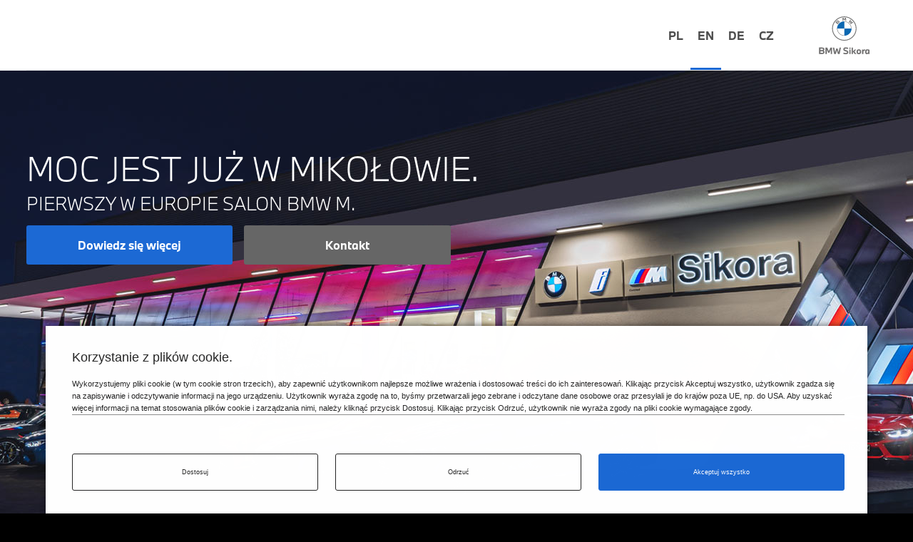

--- FILE ---
content_type: text/html; charset=UTF-8
request_url: https://m.bmw-sikora.pl/?_locale=en
body_size: 35135
content:
<!DOCTYPE html><html lang="pl"><head><meta charset="UTF-8" /><meta name="viewport" content="width=device-width, initial-scale=1"><title>BMW M. | Dealer BMW Sikora</title><meta name="description" content="Odwiedź pierwszy w Europie dedykowany najmocniejszym modelom BMW salon BMW M MIKOŁÓW. W tym wyjątkowym miejscu zagęszczenie koni mechanicznych na metr kwadratowy jest wprost imponujące, bo samochody tylko czekają, by znaleźć się w swoim naturalnym środowi" /><meta name="keywords" content="BMW M, Salon BMW M, Moc przybywa do Mikołowa," /><meta name="robots" content="index, follow" /><link rel="canonical" href="https://m.bmw-sikora.pl/?_locale=en" /><meta property="og:title" content="BMW M. | Dealer BMW Sikora" /><meta property="og:image:type" content="image/jpeg" /><meta property="og:image" content="https://m.bmw-sikora.pl/www/media/mediapool/facebook_default.jpg" /><meta property="og:url" content="https://m.bmw-sikora.pl/?_locale=en" /><meta property="og:description" content="Odwiedź pierwszy w Europie dedykowany najmocniejszym modelom BMW salon BMW M MIKOŁÓW. W tym wyjątkowym miejscu zagęszczenie koni mechanicznych na metr kwadratowy jest wprost imponujące, bo samochody tylko czekają, by znaleźć się w swoim naturalnym środowi" /><link rel="stylesheet" href="https://cdn.jsdelivr.net/gh/fancyapps/fancybox@3.5.7/dist/jquery.fancybox.min.css"/><link rel="apple-touch-icon" sizes="180x180" href="/apple-touch-icon.png?v=202001"><link rel="icon" type="image/png" sizes="32x32" href="/favicon-32x32.png?v=202001"><link rel="icon" type="image/png" sizes="16x16" href="/favicon-16x16.png?v=202001"><link rel="manifest" href="/site.webmanifest?v=202001"><link rel="mask-icon" href="/safari-pinned-tab.svg?v=202001" color="#0066b1"><meta name="msapplication-TileColor" content="#262626"><meta name="theme-color" content="#262626"><link rel="preload" href="/www/css/style3.min.css?v=1769433461" as="style" onload="this.onload=null;this.rel='stylesheet'"><link rel="preload" href="/www/fonts/nextl/BMWTypeNext-Bold.20220131075315.woff2" as="font" type="font/woff2" crossorigin><link rel="preload" href="/www/fonts/nextl/BMWTypeNext-Light.20220131075315.woff2" as="font" type="font/woff2" crossorigin><link rel="preload" href="/www/font/bmw-fonticons.woff2?v=202203" as="font" type="font/woff2" crossorigin><link rel="preload" href="/www/css/front.css?v=1769433461" as="style" onload="this.onload=null;this.rel='stylesheet'"><link rel="stylesheet" href="/www/css/front.css?v=1769433461"  type="text/css"><link rel="stylesheet" href="/www/css/print.min.css?v=1769433461" type="text/css" media="print"><style>
        .fancybox-button:not(.fancybox-button--close) {
            display: none !important;
        }

        footer .bg_white {
            background-color: #262626;

        }

        footer.bg-grey-6 {
            background-color: #000000;
            color: white;
        }

        footer a:visited {
            color: #8e8e8e;
        }

        footer a:hover {
            color: #007aff;
        }

        body {
            background-color: #000;
        }


        #forminner #form_custom.form-active + .zadzwon-row {
            display: none !important;
        }


        .sb_lg_fixed.bg-white {
            background-color: #262626 !important;
            border-top: 1px solid #444;
        }

        .sb_lg_fixed.bg-white a:not(.btn) {
            background-color: #262626 !important;
        }

        .sb_lg_fixed.bg-white .dealer_line {

            background-color: #000;
            color: #f2f2f2;
            border-bottom: 1px solid #444;
        }

        .dealer_service_box a:not(.btn), .dealer_service_box a:not(.btn):visited, .dealer_service_box a:not(.btn):hover {

            color: #f2f2f2 !important;

            background-color: #444;
        }

        .dealer_service_box a:not(.btn):hover {
            background-color: #262626;
        }

        .mlight {
            position: relative;


        }

        .past {
            opacity: .5 !important;
        }

        .mlight .lightimg {
            position: absolute;
            left: 50%;
            top: 30px;

            transform-origin: bottom right;
            animation: blink 4.5s infinite;
        }

        .mlight .lightimg img {
            width: 50vw;
        }

        .scroll-box {
            position: absolute;
            top: 150px;
            left: 0;
            width: 100%;
            height: 100%;
        }

        .parallaxText {
            position: relative;
        }

        .parallaxText:before {
            position: relative;
            content: '';
            display: block;
        }

        .black_bg {
            /*overflow: hidden;*/
        }

        .parallaxText .layer1, .parallaxText .layer2, .parallaxText .layer3 {
            position: absolute;
            transform: translateY(-50%) translateX(-50%);
            top: 50%;
            left: 50%;
            text-align: center;
            color: #133f71;
            z-index: 1;
        }

        .overf-hide {
            position: relative;
            overflow: hidden;
        }

        .sm_leftoright {
            background-image: url("data:image/svg+xml,%3Csvg version='1.0' id='Warstwa_1' xmlns='http://www.w3.org/2000/svg' xmlns:xlink='http://www.w3.org/1999/xlink' x='0px' y='0px' width='213.5px' height='5.2px' viewBox='0 0 213.5 5.2' style='enable-background:new 0 0 213.5 5.2;' xml:space='preserve'%3E%3Cstyle type='text/css'%3E .st0%7Bfill:%2395150E;%7D%0A%3C/style%3E%3Cg%3E%3Cpath class='st0' d='M106.8,0.6L53.4,1.3L0,2.3v0.5l53.4,1l53.4,0.7c17.8,0.2,35.6,0.9,53.4,0.5c17.8-0.3,35.6-0.9,53.4-2.2V2.3 C195.8,1,178,0.4,160.2,0.1C142.4-0.3,124.6,0.4,106.8,0.6z'/%3E%3C/g%3E%3C/svg%3E");
            background-size: cover;
            background-repeat: no-repeat;
            position: absolute;
            left: -100%;
            animation: leftright_transfer 1.5s infinite;
            height: 12px;
        }

        .line_blue {
            background-image: url("data:image/svg+xml,%3Csvg version='1.0' id='Warstwa_1' xmlns='http://www.w3.org/2000/svg' xmlns:xlink='http://www.w3.org/1999/xlink' x='0px' y='0px' width='213.5px' height='5.2px' viewBox='0 0 213.5 5.2' style='enable-background:new 0 0 213.5 5.2;' xml:space='preserve'%3E%3Cstyle type='text/css'%3E .st0%7Bfill:%23347499;%7D%0A%3C/style%3E%3Cg%3E%3Cpath class='st0' d='M106.8,0.6L53.4,1.3L0,2.3v0.5l53.4,1l53.4,0.7c17.8,0.2,35.6,0.9,53.4,0.5c17.8-0.3,35.6-0.9,53.4-2.2V2.3 C195.8,1,178,0.4,160.2,0.1C142.4-0.3,124.6,0.4,106.8,0.6z'/%3E%3C/g%3E%3C/svg%3E");
        }

        .line_red {
            background-image: url("data:image/svg+xml,%3Csvg version='1.0' id='Warstwa_1' xmlns='http://www.w3.org/2000/svg' xmlns:xlink='http://www.w3.org/1999/xlink' x='0px' y='0px' width='213.5px' height='5.2px' viewBox='0 0 213.5 5.2' style='enable-background:new 0 0 213.5 5.2;' xml:space='preserve'%3E%3Cstyle type='text/css'%3E .st0%7Bfill:%2395150E;%7D%0A%3C/style%3E%3Cg%3E%3Cpath class='st0' d='M106.8,0.6L53.4,1.3L0,2.3v0.5l53.4,1l53.4,0.7c17.8,0.2,35.6,0.9,53.4,0.5c17.8-0.3,35.6-0.9,53.4-2.2V2.3 C195.8,1,178,0.4,160.2,0.1C142.4-0.3,124.6,0.4,106.8,0.6z'/%3E%3C/g%3E%3C/svg%3E");
        }

        .line_navy {
            background-image: url("data:image/svg+xml,%3Csvg version='1.0' id='Warstwa_1' xmlns='http://www.w3.org/2000/svg' xmlns:xlink='http://www.w3.org/1999/xlink' x='0px' y='0px' width='213.5px' height='5.2px' viewBox='0 0 213.5 5.2' style='enable-background:new 0 0 213.5 5.2;' xml:space='preserve'%3E%3Cstyle type='text/css'%3E .st0%7Bfill:%231d2362;%7D%0A%3C/style%3E%3Cg%3E%3Cpath class='st0' d='M106.8,0.6L53.4,1.3L0,2.3v0.5l53.4,1l53.4,0.7c17.8,0.2,35.6,0.9,53.4,0.5c17.8-0.3,35.6-0.9,53.4-2.2V2.3 C195.8,1,178,0.4,160.2,0.1C142.4-0.3,124.6,0.4,106.8,0.6z'/%3E%3C/g%3E%3C/svg%3E");
        }

        .sm_leftoright:nth-child(odd) {

            animation-duration: 1.7s;
        }

        .sm_leftoright:nth-child(3) {

            animation-delay: .3s;
            /*background-color: yellow;*/
        }

        .sm_leftoright:nth-child(4) {

            animation-delay: 1s;
            /*background-color: yellow;*/
        }

        .sm_leftoright:nth-child(5) {

            animation-delay: 1.4s;
            /*background-color: yellow;*/
        }

        .sm_leftoright:nth-child(6) {

            animation-delay: 1.6s;
            /*background-color: yellow;*/
        }

        .sm_leftoright:nth-child(6) {

            animation-delay: .2s;
            /*background-color: yellow;*/
        }

        .sm_leftoright:nth-child(7) {

            animation-delay: .6s;
            /*background-color: yellow;*/
        }

        .sm_leftoright:nth-child(8) {

            animation-delay: 1.5s;
            /*background-color: yellow;*/
        }

        .sm_leftoright:nth-child(9) {

            animation-delay: 1.2s;
            /*background-color: yellow;*/
        }

        .sm_leftoright:nth-child(10) {

            animation-delay: 1.8s;
            /*background-color: yellow;*/
        }

        @keyframes leftright_transfer {
            0% {
                left: -100%;
            }

            100% {
                left: 150%;
            }
        }

        .reveal_1 {
            opacity: 0;
            -webkit-transform: scale(0);
            -moz-transform: scale(0);
            -ms-transform: scale(0);
            -o-transform: scale(0);
            transform: scale(0);
            -webkit-transition: all 0.5s ease-out;
            -moz-transition: all 0.5s ease-out;
            -ms-transition: all 0.5s ease-out;
            -o-transition: all 0.5s ease-out;
            transition: all 0.5s ease-out;
        }

        .reveal_1.visible {
            opacity: 1;
            -webkit-transform: none;
            -moz-transform: none;
            -ms-transform: none;
            -o-transform: none;
            transform: none;
        }

        .reveal_2 {
            opacity: 0;
            -webkit-transform: translateY(-120px);
            -moz-transform: translateY(-120px);
            -ms-transform: translateY(-120px);
            -o-transform: translateY(-120px);
            transform: translateY(-120px);
            -webkit-transition: all 1.2s ease-out;
            -moz-transition: all 1.2s ease-out;
            -ms-transition: all 1.2s ease-out;
            -o-transition: all 1.2s ease-out;
            transition: all 1.2s ease-out;
        }

        .reveal_2.visible {
            opacity: 1;
            -webkit-transform: none;
            -moz-transform: none;
            -ms-transform: none;
            -o-transform: none;
            transform: none;
        }

        .swiper-button-disabled {
            pointer-events: none;
            opacity: .3;
            display: none;
        }

        [data-body="black_bg"] > div:not(.bg-white) {
            background-color: black;
            color: white;
            margin-bottom: 4.5em;
        }
        [data-body="black_bg"] .cookie_notification {
	        color: inherit;
        }


        .header, header-simple {
            z-index: 0;
        }

        .joined-link {
	        color: #ffffff;
        }

        .joined-link.hover-no-effect.link-block:hover span:before {
            -webkit-transform: translateX(0px);
            transform: translateX(0px);
        }

        #sec2 a:hover, #sec2 a:active, #sec2 a:visited, #sec2 a:focus {
            color: #fff !important;
        }

        .icon.icon-a_right_xl.to-left:before {
            transform: rotate(180deg);
        }

        .svg-img svg mask rect {
            fill: rgba(255, 255, 255, 1);
        }

        .svg-img svg > rect {
            /*     fill: white; */
            -webkit-mask: url(#mask);
            mask: url(#mask);
        }

        .svg-img svg {
            background: rgb(0, 159, 227);
            background: -moz-linear-gradient(90deg, rgba(0, 159, 227, 1) 0%, rgba(41, 35, 92, 1) 50%, rgba(227, 6, 19, 1) 100%);
            background: -webkit-linear-gradient(90deg, rgba(0, 159, 227, 1) 0%, rgba(41, 35, 92, 1) 50%, rgba(227, 6, 19, 1) 100%);
            background: linear-gradient(90deg, rgba(0, 159, 227, 1) 0%, rgba(41, 35, 92, 1) 50%, rgba(227, 6, 19, 1) 100%);
            filter: progid:DXImageTransform.Microsoft.gradient(startColorstr="#009fe3", endColorstr="#e30613", GradientType=1);
            background-size: 400% 400%;
            animation: Gradient 7s linear infinite;
        }

        @keyframes blink {
            0% {
                opacity: 1;
                transform: rotate(0deg);
            }

            10% {
                opacity: .7;
            }
            15% {
                opacity: 1;

            }
            20% {
                opacity: .8;

            }
            25% {
                opacity: .9;

            }
            30% {
                opacity: .7;
            }
            35% {
                opacity: 1;

            }
            40% {
                opacity: .8;

            }
            50% {
                opacity: .9;

            }
            65% {
                opacity: 1;
                transform: rotate(4deg);
            }
            70% {
                opacity: .9;

            }
            73% {
                opacity: .5;

            }
            75% {
                opacity: .8;
            }
            80% {
                opacity: .9;

            }
            85% {
                opacity: .5;

            }
            90% {
                opacity: .8;
            }
            95% {
                opacity: .7;
            }
            100% {
                opacity: 1;
                transform: rotate(0deg);
            }
        }

        @keyframes Gradient {
            0% {
                background-position: 50% 50%
            }

            33% {
                background-position: 0% 50%
            }
            66% {
                background-position: 100% 50%
            }
            100% {
                background-position: 50% 50%
            }
        }

        .m_line {
            background: rgb(34, 114, 163);
            background: linear-gradient(121deg, rgba(34, 114, 163, 0) 3%, rgba(34, 114, 163, 1) 4%, rgba(71, 158, 212, 1) 30%, rgba(29, 35, 98, 1) 31%, rgba(29, 35, 98, 1) 61%, rgba(191, 23, 24, 1) 62%, rgba(136, 6, 7, 1) 91%, rgba(136, 6, 7, 0) 92%);
            height: 5px;
            width: 30%;
        }

        .product-month-cont .title-header .typo-headlines-xxl-mixed {
            letter-spacing: 0px !important;
            font-family: "BMW Type Web light" !important;
        }

        .product-month-cont .typo-headlines-l-mixed, .product-month-cont .typo-headlines-m-mixed, .product-month-cont .typo-headlines-s-mixed, .product-month-cont .typo-headlines-xl-mixed, .product-month-cont .typo-headlines-xxl-uppercase, .product-month-cont .typo-headlines-m-uppercase, .product-month-cont .typo-headlines-s-uppercase, .product-month-cont typo-headlines-xl-uppercase {
            letter-spacing: 0px !important;
            font-family: "BMW Type Web light" !important;
        }

        .product-month-cont .product-month-form {
            position: absolute;
            top: 0;
            right: 0;
            min-height: 200px;
            max-height: 615px;
            overflow: auto;
            z-index: 999;
            background: -moz-linear-gradient(top, rgba(255, 255, 255, 0.8) 0%, rgba(255, 255, 255, 0.6) 82%, rgba(255, 255, 255, 0.1) 100%);
            background: -webkit-linear-gradient(top, rgba(255, 255, 255, 0.8) 0%, rgba(255, 255, 255, 0.6) 82%, rgba(255, 255, 255, 0.1) 100%);
            background: linear-gradient(to bottom, rgba(255, 255, 255, 0.8) 0%, rgba(255, 255, 255, 0.6) 82%, rgba(255, 255, 255, 0.1) 100%);
            filter: progid:DXImageTransform.Microsoft.gradient(startColorstr='#ccffffff', endColorstr='#1affffff', GradientType=0);
        )
        }

        .product-month-cont .product-month-form .slidebar1 .col-lg-6 {
            width: 100% !important;
        }

        .product-month-cont .product-month-form .col-lg-6.col-md-6.col-sm-12.col-xs-12 {
            width: 100% !important;
        }

        .product-month-cont .form-control {
            border: 1px solid #bbb;
            box-shadow: none;
        }

        .bottom_cor:focus {
            border-width: 0;
            outline: 0;
        }

        .swiper-button-next span {
            text-align: right;
        }

        @media (max-width: 980px) {
            .bottom_cor {
                max-width: 50%;
                display: -ms-flexbox;
                display: -webkit-flex;
                display: flex;
            }

            .product-month-cont .typo-headlines-xxl-mixed {
                letter-spacing: 0px !important;
                font-family: "BMW Type Web light" !important;
            }

            .product-month-cont .product-month-form {
                position: static;
                top: 20px;
                right: 0;
                max-height: 3000px !important;
                /*overflow: ;*/
                z-index: 999;
                background: -moz-linear-gradient(top, rgba(255, 255, 255, 0.95) 0%, rgba(255, 255, 255, 0.95) 82%, rgba(255, 255, 255, 0.3) 100%);
                background: -webkit-linear-gradient(top, rgba(255, 255, 255, 0.95) 0%, rgba(255, 255, 255, 0.95) 82%, rgba(255, 255, 255, 0.3) 100%);
                background: linear-gradient(to bottom, rgba(255, 255, 255, 0.95) 0%, rgba(255, 255, 255, 0.95) 82%, rgba(255, 255, 255, 0.3) 100%);
                filter: progid:DXImageTransform.Microsoft.gradient(startColorstr='#f2ffffff', endColorstr='#1affffff', GradientType=0)
            }

        }

        .bw-bg {
            background: url('/www/media/mediapool/bw_bg.jpg') no-repeat center center fixed;
            background-size: cover;
        }

        .submit[type="submit"] {
            font-family: "BMW Type Web Bold" !important;
        }


        .container-max {
            padding-left: 7px;
            padding-right: 8px;
            max-width: 1680px;
            overflow-x: hidden;
            margin: auto;
            padding: 0;
        }


        .overh-swipe .swiper-wrapper {
            max-width: 1200px;
            /* overflow: auto; */
            margin: auto;
        }

        .overh-pic {
            overflow: hidden;
        }

        .overh-title .overh-title-cnt {
            max-width: calc(1200px + 50% - 570px);
            margin-right: 0;
            margin-left: auto;
            margin-top: -70px;
            background-color: white;
            position: relative;
            z-index: 1;
        }


        .overh-title .title {
            margin-left: 30px;
            padding-left: 10px;
            padding-right: 10px;
            display: inline-flex;
            align-items: center;
            background-color: white;
            color: black;
            min-height: 70px;
            padding-top: 10px;
            padding-bottom: 10px;
            border-bottom: 4px solid #1c69d4;


        }

        .check-list {
            padding-left: 30px;
        }

        .check-list svg {
            margin-left: -30px !important;
        }


        .top_cor {
            top: 40px;
        }

        .bottom_cor {
            top: calc(100% - 40px);
        }

        .simple-arrow:after {
            display: none;
        }

        .logoM-in-h1 .m-logo:after, .m-logo.no-float:after {
            float: none;
        }

        .stripe-links {
            position: relative;

        }

        .stripe-links a {
            color: white;
            font-size: 25px;
            font-weight: bold;
            -ms-transition: all .5s ease-in-out;
            transition: all .5s ease-in-out;
            display: block;
        }

        .stripe-links a:active, .stripe-links a:hover, .stripe-links a:visited, .stripe-links a:focus {
            color: white;
        }

        .imp-white {
            color: white !important;
        }

        .stripe-links a span {
            content: '';
            display: inline-block;
            height: 20px;
            width: 45px;
            background-color: gray;
            margin: 15px 10px 0;
            -ms-transition: all .5s ease-in-out;
            transition: all .5s ease-in-out;

        }

        .stripe-links a span.stripe-blue {
            background-color: #4190c0;


        }

        .stripe-links a span.stripe-red {
            background-color: #bf1718;
            width: 100px;

        }

        .stripe-links a span.stripe-navy {
            background-color: #232c77;
            width: 65px;

        }
        a.btn-info.btn-m-navy {
            background-color: #232c77;

        }
        a.btn-info.btn-m-navy:hover {
            background-color: #171f66 !important;

        }
        a.btn-info.btn-m-red {
            background-color: #a52319;

        }
        a.btn-info.btn-m-red:hover {
            background-color: #821810 !important;

        }

        .stripe-links a:hover span {

            /*width: 120px;*/
            width: 180px;
            /*padding-left: 30px;*/
        }

        .form-bg {
            background-image: url("data:image/svg+xml,%3Csvg version='1.0' id='Warstwa_1' xmlns='http://www.w3.org/2000/svg' xmlns:xlink='http://www.w3.org/1999/xlink' x='0px' y='0px' width='571.3px' height='308.4px' viewBox='0 0 571.3 308.4' style='enable-background:new 0 0 571.3 308.4;' xml:space='preserve' %3E%3Cstyle type='text/css'%3E .st0%7Bfill:%231D2362;%7D%0A%3C/style%3E%3Cpolygon class='st0' points='14.6,9.4 0,308.4 554.4,265.3 571.3,0 '/%3E%3C/svg%3E");
            background-repeat: no-repeat;
            background-size: 100% 100%;
            background-size: cover;
            padding: 4em;
            padding-bottom: 5em;
        }

        .sec_poznaj_bg {
            /*background-image: url("data:image/svg+xml,%3Csvg version='1.0' id='Warstwa_1' xmlns='http://www.w3.org/2000/svg' xmlns:xlink='http://www.w3.org/1999/xlink' x='0px' y='0px' width='595.3px' height='188.9px' viewBox='0 0 595.3 188.9' style='enable-background:new 0 0 595.3 188.9;' xml:space='preserve' %3E%3Cstyle type='text/css'%3E .st0%7Bfill:url(%23SVGID_1_);%7D%0A%3C/style%3E%3ClinearGradient id='SVGID_1_' gradientUnits='userSpaceOnUse' x1='154.8832' y1='375.5871' x2='155.213' y2='375.5871' gradientTransform='matrix(2961.1152 0 0 -2961.1152 -458817.875 1112206.25)'%3E%3Cstop offset='0' style='stop-color:%236C1002'/%3E%3Cstop offset='1' style='stop-color:%23BF1718'/%3E%3C/linearGradient%3E%3Cpolygon class='st0' points='651.3,19.8 -150.5,-3.5 -190.8,102.5 785.8,91.1 '/%3E%3C/svg%3E");*/
            background-image: url("/www/media/mediapool/m_sikora_sec-MODELE-1920.jpg");
            background-repeat: no-repeat;
            background-size: 100% 100%;
            background-size: contain;
            background-position: center top;
        }

        .bg-car {
            background-image: url("data:image/svg+xml,%3Csvg version='1.0' id='Warstwa_1' xmlns='http://www.w3.org/2000/svg' xmlns:xlink='http://www.w3.org/1999/xlink' x='0px' y='0px' width='954.6px' height='130.3px' viewBox='0 0 954.6 130.3' style='enable-background:new 0 0 954.6 130.3;' xml:space='preserve' %3E%3Cstyle type='text/css'%3E .st0%7Bfill:%231D2362;%7D%0A%3C/style%3E%3Cpolygon class='st0' points='0,13.8 260.8,98.4 685.1,130.3 954.6,0 '/%3E%3C/svg%3E");
            background-repeat: no-repeat;
            background-size: 100%;
            background-position: center 86%;
            position: absolute;
            height: 100%;
            width: 100%;
            top: 0;
            left: 0;
            z-index: -1;
        }

        .text-language.lang-s {

            font-size: 14px !important;
        }

        @media (max-width: 768px) {
            .text-language.lang-s {

                font-size: 13px !important;
            }

            .konkurs-box {
                padding-left: 20px;
                padding-right: 20px;
            }

            .stripe-links a {
                position: relative;
                z-index: 2;
                margin: 6px 0;
                padding: 8px;
                font-size: 18px;
                display: block;
            }

            .stripe-links a span {
                position: absolute;
                top: 5px;
                left: 0;
                z-index: -1;
                margin: 0;
                height: 30px;
            }

            .stripe-links a:hover span {
                /*width: 120px;*/
                width: calc(100%);
                /*padding-left: 30px;*/
            }

            .container-max {
                padding-left: 20px;
                padding-right: 20px;
            }

            .overh-title .overh-title-cnt {
                margin-top: 0;
            }

            .overh-title .title {
                margin-left: 0;
                padding-left: 0;
                padding-right: 0;
                height: auto;
                border-bottom: 4px solid #1c69d4;
            }
        }

        @media (max-width: 520px) {
            .sec_poznaj_bg {
                background-size: 170%;
            }

        }

        @media (max-width: 980px) {
            .mlight {

            }

            .mlight .lightimg {

                left: 55%;
                top: 10px;


            }

            @keyframes leftright_transfer {
                0% {
                    left: -150%;
                }

                100% {
                    left: 150%;
                }
            }
            .bottom_cor {
                top: calc(100% - 0px);
            }

        }

        @media (min-width: 768px) {
            .konkurs-box {
                padding-left: 37px;
                padding-right: 38px;
            }

        }


        .scroll-poz-div {
            position: absolute;
            top: -10px;
            z-index: -1;
        }

        .scroll-poz-div.strefam {
            top: -30px;;
        }

        #sec2 .scroll-poz-div {
            top: -30px;;
        }

        @media (min-width: 980px) {
            .top-md-10 {
                top:10%
            }
            .sec1_bg {
                background-image: url("/www/media/mediapool/m_sikora_sec-KONKURS-1680.jpg");
                /*background-image: url("data:image/svg+xml,%3Csvg version='1.0' id='Warstwa_1' xmlns='http://www.w3.org/2000/svg' xmlns:xlink='http://www.w3.org/1999/xlink' x='0px' y='0px' width='841.9px' height='427.2px' viewBox='0 0 841.9 427.2' style='enable-background:new 0 0 841.9 427.2;' xml:space='preserve' %3E%3Cstyle type='text/css'%3E .st0%7Bfill:%234190C0;%7D .st1%7Bfill:url(%23SVGID_1_);%7D%0A%3C/style%3E%3Cpolygon class='st0' points='679.5,87.2 841.9,274.3 824.6,209.3 761,83.6 '/%3E%3ClinearGradient id='SVGID_1_' gradientUnits='userSpaceOnUse' x1='-0.6295' y1='170.0132' x2='840.0621' y2='170.0132'%3E%3Cstop offset='0' style='stop-color:%236C1002'/%3E%3Cstop offset='1' style='stop-color:%23BF1718'/%3E%3C/linearGradient%3E%3Cpolygon class='st1' points='34.1,69.7 -0.6,270.4 840.1,248.8 724.3,113.8 '/%3E%3C/svg%3E");*/
                /*background-size: auto 100%;*/
                background-size: contain;
                background-repeat: no-repeat;
                background-position: center;
                padding-top: 45px;
            }

            .znajdzm {
                background-image: url("/www/media/mediapool/m_sikora_sec-MBG-1920.jpg");
                /*background-image: url("data:image/svg+xml,%3Csvg version='1.0' id='Warstwa_1' xmlns='http://www.w3.org/2000/svg' xmlns:xlink='http://www.w3.org/1999/xlink' x='0px' y='0px' width='841.9px' height='427.2px' viewBox='0 0 841.9 427.2' style='enable-background:new 0 0 841.9 427.2;' xml:space='preserve' %3E%3Cstyle type='text/css'%3E .st0%7Bfill:%234190C0;%7D .st1%7Bfill:url(%23SVGID_1_);%7D%0A%3C/style%3E%3Cpolygon class='st0' points='679.5,87.2 841.9,274.3 824.6,209.3 761,83.6 '/%3E%3ClinearGradient id='SVGID_1_' gradientUnits='userSpaceOnUse' x1='-0.6295' y1='170.0132' x2='840.0621' y2='170.0132'%3E%3Cstop offset='0' style='stop-color:%236C1002'/%3E%3Cstop offset='1' style='stop-color:%23BF1718'/%3E%3C/linearGradient%3E%3Cpolygon class='st1' points='34.1,69.7 -0.6,270.4 840.1,248.8 724.3,113.8 '/%3E%3C/svg%3E");*/
                /*background-size: auto 100%;*/
                background-size: cover;
                background-repeat: no-repeat;
                background-position: center;
                /*padding-top: 45px;*/
            }

            .znajdzm.strefam_logostripe {
                background-image: url("/www/media/mediapool/LP_sikora_mocprzybywa/m_sikora_sec-stripe.jpg");
            }


            .konkurs-box {
                padding-top: 26%;

            }

            .scroll-poz-div {
                top: -50px;
            }

            .scroll-poz-div.strefam {
                top: -70px;;
            }

            #sec2 .scroll-poz-div {
                top: -60px;;
            }
        }

        .slide-text-height {
            min-height: 110px;
        }

        #form_custom {
            padding-left: 8px;
            padding-right: 7px;
        }

        /*.row > .row {
			 padding-left: 0;
			padding-right: 0;
		}*/


        .bg-transparent {
            background-color: transparent;
        }

        .sticky-top.menuFixedTop {
            position: fixed;
            width: 100%;
        }

        #admin-panel .sticky-top.menuFixedTop {
            position: fixed;
            width: 100%;
        }


        .menuFixedTop {
            /*background-color: red;*/
            transform: translateY(-100%);
            transition: transform .2s ease-in-out;

        }

        .menuFixedTop.active {

            transform: translateY(0);

        }

        .menuFixedTop.active.active2 {
            background-color: #000;
            background-image: url(/www/media/mediapool/m_sikora_sec-MBG-1920.jpg);
            background-repeat: no-repeat;
            /*background-size: 100% 100%;*/
            background-size: cover;
            background-position: center;
        }

        .menuFixedTop.active.active2 .menu_strefa_basic {

            display: none !important;

        }

        .bg-menu_m {
            background-color: #00335e;
        }

        .bg-menu_m .pagination-text {
            border-top-width: 0px;

        }

        .bg-menu_m .pagination-text .swiper-pagination-bullet {
            background-color: transparent;
            color: #ddd

        }

        .bg-menu_m .pagination-text .swiper-pagination-bullet:hover {
            background-color: transparent;
            color: #fff

        }

        .bg-menu_m .pagination-text .swiper-pagination-bullet.swiper-pagination-bullet-active {

            color: #fff

        }

        .scrollbox {
            position: relative;
        }

        body {
            padding-top: 0 !important;
        }

        .bg-menu_m.sticky-top {
            position: fixed;
            top: 0px;
        }

        .bg-white.topmenu_cnt {
            position: relative;
        }
	</style><link href="/www/css/exp_style.min.css?v=1769433461" rel="stylesheet"><style>
                #screen-top {display: none;}
                article.product-month-cont, .new-bmw-4  {
                    position: relative;
                }
            </style><script type="application/ld+json">
            {
                "@context": "https://schema.org",
                "@type": "WebSite",
                "url": "https://m.bmw-sikora.pl",
                "alternateName": "Dealer BMW Sikora",
                "name": "Salon BMW - Serwis BMW | Dealer BMW Sikora",
                "sourceOrganization" : {
                  "@type": "Organization",
                  "name": "Dealer BMW Sikora"
                }
            }
        </script><script type="application/ld+json">
        {
            "@context": "https://schema.org",
            "@type": "Organization",
            "url": "https://m.bmw-sikora.pl",
            "address": {
                "@type": "PostalAddress",
                "addressLocality": ", Poland",
                "postalCode": "",
                "streetAddress": ""
            },
                                    "email": "",
            "parentOrganization": [
                {
                    "@type": "Organization",
                    "name": "Dealer BMW Sikora"
                }
            ],
                    "name": "Dealer BMW Sikora",
            "telephone": "",
            "contactPoint" : [
                    ]
        }
        </script><script src="/www/js/head_c35.js?__v=1769433461"></script><script>
            !function(t){"use strict";t.loadCSS||(t.loadCSS=function(){});var e=loadCSS.relpreload={};if(e.support=function(){var e;try{e=t.document.createElement("link").relList.supports("preload")}catch(t){e=!1}return function(){return e}}(),e.bindMediaToggle=function(t){var e=t.media||"all";function a(){t.addEventListener?t.removeEventListener("load",a):t.attachEvent&&t.detachEvent("onload",a),t.setAttribute("onload",null),t.media=e}t.addEventListener?t.addEventListener("load",a):t.attachEvent&&t.attachEvent("onload",a),setTimeout(function(){t.rel="stylesheet",t.media="only x"}),setTimeout(a,3e3)},e.poly=function(){if(!e.support())for(var a=t.document.getElementsByTagName("link"),n=0;n<a.length;n++){var o=a[n];"preload"!==o.rel||"style"!==o.getAttribute("as")||o.getAttribute("data-loadcss")||(o.setAttribute("data-loadcss",!0),e.bindMediaToggle(o))}},!e.support()){e.poly();var a=t.setInterval(e.poly,500);t.addEventListener?t.addEventListener("load",function(){e.poly(),t.clearInterval(a)}):t.attachEvent&&t.attachEvent("onload",function(){e.poly(),t.clearInterval(a)})}"undefined"!=typeof exports?exports.loadCSS=loadCSS:t.loadCSS=loadCSS}("undefined"!=typeof global?global:this);
            window.baseURL = "https://m.bmw-sikora.pl/";
                            window.popupTimeout = 20000;
                var develop = 0;
                                                console.log = function(){};
                                                        window.trustedURLs = 'WyJ6Lm96ai1mdnhiZW4uY3kiLCJqamouei5vemotZnZ4YmVuLmN5Iiwiei1mdnhiZW4uby0tai5jeSJd';
                                </script><script>
                    // if (a_cc['statistical'] === true) {
                        //loadAgtm();
                                            // }
                </script><!-- Matomo Tag Manager --><script type="text/javascript">
            var _mtm = _mtm || [];
            // _mtm.push({'mtm.startTime': (new Date().getTime()), 'event': 'mtm.Start'});
            // var d=document, g=d.createElement('script'), s=d.getElementsByTagName('script')[0];
            // g.type='text/javascript'; g.async=true; g.defer=true; g.src='https://analytics.b--w.pl/js/container_jj340Dak.js'; s.parentNode.insertBefore(g,s);

        </script><!-- End Matomo Tag Manager --><script> var __session_id__ = 'KJ15LDB9'; setInterval(function(){ $.ajax({url: 'https://m.bmw-sikora.pl/User/tick/'+__session_id__+'/'+Date.now()}); }, 600000); </script><script> var __ds_current_id = 'Lw=='; var __ds_base_url = '';</script><script src="/www/js/ds.js"></script><script src="/www/vendor/fancybox/jquery.fancybox3.5.7.min.js"></script><script>
                        window.gtm_codes = Object.values(JSON.parse('{"0":"GTM-PMT2XBV","1":"GTM-KF685BW","3":"GTM-P47J4BV"}'));
                                window.gtag_codes = Object.values(JSON.parse('["UA-105420327-8"]'));
                window.ga_phone = Object.values(JSON.parse('[\"[\'AW-611802798\\/Qe_cCPumqdsBEK693aMC\', {\'phone_conversion_number\':\'+48322264346\'}]\"]'));
                
        var wdata = { wid: 87, pid: 7998 };

                var UA_LAST = false;
        
                                                        window.ga_linker =  ['b--w.pl'];
                                                

        function clearCookiesArr(cookieArr){
            $.ajax({
                url: 'https://m.bmw-sikora.pl/clear-cookie',
                method: 'POST',
                data:  {cookies: cookieArr},
                xhrFields: {
                    withCredentials: true
                },
                success: function(response) {
                    console.log(response);
                },
                error: function(xhr, status, error) {
                    console.error('Błąd AJAX:', status, error);
                }
            });
        }

        function deleteAllCookiesExcept(keepList) {
            var cookies = document.cookie.split('; ');

            for (var i = 0; i < cookies.length; i++) {
                var cookieName = cookies[i].split('=')[0];

                if (keepList.indexOf(cookieName) === -1) {
                    var paths = ['/', location.pathname];
                    for (var j = 0; j < paths.length; j++) {
                        var path = paths[j];

                        document.cookie = cookieName + '=; Max-Age=0; path=' + path;

                        var domainParts = location.hostname.split('.');
                        while (domainParts.length > 1) {
                            var domain = domainParts.join('.');
                            document.cookie = cookieName + '=; Max-Age=0; path=' + path + '; domain=' + domain;
                            domainParts.shift();
                        }
                    }
                }
            }
        }

        function clearLocalStorageByPrefixes(prefixes) {
            var keysToRemove = [];

            // zbieramy klucze do usunięcia
            for (var i = 0; i < localStorage.length; i++) {
                var key = localStorage.key(i);
                for (var j = 0; j < prefixes.length; j++) {
                    if (key.indexOf(prefixes[j]) === 0) { // startsWith w prosty sposób
                        keysToRemove.push(key);
                        break; // jeśli już pasuje, nie trzeba sprawdzać innych prefixów
                    }
                }
            }

            // usuwamy zebrane klucze
            for (var k = 0; k < keysToRemove.length; k++) {
                localStorage.removeItem(keysToRemove[k]);
            }
        }

        </script><script type="text/javascript">
                var youleadId,
                    youleadDC = false;
                function youleadAdd() {
                                    }

                function webpushAdd() {
                                    }

                function youleadLoad(){
                    youleadAdd();
                    webpushAdd();
                }
            </script><script>

                function document_write(html) {
                    document.body.insertAdjacentHTML('beforeend', html);
                }

                function processDecodedEntry(html) {
                    var div = document.createElement('div');
                    div.innerHTML = html;

                    var results = [];

                    var scripts = div.querySelectorAll('script');
                    for (var i = 0; i < scripts.length; i++) {
                        var s = scripts[i];
                        if (s.src) {

                            var resultToPush = { type: 'external-script', src: s.src };
                            if (s.hasAttribute('data-key')){
                                resultToPush.attributes = {'data-key':s.getAttribute('data-key')};
                            }
                            results.push(resultToPush);
                        } else {

                            var sc = s.text || s.textContent,
                                jscode = sc.replace(/document\.write/g, 'document_write');

                            results.push({ type: 'inline-script', code: jscode });
                        }
                    }

                    var styles = div.querySelectorAll('style');
                    for (var j = 0; j < styles.length; j++) {
                        var st = styles[j];
                        results.push({ type: 'style', css: st.text || st.textContent });
                    }

                    return results;
                }

                function appendProcessedEntries(entries, target) {
                    for (var i = 0; i < entries.length; i++) {
                        var item = entries[i];
                        if (item.type === 'external-script') {
                            var script = document.createElement('script');
                            script.src = item.src;
                            var attributes = item.attributes || {};
                            for (var akey in attributes) {
                                if (attributes.hasOwnProperty(akey)) {
                                    script.setAttribute(akey, attributes[akey]);
                                }
                            }

                            target.appendChild(script);
                        } else if (item.type === 'inline-script') {
                            var script = document.createElement('script');
                            script.text = item.code;
                            target.appendChild(script);
                        } else if (item.type === 'style') {
                            var style = document.createElement('style');
                            style.type = 'text/css'; // dla IE
                            if (style.styleSheet) {
                                // stary mechanizm dla IE
                                style.styleSheet.cssText = item.css;
                            } else {
                                style.appendChild(document.createTextNode(item.css));
                            }
                            target.appendChild(style);
                        }
                    }
                }

                function appendBase64Snippets(base64Array, target) {
                    for (var i = 0; i < base64Array.length; i++) {
                        var decoded = atob(base64Array[i]);
                        var parsed = processDecodedEntry(decoded);
                        appendProcessedEntries(parsed, target);
                    }
                }

                function appendBase64Scripts() {
                    if (typeof scripts_header !== 'undefined'){
                        appendBase64Snippets(scripts_header, document.head);
                    }

                    if (typeof scripts_bodytop !== 'undefined'){
                        appendBase64Snippets(scripts_bodytop, document.body);
                    }
                    if (typeof scripts_footer !== 'undefined'){
                        appendBase64Snippets(scripts_footer, document.body);
                    }
                }

            </script><script type="text/javascript" src="https://www.bmw.com/etc/clientlibs/wcmp/consentcontroller.fallback/epaas.js"
                    onload="epaas.api.initialize({
                            tenant: 'm_bmw-sikora_pl',
                            locale: 'pl_PL',
                            async: false,
                            //stage: 'prod',
                            devmode: 1
                            });" defer></script><script>
                function isDtmUsageAllowed(consentItemId) {
                    if (consentcontroller && consentcontroller.api) {
                        return consentcontroller.api.isUsageAllowed(consentItemId);
                    } else if (cookiecontroller && cookiecontroller.api) {
                        return cookiecontroller.api.isRegulationAccepted();
                    } else {
                        return false;
                    }
                }

                function loadIframes(){
                    var iframes = document.querySelectorAll('iframe.iframe-bypass');
                    for (var i=0; i<iframes.length;i++){
                        var iframe = iframes[i],
                            height = iframe.getAttribute('data-height') || '0',
                            onload = iframe.getAttribute('data-onload') || '';
                        iframe.style.cssText = iframe.style.cssText.replace(/height:\s*(\d+px|auto|100%)\s*!?[^;]*;/, 'height:'+height+'px;');

                        if (onload.length && typeof window[onload] === 'function'){
                            iframe.onload = window[onload];
                        }

                        iframe.src = iframe.getAttribute('data-src');
                    };
                }

                function unloadIframes(){
                    var iframes = document.querySelectorAll('iframe.iframe-bypass');
                    for (var i=0; i<iframes.length;i++){
                        var iframe = iframes[i];
                        iframe.style.cssText = iframe.style.cssText.replace(/height:\s*(\d+px|auto|100%)\s*!?[^;]*;/, 'height:0px;');
                        iframe.src = 'about:blank';
                    };
                }

                function loadAds(){
                    marketingStart(UA_LAST);
                    loadIframes();
                    appendBase64Scripts();
                    youleadLoad();

                    if (typeof window.onEpassConfirmed === 'function'){
                        window.onEpassConfirmed();
                    }

                    var intervalGTM = setInterval(function(){
                        if (typeof window.dataLayer !== 'undefined'){
                            clearInterval(intervalGTM);
                            if (typeof gtag == 'undefined') {
                                window.gtag = function () {
                                    window.dataLayer.push(arguments);
                                }
                            }
                            gtag('consent', 'update', {
                                'ad_personalization': 'granted',
                                'ad_user_data': 'granted',
                                'ad_storage': 'granted',
                                'analytics_storage': 'granted',
                            });
                        }
                    },300);
                }

                function unloadAds(fromChange){
                    unloadIframes();

                    clearCookiesArr(['__visit_cookie','__habit_cookie']);
                    deleteAllCookiesExcept(['cc_consentCookie']);
                    clearLocalStorageByPrefixes(['cp_','__wph']);

                    //if (window.gtm_codes !== undefined) loadGTM();
                    //if (!fromChange && window.gtag_codes !== undefined) loadGTAG();
                    //if (window.gtag_codes !== undefined) loadGTAG();
                    //if (window.fb_codes !== undefined) loadFB();
                    var intervalGTM = setInterval(function(){
                        // if (typeof dataLayer !== 'undefined'){
                            clearInterval(intervalGTM);
                             if (typeof gtag == 'undefined') {
                                 window.dataLayer = window.dataLayer || [];
                                 window.gtag = function(){window.dataLayer.push(arguments);}
                            }
                            gtag('consent', 'update', {
                                'ad_personalization': 'denied',
                                'ad_user_data': 'denied',
                                'ad_storage': 'denied',
                                'analytics_storage': 'denied',
                                'wait_for_update': 1000
                            });
                            // } else {
                            //     gtag('consent', 'update', {
                            //         'ad_personalization': 'denied',
                            //         'ad_user_data': 'denied',
                            //         'ad_storage': 'denied',
                            //         'analytics_storage': 'denied',
                            //         'wait_for_update': 1000
                            //     });
                            // }
                        // }
                    },300);
                }

                (typeof epaas !== "undefined" && epaas.api || window).addEventListener('consentcontroller.api.initialized', function () {
                    epaas.api.registerOnUserConsentChange('GoogleAdvertising', function(userConsent){
                        if(userConsent === 'GIVEN'){
                            loadAds();
                        }
                        else {
                            unloadAds(true);
                        }
                    });
                    if(!isDtmUsageAllowed('GoogleAdvertising')){
                        unloadAds(false);
                    } else {
                        loadAds();
                    }
                });

            </script><script>
            var scripts_header = [];
                        var scripts_botytop = [];
                        var scripts_footer = [];
                    </script></head><body  class="



"                                         
                              data-body="black_bg"
                ><header role="banner"><nav class="d-block" style="position: static" aria-label="Główna nawigacja"><style>
    /* .first>a {
         color: green !important;
     }
     .last>a {
         color: red !important;
     }*/
    [data-level="auto"] {
        display: none;
    }

        /*@media (max-width: 767.98px) {
        .active_lvl1 [data-level="3"] {
            display: none !important;
        }
    }*/
</style><div class=" bg-white topmenu_cnt"><div class="container_fdis pad_marg cnt_lvl_1"><div class="lvl_1"><div class="d-flex flex-row"><div class="flex-grow-1 d-lg-block"></div><div class="menu_icons  d-block text-right"><div class="d-flex justify-content-end ul-no-padding horizontal top-nav-icons"><div class="t_item"><a  href="/?_locale=pl" title="" class="d-flex border_m_4 t_item_cnt   "><span class="d-block" ><span style="" class="text-language">PL</span></span></a></div><div class="t_item"><a  href="/?_locale=en" title="" class="d-flex border_m_4 t_item_cnt  active "><span class="d-block" ><span style="" class="text-language">EN</span></span></a></div><div class="t_item"><a  href="/?_locale=de" title="" class="d-flex border_m_4 t_item_cnt   "><span class="d-block" ><span style="" class="text-language">DE</span></span></a></div><div class="t_item"><a  href="/?_locale=cz" title="" class="d-flex border_m_4 t_item_cnt   "><span class="d-block" ><span style="" class="text-language">CZ</span></span></a></div></div></div><div class="menu_logo"><style>
       /* #logo img {
            position: relative;
            height: 36px;
            width: 36px;
            margin: 11px;
            transition: all .3s ease-out;
        }
        @media screen and (min-width: 767.98px) {
            #logo img {

                height: 53px;
                width: 53px;
                margin: 23px;

            }
        }*/
.cookie-notification + #main {
    padding-bottom: 200px !important;
}



    </style><a href="https://www.bmw-sikora.pl/"><div id="logo" class=""><img src="/www/img/dealer_logo/bmw_sikora_gray.svg" alt="Logo BMW" class="" ></div></a></div></div></div></div><div id="lvl_1_below" style="display: none;"><div class="container_fdis pad_marg lvl1_mobile"><div class="bot_flex ul-no-padding bmw_menu"></div></div><div class="container_fdis pad_marg lvl_2" data-level2-placement="up"><div class="d-flex flex-row"><div id="menu_switch2" class="menu_close menu_switch d-lg-none"><div class="ul-no-padding horizontal"><div class="t_item m_close"><a href="#" title="" class="d-flex border_m_4 t_item_cnt" aria-label="Zamykanie menu"><span class="d-block"><span class="font-48 icon-close_x"></span></span></a></div></div></div><div class="menu_overflow dragger-window flex-grow-1 justify-content-center justify-content-lg-start"><div class="m-arrow m-left"></div><div class="m-arrow m-right"></div><div class="menu_row dragger-element" data-parent-id="5" style="display: none;" data-dragger-strategy="{&quot;strategy&quot;:&quot;center&quot;}"><div class="first ul-no-padding horizontal bmw_menu container-lvl3 dragger-item" data-parent-id="20" data-level="2" data-level2-placement="up"><a                     data-parent-id="20"
                            data-level2-placement="up"
             href="#"  class="d-flex justify-content-start border_m_4 t_item_cnt "><span class="d-block" >Oferty specjalne</span><span class="sub_icon "></span></a></div><div class="first ul-no-padding horizontal bmw_menu container-lvl3 dragger-item" data-parent-id="3557" data-level="2" data-level2-placement="up"><a                     data-parent-id="3557"
                            data-level2-placement="up"
             href="#"  class="d-flex justify-content-start border_m_4 t_item_cnt "><span class="d-block" >Serwisowanie</span><span class="sub_icon "></span></a></div><div class="first ul-no-padding horizontal bmw_menu container-lvl3 dragger-item" data-parent-id="817" data-level="2" data-level2-placement="up"><a                     data-parent-id="817"
                            data-level2-placement="up"
             href="#"  class="d-flex justify-content-start border_m_4 t_item_cnt "><span class="d-block" >Finansowanie BMW</span><span class="sub_icon "></span></a></div><div class="first ul-no-padding horizontal bmw_menu container-lvl3 dragger-item" data-parent-id="3041" data-level="2" data-level2-placement="up"><a                     data-parent-id="3041"
                            data-level2-placement="up"
             href="#"  class="d-flex justify-content-start border_m_4 t_item_cnt "><span class="d-block" >Części i Akcesoria</span><span class="sub_icon "></span></a></div></div></div><div id="arrow_up_down" class="menu_up_down d-lg-none"><div class="ul-no-padding horizontal"><div class="t_item m_up"><a href="#" title="" class="d-flex border_m_4 t_item_cnt" aria-label="Powrót na górę strony"><span class="d-block"><span class="font-48 icon-arrow-up"></span></span></a></div></div></div></div></div><div class="container_fdis pad_marg lvl_2" data-level2-placement="down"><div class="d-flex flex-row"><div id="menu_switch2" class="menu_close menu_switch d-lg-none"><div class="ul-no-padding horizontal"><div class="t_item m_close"><a href="#" title="" class="d-flex border_m_4 t_item_cnt" aria-label="Zamykanie menu"><span class="d-block"><span class="font-48 icon-close_x"></span></span></a></div></div></div><div class="menu_overflow dragger-window flex-grow-1 justify-content-center justify-content-lg-start"><div class="m-arrow m-left"></div><div class="m-arrow m-right"></div><div class="menu_row dragger-element" data-parent-id="6" style="display: none;" data-dragger-strategy="{&quot;strategy&quot;:&quot;center&quot;}"><div class="last ul-no-padding horizontal bmw_menu container-lvl3 dragger-item" data-parent-id="32" data-level="2" data-level2-placement="down"><a                     data-level2-placement="up"
             href="/wprowadzenie"  class="d-flex justify-content-start border_m_4 t_item_cnt "><span class="d-block" >Historia</span><span class="sub_icon "></span></a></div><div class="last ul-no-padding horizontal bmw_menu container-lvl3 dragger-item" data-parent-id="17" data-level="2" data-level2-placement="down"><a                     data-level2-placement="up"
             href="/nasz-zespol"  class="d-flex justify-content-start border_m_4 t_item_cnt "><span class="d-block" >Nasz Zespół</span><span class="sub_icon "></span></a></div><div class="last ul-no-padding horizontal bmw_menu container-lvl3 dragger-item" data-parent-id="898" data-level="2" data-level2-placement="down"><a                     data-level2-placement="up"
             href="/kariera"  class="d-flex justify-content-start border_m_4 t_item_cnt "><span class="d-block" >Kariera</span><span class="sub_icon "></span></a></div><div class="last ul-no-padding horizontal bmw_menu container-lvl3 dragger-item" data-parent-id="12" data-level="2" data-level2-placement="down"><a                     data-level2-placement="up"
             href="/kontakt"  class="d-flex justify-content-start border_m_4 t_item_cnt "><span class="d-block" >Kontakt</span><span class="sub_icon "></span></a></div></div></div><div id="arrow_up_down" class="menu_up_down d-lg-none"><div class="ul-no-padding horizontal"><div class="t_item m_up"><a href="#" title="" class="d-flex border_m_4 t_item_cnt" aria-label="Powrót na górę strony"><span class="d-block"><span class="font-48 icon-arrow-up"></span></span></a></div></div></div></div></div><div class="container_fdis pad_marg "><div class="row margin-top-4 margin-bottom-4" data-parent-id="20" data-level="3" style="display: none;"
             ><div class="col-sm-12"><div class="row"><div class="col-md-6 d-none d-lg-block "><div class="menu_bg_img" style="background-image: url('/www/media/mediapool/menu-ofertyspecjalne_n_2025.jpg')"></div></div><div class="col-md-6 menu_links"><div class="row bot_flex"><div class="col-6 first"><a                     redirect_trailing_slash_web="4/301"
             href="/comfort-lease"  class="d-flex link_cnt "><span class="flex-grow-1" >Oferta Comfort Lease</span><span class="sub_icon link_icon icon-arrow-right"></span></a></div><div class="col-6 last"><a          href="/leasing"  class="d-flex link_cnt "><span class="flex-grow-1" >Oferta Leasing</span><span class="sub_icon link_icon icon-arrow-right"></span></a></div><div class="col-6 last"><a                     redirect_trailing_slash_web="4/301"
             href="/elektryczne-bmw"  class="d-flex link_cnt "><span class="flex-grow-1" >Oferta na modele elektryczne</span><span class="sub_icon link_icon icon-arrow-right"></span></a></div></div></div></div></div></div><div class="row margin-top-4 margin-bottom-4" data-parent-id="3557" data-level="3" style="display: none;"
             ><div class="col-sm-12"><div class="row"><div class="col-md-6 d-none d-lg-block "><div class="menu_bg_img" style="background-image: url('/www/media/mediapool/menu-serwisowanie.jpg')"></div></div><div class="col-md-6 menu_links"><div class="row bot_flex"><div class="col-6 first"><a                     force_front="1"
             href="/serwis-blacharsko-lakierniczy"  class="d-flex link_cnt "><span class="flex-grow-1" >Serwis blacharsko - lakierniczy</span><span class="sub_icon link_icon icon-arrow-right"></span></a></div><div class="col-6 last"><a          href="/bmw-service-inclusive"  class="d-flex link_cnt "><span class="flex-grow-1" >BMW Service Inclusive</span><span class="sub_icon link_icon icon-arrow-right"></span></a></div><div class="col-6 last"><a          href="/bmw-value-service"  class="d-flex link_cnt "><span class="flex-grow-1" >BMW Service 5+</span><span class="sub_icon link_icon icon-arrow-right"></span></a></div><div class="col-6 last"><a          href="/invisible-service"  class="d-flex link_cnt "><span class="flex-grow-1" >BMW Service Online</span><span class="sub_icon link_icon icon-arrow-right"></span></a></div><div class="col-6 last"><a          href="/aktualna-oferta/serwis-oferta-specjalna"  class="d-flex link_cnt "><span class="flex-grow-1" >Serwis - oferta specjalna</span><span class="sub_icon link_icon icon-arrow-right"></span></a></div><div class="col-6 last"><a                     leadsource="Dealer_&lt;dealer&gt;_aftersales_serwis"
             href="/uslugi"  class="d-flex link_cnt "><span class="flex-grow-1" >Oferty i usługi Dealera</span><span class="sub_icon link_icon icon-arrow-right"></span></a></div><div class="col-6 last"><a          href="/smart-video-communication"  class="d-flex link_cnt "><span class="flex-grow-1" >Wideo w serwisie</span><span class="sub_icon link_icon icon-arrow-right"></span></a></div></div></div></div></div></div><div class="row margin-top-4 margin-bottom-4" data-parent-id="817" data-level="3" style="display: none;"
             ><div class="col-sm-12"><div class="row"><div class="col-md-6 d-none d-lg-block "><div class="menu_bg_img" style="background-image: url('/www/media/mediapool/menu-finansowanie.jpg')"></div></div><div class="col-md-6 menu_links"><div class="row bot_flex"><div class="col-6 first"><a                     leadsource="Dealer_&lt;dealer&gt;_FS"
             href="/bmw-financial-services"  class="d-flex link_cnt "><span class="flex-grow-1" >BMW Financial Services</span><span class="sub_icon link_icon icon-arrow-right"></span></a></div><div class="col-6 last"></div></div></div></div></div></div><div class="row margin-top-4 margin-bottom-4" data-parent-id="3041" data-level="3" style="display: none;"
             ><div class="col-sm-12"><div class="row"><div class="col-md-6 d-none d-lg-block "><div class="menu_bg_img" style="background-image: url('/www/media/mediapool/menu-czesci.jpg')"></div></div><div class="col-md-6 menu_links"><div class="row bot_flex"><div class="col-6 first"><a          href="/oryginalne-akcesoria-bmw"  class="d-flex link_cnt "><span class="flex-grow-1" >Oryginalne akcesoria BMW</span><span class="sub_icon link_icon icon-arrow-right"></span></a></div><div class="col-6 last"><a          href="/aktualna-oferta/kola-BMW"  class="d-flex link_cnt "><span class="flex-grow-1" >Kompletne koła BMW</span><span class="sub_icon link_icon icon-arrow-right"></span></a></div><div class="col-6 last"><a          href="/aktualna-oferta/BMW-M-Performance-Parts"  class="d-flex link_cnt "><span class="flex-grow-1" >BMW M Performance Parts</span><span class="sub_icon link_icon icon-arrow-right"></span></a></div><div class="col-6 last"><a          href="/aktualna-oferta/bmw-fine-dust-filter"  class="d-flex link_cnt "><span class="flex-grow-1" >Filtr antysmogowy BMW</span><span class="sub_icon link_icon icon-arrow-right"></span></a></div><div class="col-6 last"><a          href="/bmw-lifestyle"  class="d-flex link_cnt "><span class="flex-grow-1" >BMW Lifestyle</span><span class="sub_icon link_icon icon-arrow-right"></span></a></div></div></div></div></div></div></div><div class="container_fdis pad_marg "><div class="col-sm-12 margin-top-2"><nav aria-label="Szybkie linki"><div
   class=""
        ><div class=" dealer_service_box py-5 pb-75 "><div class="m_row pb-60"><div class="col-12-6-3-3 "><a href="https://m.bmw-sikora.pl/wizyta-serwisowa" class=" d-block service_link" target=""><div class="text-center d-block"><span class="service_icon icon-request-for-service-appointment"></span><span class="service_text head-15 text">Wizyta serwisowa</span></div></a></div><div class="col-12-6-3-3 "><a href="https://m.bmw-sikora.pl/samochody-uzywane-do-odbioru" class=" d-block service_link" target=""><div class="text-center d-block"><span class="service_icon icon-software-update"></span><span class="service_text head-15 text">Samochody używane</span></div></a></div></div></div></div></nav></div></div></div></div><div id="screen-top">
    &nbsp;
</div><div id="inPageMenu" class="container_fdis pad_marg in-page-menu" style="display: none"><div class="d-flex flex-row"><div id="menu_back" class="menu_back"><div class="ul-no-padding horizontal"><div class="t_item m_back d-none"><a href="#" title="" aria-label="Przejście do poprzedniego slajdu" class="d-flex  border_m_4 t_item_cnt"><span class="d-block"><span class="font-48 icon-arrow-left"></span></span></a></div></div></div><div class="menu_overflow dragger-window flex-grow-1 justify-content-center justify-content-lg-start justi dragger-window"><div class="m-arrow m-left dimm"></div><div class="m-arrow m-right dimm"></div><div class="menu_row dragger-element justify-content-center justify-content-lg-start"><script>
                            if (0) {
                                $('#inPageMenu').show();
                            } else {
                                $('#inPageMenu').hide();
                            }
                        </script></div></div><div id="menu_open" class="d-md-none menu_mobile_open act_hide"><div class="ul-no-padding horizontal"><div class="t_item m_open"><a href="#" title="" aria-label="Przejście do kolejnego slajdu" class="d-flex border_m_4 t_item_cnt no-border"><span class="d-block"><span class="font-48 icon-arrow-down"></span></span></a></div></div></div></div></div><script>
                $(document).ready(function () {
                    window.pageParams = [];
                });
            </script></nav></header><div class="rel"><section class="sticky-top bg-menu_m  menuFixedTop" id="high1"><div class="container-fluid mt-25 stickyCnt"><div class="container show-hide"><div class="rel hide-scrl bg-transparent"><div class="swiper-pagination-biz swiper-cnt-pagination pagination-text d-flex swiper-pagination-clickable swiper-pagination-bullets menu_strefa_basic"><a href="#oferta_m" class="nav-link"><span id="link_m_201" class="tab__link flex-no-fill swiper-pagination-bullet page-change" data-page="page2" tabindex="0" role="button"
								      aria-label="Oferta">Oferty BMW M</span></a><a href="#poznajm" class="nav-link"><span id="link_m_3" class="tab__link flex-no-fill swiper-pagination-bullet page-change" data-page="page2" tabindex="0" role="button"
								      aria-label="Go to slide 2">Poznaj M</span></a><a href="#znajdzm" class="nav-link"><span id="link_m_4" class="tab__link flex-no-fill swiper-pagination-bullet page-change" data-page="page2" tabindex="0" role="button"
								      aria-label="Go to slide 2">Znajdź M</span></a><a href="#formularz_m" class="nav-link"><span id="link_m_5" class="tab__link flex-no-fill swiper-pagination-bullet page-change" data-page="page2" tabindex="0" role="button"
								      aria-label="Go to slide 2">Kontakt</span></a></div><div class="swiper-pagination-biz swiper-cnt-pagination pagination-text d-flex swiper-pagination-clickable swiper-pagination-bullets menu_strefa_m"><a href="#m_voucher" class="nav-link"><span id="link_m2_3" class="tab__link flex-no-fill swiper-pagination-bullet page-change" data-page="page2" tabindex="0" role="button"
								      aria-label="Go to slide 2">Voucher</span></a><a href="#formularz_m" class="nav-link"><span id="link_m2_6" class="tab__link flex-no-fill swiper-pagination-bullet page-change" data-page="page3" tabindex="0" role="button"
								      aria-label="Go to slide 2">Kontakt</span></a></div></div></div></div></section><div class="" style="overflow-x: hidden;"><article class="product-month-cont" style="position: relative"><div class="title-header margin-top-4" style="margin-top: 80px;"><div class=""><div class="container visible-lg visible-md margin-top-2 white "><div class=""><h1 class="typo-headlines-xxl-uppercase logoM-in-h1">
									MOC JEST JUŻ W MIKOŁOWIE. 								</h1><h2 class="typo-headlines-l-uppercase margin-top-1_2">PIERWSZY W EUROPIE SALON BMW M.</h2></div><div class=""><div class="slider-buttons row"><div class="col-lg-3 col-md-3 col-sm-6 col-xs-12 margin-top-1"><a href="#start_m" class="btn btn-info padding-10 typo-headlines-s-mixed"
										   title="Dowiedz się więcej">Dowiedz się więcej
										</a></div><div class="col-lg-3 col-md-3 col-sm-6 col-xs-12 margin-top-1"><a href="#formularz_m" class="btn btn-default padding-10 typo-headlines-s-mixed"
										   title="Kontakt">Kontakt
										</a></div></div></div></div></div></div><div class="title-header margin-top-4" style="bottom: 60px;"><div class="row"><div class="container visible-lg visible-md margin-top-2 white "><div class="col-xs-12"></div></div></div><div class="row"><div class="container visible-lg visible-md margin-top-2 white "><div class="col-xs-12"><h1 class="typo-headlines-xxl-uppercase pb-15">
									CHCESZ PRZEŻYĆ BLISKIE SPOTKANIE Z MOCĄ?
								</h1><p class="">Przyjdź do salonu BMW M SIKORA w Mikołowie - pierwszego salonu w Europie, w całości dedykowanemu modelom BMW M. To miejsce niezwykłe, stworzone z pasji motoryzacji, jaka cechuje i zarazem napędza Grupę Sikora. W tym wyjątkowym miejscu zagęszczenie koni mechanicznych na metr kwadratowy jest wprost imponujące, bo samochody M tylko czekają, by znaleźć się w swoim naturalnym środowisku - w drodze i na torze!</p></div></div></div></div><div class="header fadein"><div class="abs-top abs abs w-50 py-15 mt-3 d-block d-lg-none" style="position: absolute;"><div class="container"><div class="row"><div class="col-xs-12"><img src="/www/media/bmw_m_50_yahre_logo_400x42.png" class="img-fluid img-responsive"></div></div></div></div><div id="videocon" style="position: absolute; height: 100%; width: 100%; left: 0; top: 0;"><div class="playbtn"><div class="c_arrow_right"></div></div></div><img class="header-simple-img" width="1680" height="918" src="/www/media/mediapool/m_sikora_header-1680_1_2021.jpg" srcset=""
					     alt="BMW Black Week."><script>
                        // $("#videocon").click(function () {
                        //
                        //     if ($('#headervid').attr('paused') == false) {
                        //         $(this).css("visibility", "block");
                        //
                        //     } else {
                        //
                        //         $('#headervid').get(0).play();
                        //         $(this).css("visibility", "hidden");
                        //
                        //     }
                        //
                        //
                        // });
                        // $('#headervid').bind('play', function () {
                        //     $("#videocon").css("visibility", "hidden");
                        // });
					</script></div><div class="container visible-sm visible-xs margin-top-0"><div class="row"><div class="col-xs-12"><h1 class="typo-headlines-xxl-uppercase logoM-in-h1">
								MOC JEST JUŻ W MIKOŁOWIE							</h1><h2 class="typo-headlines-l-uppercase margin-top-1_2">PIERWSZY W EUROPIE SALON BMW M</h2></div><div class="col-xs-12 pb-45"><div class="row slider-buttons"><div class="col-lg-3 col-md-3 col-sm-6 col-xs-12 margin-top-1"><a href="#start_m" class="btn btn-info padding-10 typo-headlines-s-mixed"
									   title="Dowiedz się więcej" style="font-family: BMW Type Web Bold!important;">Dowiedz się więcej
									</a></div><div class="col-lg-3 col-md-3 col-sm-6 col-xs-12 margin-top-1"><a href="#formularz_m" class="btn btn-default padding-10 typo-headlines-s-mixed"
									   title="Kontakt">Kontakt
									</a></div></div></div><div class="col-xs-12"><h1 class="typo-headlines-xxl-uppercase pb-15">
								CHCESZ PRZEŻYĆ BLISKIE SPOTKANIE Z MOCĄ?
							</h1><p class="">Przyjdź do salonu BMW M SIKORA w Mikołowie - pierwszego salonu w Europie, w całości dedykowanemu modelom BMW M. To miejsce niezwykłe, stworzone z pasji motoryzacji, jaka cechuje i zarazem napędza Grupę Sikora. W tym wyjątkowym miejscu zagęszczenie koni mechanicznych na metr kwadratowy jest wprost imponujące, bo samochody M tylko czekają, by znaleźć się w swoim naturalnym środowisku - w drodze i na torze!</p></div></div></div></article><article class="product-month-cont"><div class="container mb-0"   id="start_m" data-scroll="start_m"><div class="row my-45  my-md-15"><div class="col-xs-12 reveal-start1" ><div class="stripe-links reveal_1"><div><a href="#oferta_m"><span class="stripe-red"></span>Oferty BMW M</a></div><div><a href="#poznajm"><span class="stripe-blue"></span>Poznaj M</a></div><div><a href="#znajdzm"><span class="stripe-navy"></span>Znajdź M</a></div><div><a href="#formularz_m"><span class="stripe-red"></span>Dowiedz się więcej</a></div></div></div></div></div><article class="product-month-cont rel" id="sec1"><div class="scrollbox" id="poczuj_m"><div class="container-100 mb-sm-30"><section class=""><div class="" style=""><div class="row no-gap"><div class="col-xs-12 p-0"><figure id="videoContainer" class="videoContainer"><video width="1920" height="1080" id="video" muted  class="video-block" controls preload="metadata"
												       poster="https://b-cache.pl/video/M_sikora_M_town-880.jpg" style="width: 100%;"><source src="https://b-cache.pl/video/M_sikora_M_town-880.webm" type="video/webm"><source src="https://b-cache.pl/video/M_sikora_M_town-880.mp4" type="video/mp4"></video><div id="video-controls" class="vid-controls"><div id="scene_btns" class="scene_btns"><div class="scene_overlay"></div><div class="vid-btn playpause video_state"><div class="toggler btn-0"><svg version="1.0" class="video_ctrl_icons" id="Warstwa_1" xmlns="http://www.w3.org/2000/svg" xmlns:xlink="http://www.w3.org/1999/xlink"
																     x="0px" y="0px"
																     viewBox="0 0 40 40" style="enable-background:new 0 0 40 40;" xml:space="preserve"><polygon points="35.8,20 4.2,3.2 4.2,36.8 " class="st0"/></svg></div><div class="toggler btn-1" style="display: none;"><svg version="1.0" class="video_ctrl_icons" id="Warstwa_1" xmlns="http://www.w3.org/2000/svg" xmlns:xlink="http://www.w3.org/1999/xlink"
																     x="0px" y="0px"
																     viewBox="0 0 40 40" style="enable-background:new 0 0 40 40;" xml:space="preserve"><rect x="4.2" y="3.2" class="st0" width="13.8" height="33.7"/><rect x="22.1" y="3.2" class="st0" width="13.9" height="33.7"/></svg></div></div><div id="muteoverlay" class="vid-btn muted muted_state" style=""><div class="toggler btn-0" style="display: none;"><svg version="1.0" class="video_ctrl_icons" id="Warstwa_1" xmlns="http://www.w3.org/2000/svg" xmlns:xlink="http://www.w3.org/1999/xlink"
																     x="0px" y="0px"
																     viewBox="0 0 40 40" style="enable-background:new 0 0 40 40;" xml:space="preserve"><polygon class="st0" points="7.1,14 7.1,14 1.1,14 1.1,26 7.1,26 7.1,26 22,37.8 22,2.2 "/><g><path class="st0" d="M31.7,20c0,4.1-3.3,7.3-7.3,7.3V12.7C28.4,12.7,31.7,15.9,31.7,20z"/></g><g><path class="st0" d="M24.2,35.9V33c6.8,0,12.2-5.8,12.2-13S30.9,7,24.2,7V4.1c8.4,0,15.2,7.1,15.2,15.9S32.6,35.9,24.2,35.9z"/></g></svg></div><div class="toggler btn-1"><svg version="1.0" class="video_ctrl_icons" id="Warstwa_1" xmlns="http://www.w3.org/2000/svg" xmlns:xlink="http://www.w3.org/1999/xlink"
																     x="0px" y="0px"
																     viewBox="0 0 40 40" style="enable-background:new 0 0 40 40;" xml:space="preserve"><g><path class="st0" d="M36.4,20c0,2.3-0.6,4.5-1.6,6.4l2.1,2.1c1.5-2.5,2.4-5.4,2.4-8.5c0-8.8-6.8-15.9-15.2-15.9V7
		C30.9,7,36.4,12.9,36.4,20z"/><path class="st0" d="M24.5,32.9c-0.1,0-0.2,0-0.3,0v2.9c1,0,2-0.1,2.9-0.3L24.5,32.9z"/></g><g><polygon class="st0" points="20,11.5 22,13.5 22,2.2 15.7,7.2 	"/><polygon class="st0" points="20,28.5 11.5,20 5.5,14 1.1,14 1.1,26 7.1,26 7.1,26 22,37.8 22,30.5 	"/></g><polygon class="st0" points="20,17.2 7,4.2 4.2,7 17.2,20 20,22.8 33,35.8 35.8,33 22.8,20 "/><path class="st0" d="M28.5,20l2.7,2.7c0.3-0.8,0.5-1.7,0.5-2.7c0-4.1-3.3-7.3-7.3-7.3v3.2L28.5,20z"/></svg></div></div></div><div class="control_btns"><div><div id="playpause" class="video-btn playpause"><div class="toggler btn-0"><svg version="1.0" class="video_ctrl_icons" id="Warstwa_1" xmlns="http://www.w3.org/2000/svg"
																	     xmlns:xlink="http://www.w3.org/1999/xlink" x="0px" y="0px"
																	     viewBox="0 0 40 40" style="enable-background:new 0 0 40 40;" xml:space="preserve"><polygon points="35.8,20 4.2,3.2 4.2,36.8 " class="st0"/></svg></div><div class="toggler btn-1" style="display: none;"><svg version="1.0" class="video_ctrl_icons" id="Warstwa_1" xmlns="http://www.w3.org/2000/svg"
																	     xmlns:xlink="http://www.w3.org/1999/xlink" x="0px" y="0px"
																	     viewBox="0 0 40 40" style="enable-background:new 0 0 40 40;" xml:space="preserve"><rect x="4.2" y="3.2" class="st0" width="13.8" height="33.7"/><rect x="22.1" y="3.2" class="st0" width="13.9" height="33.7"/></svg></div></div></div><div id="progress" class="progress"><div class="progress-box" value="0" min="0"><span id="progress-bar" class="progress-bar"></span></div></div><div><div id="mute" class="video-btn mute"><div class="toggler btn-0" style="display: none;"><svg version="1.0" class="video_ctrl_icons" id="Warstwa_1" xmlns="http://www.w3.org/2000/svg"
																	     xmlns:xlink="http://www.w3.org/1999/xlink" x="0px" y="0px"
																	     viewBox="0 0 40 40" style="enable-background:new 0 0 40 40;" xml:space="preserve"><polygon class="st0" points="7.1,14 7.1,14 1.1,14 1.1,26 7.1,26 7.1,26 22,37.8 22,2.2 "/><g><path class="st0" d="M31.7,20c0,4.1-3.3,7.3-7.3,7.3V12.7C28.4,12.7,31.7,15.9,31.7,20z"/></g><g><path class="st0" d="M24.2,35.9V33c6.8,0,12.2-5.8,12.2-13S30.9,7,24.2,7V4.1c8.4,0,15.2,7.1,15.2,15.9S32.6,35.9,24.2,35.9z"/></g></svg></div><div class="toggler btn-1"><svg version="1.0" class="video_ctrl_icons" id="Warstwa_1" xmlns="http://www.w3.org/2000/svg"
																	     xmlns:xlink="http://www.w3.org/1999/xlink" x="0px" y="0px"
																	     viewBox="0 0 40 40" style="enable-background:new 0 0 40 40;" xml:space="preserve"><g><path class="st0" d="M36.4,20c0,2.3-0.6,4.5-1.6,6.4l2.1,2.1c1.5-2.5,2.4-5.4,2.4-8.5c0-8.8-6.8-15.9-15.2-15.9V7
		C30.9,7,36.4,12.9,36.4,20z"/><path class="st0" d="M24.5,32.9c-0.1,0-0.2,0-0.3,0v2.9c1,0,2-0.1,2.9-0.3L24.5,32.9z"/></g><g><polygon class="st0" points="20,11.5 22,13.5 22,2.2 15.7,7.2 	"/><polygon class="st0" points="20,28.5 11.5,20 5.5,14 1.1,14 1.1,26 7.1,26 7.1,26 22,37.8 22,30.5 	"/></g><polygon class="st0" points="20,17.2 7,4.2 4.2,7 17.2,20 20,22.8 33,35.8 35.8,33 22.8,20 "/><path class="st0" d="M28.5,20l2.7,2.7c0.3-0.8,0.5-1.7,0.5-2.7c0-4.1-3.3-7.3-7.3-7.3v3.2L28.5,20z"/></svg></div></div></div><div><div id="fs" class="video-btn fs"><div class="toggler btn-0"><svg version="1.0" class="video_ctrl_icons" id="Warstwa_1" xmlns="http://www.w3.org/2000/svg"
																	     xmlns:xlink="http://www.w3.org/1999/xlink" x="0px" y="0px"
																	     viewBox="0 0 40 40" style="enable-background:new 0 0 40 40;" xml:space="preserve"><g><polygon class="st0" points="13.2,2.1 2.1,2.1 2.1,13.2 5.9,9.4 10.7,14.3 14.3,10.7 9.4,5.9 	"/><polygon class="st0" points="29.3,14.3 34.1,9.4 37.9,13.2 37.9,2.1 26.8,2.1 30.6,5.9 25.7,10.7 	"/><polygon class="st0" points="34.1,30.5 29.3,25.7 25.7,29.2 30.6,34.1 26.8,37.9 37.9,37.9 37.9,26.7 	"/><polygon class="st0" points="10.7,25.7 5.9,30.5 2.1,26.7 2.1,37.9 13.2,37.9 9.4,34.1 14.3,29.2 	"/></g></svg></div><div class="toggler btn-1" style="display: none;"><svg version="1.0" class="video_ctrl_icons" id="Warstwa_1" xmlns="http://www.w3.org/2000/svg"
																	     xmlns:xlink="http://www.w3.org/1999/xlink" x="0px" y="0px"
																	     viewBox="0 0 40 40" style="enable-background:new 0 0 40 40;" xml:space="preserve"><g><polygon class="st0" points="3.1,14.3 14.3,14.2 14.3,3.1 10.5,6.9 5.6,2.1 2.1,5.6 6.9,10.4 	"/><polygon class="st0" points="34.4,2.1 29.5,6.9 25.7,3.1 25.7,14.2 36.9,14.3 33.1,10.4 37.9,5.6 	"/><polygon class="st0" points="29.5,33 34.4,37.9 37.9,34.3 33.1,29.5 36.9,25.7 25.7,25.7 25.7,36.8 	"/><polygon class="st0" points="5.6,37.9 10.5,33 14.3,36.8 14.3,25.7 3.1,25.7 6.9,29.5 2.1,34.3 	"/></g></svg></div></div></div></div></div></figure><style>
                                                /*video::-webkit-media-controls {
													display: none !important;
												}*/

                                                .controls {
                                                    z-index: 2147;
                                                }

                                                .video-btn .toggler {
                                                    width: 48px;
                                                    height: 40px;
                                                    padding: 10px 14px;
                                                }

                                                .video_ctrl_icons {
                                                    width: 100%;
                                                    height: 100%;

                                                }

                                                .video_ctrl_icons .st0 {
                                                    fill: #fff;
                                                }

                                                .videoContainer {
                                                    position: relative;
                                                    /*height: 100%;*/
                                                    display: flex;
                                                    flex-direction: column;
                                                    /*align-content: center;*/
                                                    /*align-items: self-start;*/
                                                    height: 100%;
                                                }

                                                .video-block {
                                                    height: 100%;
                                                    width: 100%;
                                                }

                                                @media (hover: hover) {
                                                    .videoContainer .vid-controls .control_btns {
                                                        transition: opacity .5s ease-in-out;
                                                        opacity: 0;
                                                    }

                                                    .videoContainer:hover .vid-controls .control_btns {

                                                        opacity: 1;
                                                    }

                                                    .videoContainer .vid-controls .control_btns.video-play {
                                                        transition: opacity .5s ease-in-out;
                                                        opacity: 0;
                                                    }

                                                    .videoContainer .vid-controls .control_btns.video-play:hover {

                                                        opacity: 1;
                                                    }
                                                }

                                                @media (hover: none) {

                                                    .videoContainer .vid-controls .control_btns.video-play {
                                                        transition: opacity .5s ease-in-out;
                                                        opacity: 0;
                                                    }

                                                    .videoContainer .vid-controls .control_btns.video-play:hover {

                                                        opacity: 1;
                                                    }
                                                }

                                                .vid-controls {


                                                    position: absolute;
                                                    width: 100%;
                                                    height: 100%;
                                                    bottom: 0px;
                                                    padding: 6px 0 0 0;

                                                    /*align-self: flex-end;*/


                                                }

                                                .scene_btns .playpause {
                                                    transition: opacity .3s ease-in-out;

                                                }

                                                .scene_btns .playpause.video-play {
                                                    opacity: 0;

                                                }

                                                .scene_btns .scene_overlay {
                                                    position: absolute;
                                                    left: 0;
                                                    top: 0;
                                                    width: 100%;
                                                    height: 100%;
                                                    /*background-color: rgba(255, 0, 0, 0.4);*/
                                                }

                                                .scene_btns {
                                                    position: absolute;
                                                    top: 0;
                                                    left: 0;
                                                    width: 100%;
                                                    height: 100%;
                                                    z-index: 1;


                                                }

                                                .scene_btns .vid-btn {
                                                    position: absolute;
                                                    top: 50%;
                                                    left: 50%;
                                                    z-index: 1;
                                                    transform: translateY(-50%) translateX(-50%);

                                                }

                                                .scene_btns .toggler {


                                                    background-color: #262626;
                                                    padding: 15px;
                                                    width: 60px;
                                                    height: 60px;

                                                }

                                                .control_btns {
                                                    position: absolute;
                                                    z-index: 2;
                                                    bottom: 0;
                                                    width: 100%;
                                                    align-content: normal;
                                                    display: flex;
                                                    align-items: flex-end;
                                                    background: rgb(0, 0, 0);
                                                    background: -moz-linear-gradient(180deg, rgba(0, 0, 0, 0) 3%, rgba(0, 0, 0, 1) 50%);
                                                    background: -webkit-linear-gradient(180deg, rgba(0, 0, 0, 0) 3%, rgba(0, 0, 0, 1) 50%);
                                                    background: linear-gradient(180deg, rgba(0, 0, 0, 0) 3%, rgba(0, 0, 0, 1) 50%);

                                                }

                                                .video-btn {
                                                    color: #fff;
                                                }

                                                .progress {
                                                    flex-grow: 1;
                                                    /* display: flex; */
                                                    /* align-content: center; */
                                                    /* align-items: center; */
                                                    height: 30px;
                                                    margin-bottom: 5px;
                                                    padding: 14px 0;

                                                }

                                                .progress .progress-box {
                                                    background-color: #fff;
                                                    width: 100%;
                                                    height: 2px;
                                                }

                                                .progress .progress-box .progress-bar {
                                                    width: 0;
                                                    display: block;
                                                    height: 6px;
                                                    background-color: #fff;
                                                    /* margin-top: -15px; */
                                                    position: relative;
                                                    top: -2px;
                                                    transition: width .2s linear;
                                                }
											</style><script>
                                                (function () {
                                                    'use strict';
                                                    // Does the browser actually support the video element?
                                                    var supportsVideo = !!document.createElement('video').canPlayType;

                                                    if (supportsVideo) {
                                                        // Obtain handles to main elements
                                                        var videoContainer = document.getElementById('videoContainer');
                                                        var video = document.getElementById('video');
                                                        var videoControls = document.getElementById('video-controls');

                                                        // Hide the default controls
                                                        video.controls = false;

                                                        // Display the user defined video controls
                                                        videoControls.style.display = 'flex';

                                                        // Obtain handles to buttons and other elements
                                                        var playpause = document.getElementById('playpause');
                                                        var playpause2 = document.getElementById('scene_btns');
                                                        // var stop = document.getElementById('stop');
                                                        var mute = document.getElementById('mute');
                                                        var mute2 = document.getElementById('muteoverlay');
                                                        // var volinc = document.getElementById('volinc');
                                                        // var voldec = document.getElementById('voldec');
                                                        var progress = document.getElementById('progress');
                                                        var progressBar = document.getElementById('progress-bar');
                                                        var fullscreen = document.getElementById('fs');

                                                        // Check if the browser supports the Fullscreen API
                                                        var fullScreenEnabled = !!(document.fullscreenEnabled || document.mozFullScreenEnabled || document.msFullscreenEnabled || document.webkitSupportsFullscreen || document.webkitFullscreenEnabled || document.createElement('video').webkitRequestFullScreen);
                                                        // If the browser doesn't support the Fulscreen API then hide the fullscreen button
                                                        if (!fullScreenEnabled) {
                                                            fullscreen.style.display = 'none';
                                                        }

                                                        // Change the volume


                                                        // Set the video container's fullscreen state
                                                        var setFullscreenData = function (state) {
                                                            videoContainer.setAttribute('data-fullscreen', !!state);
                                                        }

                                                        // Checks if the document is currently in fullscreen mode
                                                        var isFullScreen = function () {
                                                            return !!(document.fullScreen || document.webkitIsFullScreen || document.mozFullScreen || document.msFullscreenElement || document.fullscreenElement);

                                                        }
                                                        window.onresize = function (event) {
                                                            var maxHeight = window.screen.height,
                                                                maxWidth = window.screen.width,
                                                                curHeight = video.getBoundingClientRect().height,
                                                                curWidth = video.getBoundingClientRect().width;


                                                            if (maxWidth == curWidth && maxHeight == curHeight) {
                                                                isFullScreen();

                                                                $(fullscreen).find(".toggler.btn-0").hide();
                                                                $(fullscreen).find(".toggler.btn-1").show();
                                                            } else {
                                                                $(fullscreen).find(".toggler.btn-1").hide();
                                                                $(fullscreen).find(".toggler.btn-0").show();
                                                            }


                                                        }
                                                        // Fullscreen
                                                        var handleFullscreen = function () {
                                                            // If fullscreen mode is active...
                                                            if (isFullScreen()) {
                                                                // ...exit fullscreen mode
                                                                // (Note: this can only be called on document)
                                                                $(".fs").find(".toggler.btn-1").hide();
                                                                $(".fs").find(".toggler.btn-0").show();
                                                                if (document.exitFullscreen) document.exitFullscreen();
                                                                else if (document.mozCancelFullScreen) document.mozCancelFullScreen();
                                                                else if (document.webkitCancelFullScreen) document.webkitCancelFullScreen();
                                                                else if (document.msExitFullscreen) document.msExitFullscreen();
                                                                setFullscreenData(false);
                                                            } else {
                                                                $(".fs").find(".toggler.btn-1").show();
                                                                $(".fs").find(".toggler.btn-0").hide();
                                                                // ...otherwise enter fullscreen mode
                                                                // (Note: can be called on document, but here the specific element is used as it will also ensure that the element's children, e.g. the custom controls, go fullscreen also)
                                                                if (videoContainer.requestFullscreen) videoContainer.requestFullscreen();
                                                                else if (videoContainer.mozRequestFullScreen) videoContainer.mozRequestFullScreen();
                                                                else if (videoContainer.webkitRequestFullScreen) {
                                                                    // Safari 5.1 only allows proper fullscreen on the video element. This also works fine on other WebKit browsers as the following CSS (set in styles.css) hides the default controls that appear again, and
                                                                    // ensures that our custom controls are visible:
                                                                    // figure[data-fullscreen=true] video::-webkit-media-controls { display:none !important; }
                                                                    // figure[data-fullscreen=true] .controls { z-index:2147483647; }
                                                                    video.webkitRequestFullScreen();
                                                                } else if (videoContainer.msRequestFullscreen) videoContainer.msRequestFullscreen();
                                                                setFullscreenData(true);
                                                            }
                                                        }

                                                        // Only add the events if addEventListener is supported (IE8 and less don't support it, but that will use Flash anyway)
                                                        if (document.addEventListener) {
                                                            // Wait for the video's meta data to be loaded, then set the progress bar's max value to the duration of the video
                                                            video.addEventListener('loadedmetadata', function () {
                                                                progress.setAttribute('max', video.duration);
                                                            });

                                                            function videoPaused(videoItem) {
                                                                if (videoItem.paused == true) {
                                                                    $(".playpause").find(".toggler.btn-1").hide();
                                                                    $(".playpause").find(".toggler.btn-0").show();
                                                                    $(".scene_btns").find(".playpause").removeClass('video-play');
                                                                    $(".control_btns").removeClass('video-play');

                                                                } else {
                                                                    $(".playpause").find(".toggler.btn-0").hide();
                                                                    $(".playpause").find(".toggler.btn-1").show();


                                                                    $(".scene_btns").find(".playpause").addClass('video-play');
                                                                    $(".control_btns").addClass('video-play');

                                                                    // clearInterval(checker);
                                                                }
                                                            }

                                                            function vidchecker() {
                                                                var checker = setInterval(function () {


                                                                    videoPaused(video);
                                                                    videoMuted(video);


                                                                }, 700);

                                                            }

                                                            vidchecker();
                                                            // Add events for all buttons
                                                            playpause.addEventListener('click', function (e) {
                                                                if (video.paused || video.ended) {
                                                                    video.play();
                                                                    videoPaused(video);
                                                                } else {
                                                                    video.pause();
                                                                    videoPaused(video);
                                                                }
                                                            });
                                                            // Add events for all buttons
                                                            playpause2.addEventListener('click', function (e) {
                                                                if (video.paused || video.ended) {
                                                                    video.play();
                                                                    videoPaused(video);
                                                                } else {
                                                                    video.pause();
                                                                    videoPaused(video);
                                                                }
                                                            });
                                                            // Add events for all buttons

                                                            // Add events for all buttons
                                                            video.addEventListener('click', function (e) {
                                                                if (video.paused || video.ended) {
                                                                    video.play();
                                                                    videoPaused(video);
                                                                } else {
                                                                    video.pause();
                                                                    videoPaused(video);
                                                                }
                                                            });

                                                            // Get media - with autoplay disabled (audio or video)
                                                            // var media = $('video').not("[autoplay='autoplay']");

                                                            var tolerancePixel = 40;
                                                            var played = false;
                                                            var viewportOffset = video.getBoundingClientRect();
// these are relative to the viewport, i.e. the window
                                                            var offSetTop = viewportOffset.top;
                                                            var offSetHeight = viewportOffset.height;


                                                            function checkMedia() {
                                                                // Get current browser top and bottom
                                                                var scrollTop = $(window).scrollTop() + tolerancePixel;

                                                                // console.log('scrollTop ' + scrollTop);

                                                                var yTopMedia = offSetTop;
                                                                // console.log('yTopMedia ' + yTopMedia);
                                                                var yBottomMedia = offSetHeight + yTopMedia;
                                                                // console.log('yBottomMedia ' + yBottomMedia);
                                                                // console.log('(yTopMedia + 300 ' + (yTopMedia + 300));

                                                                if (scrollTop > (yTopMedia - 150) && scrollTop < (yTopMedia + 300) && !played) { //view explaination in `In brief` section above
                                                                    video.play();
                                                                    played = true;
                                                                    // console.log($(this));
                                                                    videoPaused(video);
                                                                } else {
                                                                    /*$(this).get(0).pause();
																	videoPaused( $(this) );*/
                                                                }
                                                            }

                                                            $(document).on('scroll', checkMedia);

                                                            // The Media API has no 'stop()' function, so pause the video and reset its time and the progress bar

                                                            function mutefunc() {

                                                                mute.addEventListener('click', function (e) {
                                                                    video.muted = !video.muted;
                                                                    // console.log(video.muted);
                                                                    if (video.muted == true) {
                                                                        $(this).find(".toggler.btn-0").hide();
                                                                        $(this).find(".toggler.btn-1").show();
                                                                    } else {
                                                                        $(this).find(".toggler.btn-1").hide();
                                                                        $(this).find(".toggler.btn-0").show();
                                                                    }
                                                                });

                                                                mute2.addEventListener('click', function (e) {
                                                                    video.muted = !video.muted;
                                                                    // console.log(video.muted);
                                                                    if (video.muted == true) {
                                                                        $(this).find(".toggler.btn-0").hide();
                                                                        $(this).find(".toggler.btn-1").show();
                                                                    } else {
                                                                        $(this).find(".toggler.btn-1").hide();
                                                                        $(this).find(".toggler.btn-0").show();
                                                                    }
                                                                    e.stopPropagation();
                                                                });
                                                            }

                                                            mutefunc();


                                                            function videoMuted(videoItem) {
                                                                if (videoItem.muted == true) {
                                                                    // console.log('muted');
                                                                    $(".scene_btns .muted").find(".toggler.btn-0").fadeOut();
                                                                    $(".scene_btns .muted").find(".toggler.btn-1").fadeIn();

                                                                    $("#mute").find(".toggler.btn-0").hide();
                                                                    $("#mute").find(".toggler.btn-1").show();


                                                                } else {
                                                                    // console.log('niemuted');
                                                                    $(".scene_btns .muted").find(".toggler.btn-0").fadeOut();
                                                                    $(".scene_btns .muted").find(".toggler.btn-1").fadeOut();

                                                                    $("#mute").find(".toggler.btn-1").hide();
                                                                    $("#mute").find(".toggler.btn-0").show();
                                                                }
                                                            };

                                                            fs.addEventListener('click', function (e) {
                                                                handleFullscreen();
                                                            });

                                                            // As the video is playing, update the progress bar
                                                            video.addEventListener('timeupdate', function () {
                                                                // For mobile browsers, ensure that the progress element's max attribute is set
                                                                if (!progress.getAttribute('max')) progress.setAttribute('max', video.duration);
                                                                progress.value = video.currentTime;
                                                                // progressBar.style.width = Math.floor((video.currentTime / video.duration) * 100) + '%';
                                                                progressBar.style.width = ((video.currentTime / video.duration) * 100) + '%';
                                                                // console.log(((video.currentTime / video.duration) * 100 ));
                                                            });

                                                            // React to the user clicking within the progress bar
                                                            progress.addEventListener('click', function (e) {
                                                                var realoffset = getOffsetLeft(this);
                                                                var pos = (e.pageX - realoffset) / this.offsetWidth;

                                                                video.currentTime = pos * video.duration;
                                                            });

                                                            function getOffsetLeft(elem) {
                                                                var offsetLeft = 0;
                                                                do {
                                                                    if (!isNaN(elem.offsetLeft)) {
                                                                        offsetLeft += elem.offsetLeft;
                                                                    }
                                                                } while (elem = elem.offsetParent);
                                                                return offsetLeft;
                                                            }

                                                            // Listen for fullscreen change events (from other controls, e.g. right clicking on the video itself)
                                                            document.addEventListener('fullscreenchange', function (e) {
                                                                setFullscreenData(!!(document.fullScreen || document.fullscreenElement));
                                                            });
                                                            document.addEventListener('webkitfullscreenchange', function () {
                                                                setFullscreenData(!!document.webkitIsFullScreen);
                                                            });
                                                            document.addEventListener('mozfullscreenchange', function () {
                                                                setFullscreenData(!!document.mozFullScreen);
                                                            });
                                                            document.addEventListener('msfullscreenchange', function () {
                                                                setFullscreenData(!!document.msFullscreenElement);
                                                            });
                                                        }

                                                    }

                                                })();
											</script></div></div></div></section></div></div><div class="scrollbox" id="oferta_m" ><div class="container padding-bottom-1"><div class="row"><div class="col-sm-12 col-md-10 col-lg-8"><h2 class="typo-headlines-xl-uppercase margin-bottom-1"></h2></div></div></div><div class="container-100 mb-sm-30"><section class=""><div class="rel"><div class="scroll-poz-div oferta_m"></div></div><div class="top-md-abs top-md-10" style="height: auto;z-index: 2;" data-scroll="oferta_m"><div class="rel"><div class="scroll-poz-div "></div></div><div class="container" id="strefam_b_access"><div class="row clearfix"><div class="col-xs-12 col-sm-6 col-md-6 col-lg-5"><h2 class="typo-headlines-xl-uppercase margin-bottom-1">Oferty BMW M.
												</h2></div></div></div></div><div class="clearfix mb-45 mb-md-0"  ><div class="overf-hide"><div class="reveal_1"><img alt="BMW Konkurs" src="/www/media/mediapool/sikoraLP/oferta_m.jpg" width="1903" height="845"  class="img-fluid img-responsive" style="float: right;"></div></div></div><div class="container pt-0 rel"><div class=""><div class=" pb-45 reveal_1_1"><div class="row pb-30"><div class="col-lg-4 col-md-4 col-sm-6 col-xs-12 pb-15"><a href="https://mikolow.bmw-sikora.pl/samochody-nowe" class="btn btn-info btn-m-blue w-100 padding-10 typo-headlines-s-mixed" title="Samochody nowe" target="_blank" rel="noopener noreferrer">
														Samochody nowe
													</a></div><div class="col-lg-4 col-md-4 col-sm-6 col-xs-12 pb-15"><a href="https://www.bmw.pl/pl/stocklocator.html#/results?buno=32060" class="btn btn-info btn-m-navy w-100 padding-10 typo-headlines-s-mixed" title="Gotowe do odbioru" target="_blank" rel="noopener noreferrer">
														Gotowe do odbioru
													</a></div><div class="col-lg-4 col-md-4 col-sm-6 col-xs-12 pb-15"><a href="https://mtownsikora.otomoto.pl/inventory" class="btn btn-info btn-m-red w-100 padding-10 typo-headlines-s-mixed" title="Otomoto" target="_blank" rel="noopener noreferrer">
														Otomoto
													</a></div><div class="col-lg-4 col-md-4 col-sm-6 col-xs-12 pb-15"><div class="visible-lg visible-md"><div class="ul-no-padding margin-top-1"><a  href="#kontakt_z_m" class="joined-link hover-effect link-block imp-white" title="Uzyskaj kod dostępu"><span class="icon icon-a_right_xl"></span>Skontaktuj się z naszym doradcą



																	</a></div></div><div class="visible-xs visible-sm"><a href="tel:+48695390535" class="btn btn-default w-100 padding-10 typo-headlines-s-mixed" title="Zadzwoń do Doradcy"><span class="icon float-left icon-phone-xl"></span>
																Zadzwoń do Doradcy
															</a></div></div></div></div></div></div></section></div></div><div class="scrollbox" id="poznajm"><div class="container pt-30 pt-md-45 rel"><div class="scroll-poz-div" data-scroll="poznajm" data-offset="200"></div><div class="row"><div class="col-sm-12 col-md-10 col-lg-8"><h2 class="typo-headlines-xl-uppercase margin-bottom-1">Poznaj M.
						</h2></div></div></div><section class="mb-45 sec_poznaj_bg"><div class="container"><div class=""><div class="overh-swipe"><style>
                                /*  .swiper-wrapper .swiper-slide:first-child {
									  color: #fff;
								  }*/
							</style><div class="swiper-container swiper-container1 pb-30 pb-sm-15 pt-15"><div class="swiper-wrapper"><div class="swiper-slide"><div class="row py-30"><div class="col-sm-4" data-order="1,1,2"><h3 class="typo-headlines-l-mixed swiper-hl">BMW M2 </h3><h3 class="typo-headlines-l-mixed swiper-hl">COUPÉ.</h3><div class="margin-top-1">Kompaktowe wymiary w połączeniu z rozwiązaniami układu napędowego i jezdnego zaczerpniętymi z BMW M3 / BMW M4 dają nowej edycji tego dwudrzwiowego modelu fascynującą zwinność i kontrolowane aż do limitu właściwości jezdne. Sześciocylindrowy silnik rzędowy z technologią M TwinPower Turbo o pojemności 3,0 l i mocy 460 KM. Maksymalny moment obrotowy wynoszący 550 Nm dostępny jest w zakresie od 2650 do 5870 obr/min.<br><br><div class="ul-no-padding margin-top-1"><a href="https://www.bmw.pl/pl/all-models/m-series/m2-coupe/2022/modele-m-bmw-serii-2-coupe-w-skrocie.html" target="_blank" rel="noopener noreferrer" class="joined-link hover-effect link-block imp-white"
																   title="Dowiedz się więcej"><span class="icon icon-a_right_xl"></span>Dowiedz się więcej
																</a></div></div></div><div class="col-sm-8" data-order="2,2,1"><img src="/www/media/mediapool/m_030/m2coupe_23.png?v=001" alt="BMW M2" class="img-responsive img-fluid d-block "/></div></div></div><div class="swiper-slide"><div class="row py-30"><div class="col-sm-4" data-order="1,1,2"><h3 class="typo-headlines-l-mixed swiper-hl">BMW M3 </h3><h3 class="typo-headlines-l-mixed swiper-hl">Limuzyna.</h3><div class="margin-top-1">BMW M3 Limuzyna generuje moc 480 KM i moment obrotowy 550 Nm. Połączenie napędu na tylne koła i optymalnie zestopniowanej 6-biegowej skrzyni manualnej M pozwala na bardzo dynamiczną jazdę i czyni z pojazdu rasowy purystyczny sportowy samochód.<br>Moc: 480 KM<br>0-100 km/h w 4.2 s
														<br><div class="ul-no-padding margin-top-1"><a href="https://www.bmw.pl/pl/all-models/m-series/m3-sedan/2020/bmw-serii-3-limuzyna-m-w-skrocie.html" target="_blank" rel="noopener noreferrer" class="joined-link hover-effect link-block imp-white"
																   title="Dowiedz się więcej"><span class="icon icon-a_right_xl"></span>Dowiedz się więcej
																</a></div></div></div><div class="col-sm-8" data-order="2,2,1"><img src="/www/media/mediapool/m_030/m3_2020.png?v=001" alt="BMW M3" class="img-responsive img-fluid d-block "/></div></div></div><div class="swiper-slide"><div class="row py-30"><div class="col-sm-4" data-order="1,1,2"><h3 class="typo-headlines-l-mixed swiper-hl">BMW M3 </h3><h3 class="typo-headlines-l-mixed swiper-hl">Touring.</h3><div class="margin-top-1">BMW M3 Touring łączy w&nbsp;sobie autentyczne wyścigowe emocje, wyjątkowo indywidualny charakter i&nbsp;większą funkcjonalność. Jego układ napędowy zapewnia fascynujące osiągi i obejmuje 6‑cylindrowy silnik rzędowy M TwinPower Turbo o mocy 375&nbsp;kW/ 510&nbsp;KM, 8-stopniową skrzynię M Steptronic z&nbsp;Drivelogic oraz napęd na wszystkie koła M&nbsp;xDrive.
														<br><div class="ul-no-padding margin-top-1"><a href="https://www.bmw.pl/pl/all-models/m-series/m3-touring/2022/bmw-serii-3-touring-m-w-skrocie.html" target="_blank" rel="noopener noreferrer" class="joined-link hover-effect link-block imp-white"
																   title="Dowiedz się więcej"><span class="icon icon-a_right_xl"></span>Dowiedz się więcej
																</a></div></div></div><div class="col-sm-8" data-order="2,2,1"><img src="/www/media/mediapool/m_030/M3_Touring.png?v=001" alt="BMW M3" class="img-responsive img-fluid d-block "/></div></div></div><div class="swiper-slide"><div class="row py-30"><div class="col-sm-4" data-order="1,1,2"><h3 class="typo-headlines-l-mixed swiper-hl">BMW M4 </h3><h3 class="typo-headlines-l-mixed swiper-hl">Competition Coupé.</h3><div class="margin-top-1">BMW M4 Coupé jest ucieleśnieniem wszystkiego, co wyróżnia BMW M: ponad czterdzieści lat doświadczenia w projektowaniu wyczynowych samochodów o perfekcyjnym współdziałaniu napędu, układu jezdnego, skrzyni biegów i układu kierowniczego.<br>Moc: 510 KM<br>0-100 km/h w 3.9 s
														<br><div class="ul-no-padding margin-top-1"><a href="https://www.bmw.pl/pl/all-models/m-series/m4-coupe/2019/bmw-m4-coupe-inspiracja.html" target="_blank" rel="noopener noreferrer" class="joined-link hover-effect link-block imp-white"
																   title="Dowiedz się więcej"><span class="icon icon-a_right_xl"></span>Dowiedz się więcej
																</a></div></div></div><div class="col-sm-8" data-order="2,2,1"><img src="/www/media/mediapool/m_030/m4coupe_competition_2020.png?v=001" alt="BMW M4" class="img-responsive img-fluid d-block "/></div></div></div><div class="swiper-slide"><div class="row py-30"><div class="col-sm-4" data-order="1,1,2"><h3 class="typo-headlines-l-mixed swiper-hl">BMW M4 </h3><h3 class="typo-headlines-l-mixed swiper-hl">Cabrio.</h3><div class="margin-top-1">BMW M4 Cabrio oferuje są niesamowicie intensywne wrażenia z jazdy. W tym samochodzie wszystko jest nastawione na potężną dynamiką i zwinne prowadzenie. A liczne technologie zaczerpnięte ze sportów motorowych pozwalają w pełni wykorzystać jego potencjał.<br>Moc: 374 KM<br>0-100 km/h w 4,9 s
														<br><div class="ul-no-padding margin-top-1"><a href="https://www.bmw.pl/pl/all-models/m-series/m4-convertible/2021/modele-m-bmw-serii-4-cabrio-przeglad.html" target="_blank" rel="noopener noreferrer" class="joined-link hover-effect link-block imp-white"
																   title="Dowiedz się więcej"><span class="icon icon-a_right_xl"></span>Dowiedz się więcej
																</a></div></div></div><div class="col-sm-8" data-order="2,2,1"><img src="/www/media/mediapool/m_030/m4-cabrio-23.png?v=001" alt="BMW M4" class="img-responsive img-fluid d-block "/></div></div></div><div class="swiper-slide"><div class="row py-30"><div class="col-sm-4" data-order="1,1,2"><h3 class="typo-headlines-l-mixed swiper-hl">BMW M5 </h3><h3 class="typo-headlines-l-mixed swiper-hl">Limuzyna.</h3><div class="margin-top-1">Nowe BMW M5 z napędem M Hybrid to sportowa limuzyna, która łączy moc 535 kW (727 KM) z dynamiką i komfortem. Przyspiesza od 0 do 100 km/h w 3,5 sekundy, a do 200 km/h w 10,9 sekundy. Wysokowydajny silnik V8 TwinPower Turbo wspierany przez napęd elektryczny dostarcza elektryzujących wrażeń z jazdy. Estetykę samochodu podkreśla podświetlany grill BMW Iconic Glow oraz dynamiczny dywan świetlny M, zapewniając wyjątkowe wrażenia nawet po zmroku
														<br><div class="ul-no-padding margin-top-1"><a href="https://www.bmw.pl/pl/all-models/m-series/m5-series/bmw-m5-limuzyna.html" target="_blank" rel="noopener noreferrer" class="joined-link hover-effect link-block imp-white"
																   title="Dowiedz się więcej"><span class="icon icon-a_right_xl"></span>Dowiedz się więcej
																</a></div></div></div><div class="col-sm-8" data-order="2,2,1"><img src="/www/media/mediapool/m_030/m5_2024.png?v=001" alt="BMW M5" class="img-responsive img-fluid d-block "/></div></div></div><div class="swiper-slide"><div class="row py-30"><div class="col-sm-4" data-order="1,1,2"><h3 class="typo-headlines-l-mixed swiper-hl">BMW serii 8 </h3><h3 class="typo-headlines-l-mixed swiper-hl">Gran Coupé M.</h3><div class="margin-top-1">Najwyższe osiągi: 8-cylindrowy silnik benzynowy M TwinPower Turbo o pojemności skokowej 4,4 l i mocy 460 kW (625 KM) to najmocniejsza jednostka napędowa spośród wszystkich seryjnie produkowanych pojazdów BMW.<br>0-100 km/h w 3,2 s
														<br><div class="ul-no-padding margin-top-1"><a href="https://www.bmw.pl/pl/all-models/m-series/m8-gran-coupe/2022/modele-m-bmw-serii-8-coupe-przeglad.html" target="_blank" rel="noopener noreferrer" class="joined-link hover-effect link-block imp-white"
																   title="Dowiedz się więcej"><span class="icon icon-a_right_xl"></span>Dowiedz się więcej
																</a></div></div></div><div class="col-sm-8" data-order="2,2,1"><img src="/www/media/mediapool/m_030/m8gc_23.png?v=001" alt="BMW serii 8" class="img-responsive img-fluid d-block "/></div></div></div><div class="swiper-slide"><div class="row py-30"><div class="col-sm-4" data-order="1,1,2"><h3 class="typo-headlines-l-mixed swiper-hl">BMW X3 M.</h3><div class="margin-top-1">Wyjątkowe osiągi: wszystkie elementy napędu i układu jezdnego pokazują sportowe korzenie BMW M. W połączeniu z prawdziwym charakterem X zapewniają radość z jazdy M w każdym terenie.<br>Moc: 510 KM<br>0-100 w 4.1 s
														<br><div class="ul-no-padding margin-top-1"><a href="https://www.bmw.pl/pl/all-models/m-series/x3-m/2021/samochody-bmw-x3m-w-skrocie.html" target="_blank" rel="noopener noreferrer" class="joined-link hover-effect link-block imp-white"
																   title="Dowiedz się więcej"><span class="icon icon-a_right_xl"></span>Dowiedz się więcej
																</a></div></div></div><div class="col-sm-8" data-order="2,2,1"><img src="/www/media/mediapool/m_030/x3M-23.png?v=001" alt="BMW X3 M" class="img-responsive img-fluid d-block "/></div></div></div><div class="swiper-slide"><div class="row py-30"><div class="col-sm-4" data-order="1,1,2"><h3 class="typo-headlines-l-mixed swiper-hl">BMW X4 M.</h3><div class="margin-top-1">BMW X4 M, które imponuje maksymalnymi osiągami i ekskluzywnością na każdym rodzaju dróg i na torach wyścigowych. Wyróżnia je bardzo zrównoważone połączenie osiągów, komfortu i wydajności.<br>Moc: 510 KM<br>0-100 w 4.1 s
														<br><div class="ul-no-padding margin-top-1"><a href="https://www.bmw.pl/pl/all-models/m-series/x4-m/2021/samochody-bmw-X4m-w-skrocie.html" target="_blank" rel="noopener noreferrer" class="joined-link hover-effect link-block imp-white"
																   title="Dowiedz się więcej"><span class="icon icon-a_right_xl"></span>Dowiedz się więcej
																</a></div></div></div><div class="col-sm-8" data-order="2,2,1"><img src="/www/media/mediapool/m_030/x4M-23.png?v=001" alt="BMW X4 M" class="img-responsive img-fluid d-block "/></div></div></div><div class="swiper-slide"><div class="row py-30"><div class="col-sm-4" data-order="1,1,2"><h3 class="typo-headlines-l-mixed swiper-hl">BMW X5 M.</h3><div class="margin-top-1">Wyższość pod każdym względem: BMW X5 M manifestuje swoje przywódcze aspiracje poprzez mocne proporcje, ekskluzywny design M oraz wyjątkowe osiągi. Niezrównana dynamika jazdy czyni BMW X5 M wyjątkowym samochodem.<br>Moc: 625 KM<br>0-100 w 3.8 s
														<br><div class="ul-no-padding margin-top-1"><a href="https://www.bmw.pl/pl/all-models/m-series/x5-m/2023/samochody-bmw-x5-m-przeglad.html" target="_blank" rel="noopener noreferrer" class="joined-link hover-effect link-block imp-white"
																   title="Dowiedz się więcej"><span class="icon icon-a_right_xl"></span>Dowiedz się więcej
																</a></div></div></div><div class="col-sm-8" data-order="2,2,1"><img src="/www/media/mediapool/m_030/x5M-23.png?v=001" alt="BMW X5 M" class="img-responsive img-fluid d-block "/></div></div></div><div class="swiper-slide"><div class="row py-30"><div class="col-sm-4" data-order="1,1,2"><h3 class="typo-headlines-l-mixed swiper-hl">BMW X6 M.</h3><div class="margin-top-1">BMW X6 M to nie tylko bezkompromisowe osiągi, ale też indywidualna, progresywna stylistyka. Typowe dla M wrażenia z jazdy zawsze charakteryzuje wyjątkowa precyzja i zwinność – czy to podczas komfortowej jazdy ze stałą prędkością, czy też na torze wyścigowym.<br>Moc: 625 KM<br>0-100 w 3.8 s
														<br><div class="ul-no-padding margin-top-1"><a href="https://www.bmw.pl/pl/all-models/m-series/x6-m/2023/bmw-x6-m-przeglad.html" target="_blank" rel="noopener noreferrer" class="joined-link hover-effect link-block imp-white"
																   title="Dowiedz się więcej"><span class="icon icon-a_right_xl"></span>Dowiedz się więcej
																</a></div></div></div><div class="col-sm-8" data-order="2,2,1"><img src="/www/media/mediapool/m_030/x6M-23.png?v=001" alt="BMW X6 M" class="img-responsive img-fluid d-block "/></div></div></div><div class="swiper-slide"><div class="row py-30"><div class="col-sm-4" data-order="1,1,2"><h3 class="typo-headlines-l-mixed swiper-hl">BMW i7 M70 xDrive Limuzyna.</h3><div class="margin-top-1">BMW serii 7 to najmocniejszy model z napędem elektrycznym w całym portfolio BMW Group. Nowe BMW i7 M70 xDrive z silnikami elektrycznymi na przedniej i na tylnej osi generującymi łącznie maksymalną moc systemową 660 KM oraz z układem jezdnym M oferuje idealne połączenie elektromobilności i osiągów, a tym samym niespotykane w segmencie luksusowym wrażenia z jazdy
														<br><div class="ul-no-padding margin-top-1"><a href="https://www.bmw.pl/pl/all-models/m-series/bmw-m760e-xdrive/2023/samochody-bmw-serii-7-m-przeglad.html" target="_blank" rel="noopener noreferrer" class="joined-link hover-effect link-block imp-white"
																   title="Dowiedz się więcej"><span class="icon icon-a_right_xl"></span>Dowiedz się więcej
																</a></div></div></div><div class="col-sm-8" data-order="2,2,1"><img src="/www/media/mediapool/m_030/i7_M70.png?v=001" alt="BMW i7 M70 xDrive Limuzyna" class="img-responsive img-fluid d-block "/></div></div></div><div class="swiper-slide"><div class="row py-30"><div class="col-sm-4" data-order="1,1,2"><h3 class="typo-headlines-l-mixed swiper-hl">BMW iX M60.</h3><div class="margin-top-1">BMW iX M60 łączy koncepcję konsekwentnie ukierunkowaną na zrównoważony rozwój z wyglądem nowoczesnego Sports Activity Vehicle i fascynująco dynamicznymi właściwościami jezdnymi. Tym samym oferuje to, co najlepsze z trzech światów: BMW i, BMW X oraz BMW M GmbH. Dzięki swoim rozwiązaniom technicznym obejmującym również takie obszary jak automatyzacja jazdy, obsługa i łączność nowe BMW iX M60 reprezentuje nowe rozumienie zaawansowanego luksusu, wysokich osiągów i charakteru premium
														<br><div class="ul-no-padding margin-top-1"><a href="https://www.bmw.pl/pl/all-models/m-series/bmw-ix-m60/2021/bmw-ix-m60-w-skrocie.html" target="_blank" rel="noopener noreferrer" class="joined-link hover-effect link-block imp-white"
																   title="Dowiedz się więcej"><span class="icon icon-a_right_xl"></span>Dowiedz się więcej
																</a></div></div></div><div class="col-sm-8" data-order="2,2,1"><img src="/www/media/mediapool/m_030/iX_M60.png?v=001" alt="BMW iX M60" class="img-responsive img-fluid d-block "/></div></div></div><div class="swiper-slide"><div class="row py-30"><div class="col-sm-4" data-order="1,1,2"><h3 class="typo-headlines-l-mixed swiper-hl">BMW i4 M50.</h3><div class="margin-top-1">W pełni elektryczny układ BMW xDrive przekształca wyjątkową moc wynoszącą 544 KM i maksymalny moment obrotowy 795 Nm w doskonałą dynamikę jazdy. Wymaga to precyzyjnego rozdziału momentu obrotowego napędu. Inteligentne połączenie wszystkich układów umożliwia rozdział zadawanego przez kierowcę momentu napędowego na oba silniki tak, aby zagwarantować optymalną w danej sytuacji trakcję i stabilność jazdy oraz dynamikę i wydajność
														<br><div class="ul-no-padding margin-top-1"><a href="https://www.bmw.pl/pl/all-models/m-series/i4-m50/2021/bmw-i4-m50-w-skrocie.html" target="_blank" rel="noopener noreferrer" class="joined-link hover-effect link-block imp-white"
																   title="Dowiedz się więcej"><span class="icon icon-a_right_xl"></span>Dowiedz się więcej
																</a></div></div></div><div class="col-sm-8" data-order="2,2,1"><img src="/www/media/mediapool/m_030/i4_M50.png?v=001" alt="BMW i4 M50" class="img-responsive img-fluid d-block "/></div></div></div><div class="swiper-slide"><div class="row py-30"><div class="col-sm-4" data-order="1,1,2"><h3 class="typo-headlines-l-mixed swiper-hl">BMW i5 M60 xDrive Limuzyna.</h3><div class="margin-top-1">BMW i5 M60 xDrive to najświeższa odsłona najpopularniejszej limuzyny biznesowej na świecie. Ten w pełni zelektryfikowany model płynnie łączy dynamizm, sportową, agresywną elegancję i cyfrowe innowacje. Zmodernizowany napęd BMW eDrive piątej generacji o mocy 601 KM pozwala przyspieszyć od 0 do 100 km/h w 3,8 s, a zasięg na jednym ładowaniu wynosi do 516 km
														<br><div class="ul-no-padding margin-top-1"><a href="https://www.bmw.pl/pl/all-models/m-series/bmw-i5-m60/bmw-i5-m60xdrive-w-skrocie.html" target="_blank" rel="noopener noreferrer" class="joined-link hover-effect link-block imp-white"
																   title="Dowiedz się więcej"><span class="icon icon-a_right_xl"></span>Dowiedz się więcej
																</a></div></div></div><div class="col-sm-8" data-order="2,2,1"><img src="/www/media/mediapool/m_030/i5_M60.png?v=001" alt="BMW i5 M60 xDrive Limuzyna" class="img-responsive img-fluid d-block "/></div></div></div></div><div class="swiper-button-next swiper-button-next_a1 bottom_cor simple-arrow" ><span href="" class="joined-link hover-effect link-block white pr-1" title="Następny"></span><span class="icon icon-a_right_xl"></span></div><div class="swiper-button-prev swiper-button-prev_a1 bottom_cor simple-arrow" ><span class="icon icon-a_right_xl to-left"></span><span href="" class="joined-link hover-effect link-block white pl-1" title="Poprzedni"></span></div><!-- Add Pagination --></div><div class="swiper-pagination swiper-pagination1"></div></div></div><script>
                        jQuery(document).ready(function ($) {
                            <!-- Initialize Swiper -->

                            var swiperakcesoria1 = new Swiper('.swiper-container1', {
                                loop: false,

                                slidesPerView: 1,
                                spaceBetween: 8,
                                init: false,
                                // centeredSlides: true,
                                breakpoints: {
                                    // when window width is >= 320px
                                    520: {
                                        slidesPerView: 1,
                                        spaceBetween: 8
                                    },

                                    // when window width is >= 640px

                                },
                                pagination: {

                                    dynamicBullets: true,
                                    clickable: true,
                                    el: '.swiper-pagination1',
                                    clickable: true,

                                },
                                navigation: {
                                    nextEl: '.swiper-button-next_a1',
                                    prevEl: '.swiper-button-prev_a1',
                                },
                                // on: {
                                //     init: function () {
                                //         getslidename();
                                //     }
                                // }

                            });
                            swiperakcesoria1.on('slideChangeTransitionEnd', function () {
                                getslidename();
                            });
                            swiperakcesoria1.on('init', function () {
                                getslidename();
                            });

                            function getslidename() {
                                console.log('slide changed');

                                // var index = swiperakcesoria1.activeIndex;
                                var index = swiperakcesoria1.realIndex;
                                // var selector = '.swiper-slide-next';
                                console.log(index);
                                var next_text = $('.swiper-slide-next').find('.swiper-hl').text();
                                var prev_text = $('.swiper-slide-prev').find('.swiper-hl').text();
                                // var next_text = $('.swiper-slide[data-swiper-slide-index='+ index + 1 +']').find('.swiper-hl').text();
                                // var prev_text = $('.swiper-slide[data-swiper-slide-index='+ index - 1 +']').find('.swiper-hl').text();
                                console.log(next_text);
                                console.log(prev_text);
                                $('.swiper-button-next .link-block').text(next_text);
                                $('.swiper-button-prev .link-block').text(prev_text);
                            }

                            swiperakcesoria1.init();
                        });
					</script></div></section></div><div class="container pt-45 rel scrollbox" id="znajdzm"><div class="scroll-poz-div" data-scroll="znajdzm"></div><div class="row"><div class="col-sm-12 col-md-10 col-lg-8"><h2 class="typo-headlines-xl-uppercase mb-3">Znajdź M.
					</h2><h2 class="typo-headlines-l-uppercase mb-30">Kalendarz wydarzeń.
					</h2><p></p></div></div><div class="row mt-45 row-eq-height"><div class="col-sm-6 col-md-3 pb-45 reveal_1 past"><h2 class="typo-headlines-xl-uppercase mb-3">Prezentacja BMW XM.</h2><div class="m_line my-3"></div><p class="mb-3">
						Data: 24.11.2022<br>
						Miejsce: Międzynarodowy Port Lotniczy Katowice.
					</p><p>
						Przedpremierowa prezentacja BMW XM. Pierwszy samochód BMW M o&nbsp;wysokich osiągach z napędem elektrycznym.
					</p></div><div class="col-sm-6 col-md-3 pb-45 reveal_1 past"><h2 class="typo-headlines-xl-uppercase mb-3">Nowe BMW M2 Coupé.</h2><div class="m_line my-3"></div><p class="mb-3">
						Data: 10.06.2023<br>
						Miejsce: Salon BMW M Sikora Mikołów.
					</p><p>
						Nowe BMW M2 Coupé to podwójna radość z jazdy. Powstało z myślą o&nbsp;pasjonatach prawdziwych sportowych wrażeń i niezapomnianych doznań za kierownicą.
					</p></div><div class="col-sm-6 col-md-3 pb-45 reveal_1 past"><h2 class="typo-headlines-xl-uppercase mb-3">BMW M Festival.</h2><div class="m_line my-3"></div><p class="mb-3">
						Data: 15.07.2022<br>
						Miejsce: Silesia Ring.
					</p><p>
						Druga edycja BMW M Festival. Kultowa marka, profesjonalny tor wyścigowy i atrakcje gwarantujące szybsze bicie serca.
					</p></div><div class="col-sm-6 col-md-3 pb-45 reveal_1"><h2 class="typo-headlines-xl-uppercase mb-3">BMW<br>M Days.</h2><div class="m_line my-3"></div><p class="mb-3">
						Data: Szczegóły wkrótce.<br>
						Miejsce: Mikołów.
					</p><p>
						Poczuj BMW M podczas dni otwartych w BMW M Sikora w Mikołowie. Zapisz się do Newslettera i bądź na bieżąco.
					</p></div></div></div><div class="container pt-45 rel scrollbox" id="kontakt_z_m"><div class="scroll-poz-div" data-scroll="kontakt_z_m"></div><div class="row"><div class="col-sm-12 col-md-10 col-lg-8"><h2 class="typo-headlines-xl-uppercase mb-3">Kontakt z Doradcą.
					</h2><p></p></div></div><div class="row mt-45 row-eq-height"><div class="col-sm-6 col-md-6 col-lg-5  pb-45 reveal_1"><div class="reveal_1 pb-30"><img alt="Paweł Matuszczyk - BMW M" src="/www/media/mediapool/sikoraLP/Pawel_Matuszczyk_Kontakt.jpg" width="701" height="399" class="img-fluid img-responsive"></div><h2 class="typo-headlines-xl-uppercase mb-3">Paweł Matuszczyk</h2><div class="m_line my-3" style="width: 100%;"></div><p class="mb-3"><br>
						Z-ca Kierownika sprzedaży samochodów BMW M
					</p><p>
						Mobile:
						<a class="link-block text-white" href="tel:48697031781">+48 697 031 781 </a><br><a class="link-block text-white" href="mailto:pawel.matuszczyk@bmw-sikora.pl">pawel.matuszczyk@bmw-sikora.pl</a></p></div><div class="col-sm-6 col-md-6 col-lg-5  pb-45 reveal_1"><div class="reveal_1 pb-30"><img alt="Marcin Filuś - BMW M" src="/www/media/mediapool/sikoraLP/pawel_kowalczyk.jpg" width="701" height="399" class="img-fluid img-responsive"></div><h2 class="typo-headlines-xl-uppercase mb-3">Paweł Kowalczyk</h2><div class="m_line my-3" style="width: 100%;"></div><p class="mb-3"><br>
						Doradca ds. Sprzedaży Samochodów M
					</p><p>
						Mobile:
						<a class="link-block text-white" href="tel:48785999936 ">+48 785 999 936</a><br><a class="link-block text-white" href="mailto:pawel.kowalczyk@bmw-sikora.pl">pawel.kowalczyk@bmw-sikora.pl</a></p></div><div class="col-sm-6 d-none d-md-block col-md-1 pb-45 reveal_1"></div><div class="col-sm-12 col-md-6 pb-45 reveal_1"></div></div></div><div id="formularz_m" class="container-fluid znajdzm scrollbox" data-scroll="formularz_m"><div class=""><div class="mt-15 mb-30" data-form style="padding-bottom:45px;"><div class="container product-month-cont"><div class="row"><div class="col-lg-12" id="dowiedzsiewiecej"><div id="forminner"><section class="margin-top-1" data-scroll="form"><div class="row"><div class="col-lg-12 col-md-12 col-sm-12 col-xs-12"><div class="margin-top-2"><h2 class="form_title typo-headlines-xl-mixed">Skontaktuj się z nami i otrzymuj Newsletter z najnowszymi aktualnościami.</h2></div><form id="form_contact" data-scroll="" ajax-url="https://m.bmw-sikora.pl/ajax-contact-form" name="contactform" ><div class="col-lg-12 col-md-12 col-sm-12 col-xs-12 ul-no-padding"><div class="row"><input type="hidden" name="contactform[leadsource]" value=""><input type="hidden" name="contactform[referer]" value=""><input type="hidden" name="contactform[request_type]" value="56"><input type="hidden" name="contactform[place]" value="24"><div class="row col-sm-12 zadzwon-row"><div class="col-lg-6 col-md-6 col-sm-6 col-xs-12 hidden-lg zadzwon-box {margin-top:[3,3,2]}"><a href="tel:" class="btn btn-default padding-10 typo-headlines-s-mixed">Zadzwoń teraz</a></div><div class="col-xs-12 hidden-lg"><div class="margin-bottom-1 mt-15">Lub zostaw swoje dane do kontaktu.</div></div></div><div id="form_custom"><div  id="formmhead" class="row custom-form" style="display: none"><div class="col-lg-8 pt-15" id="pytaniakonkursowe"><h3 class="typo-headlines-xl-uppercase pb-3">Umów się na indywidualną prezentację nowego salonu BMW M w Mikołowie. </h3><p class="typo-headlines-l-uppercase">Bądź jedną z pierwszych osób, które doświadczą wyjątkowości najszybszej litery świata!</p><div class="row pt-15"><div class="col-lg-12 col-md-6 col-sm-12 col-xs-12 margin-top-1" data-parseclass="1"><input type="hidden" name="contactform[message]" value="Umów się na indywidualną prezentację nowego salonu BMW M w Mikołowie. Bądź jedną z pierwszych osób, które doświadczą wyjątkowości najszybszej litery świata!"></div></div></div></div><div  id="konkursmhead" class="row custom-form" style="display: none"><div class="col-lg-6 pt-15" id="pytaniakonkursowe"><h3 class="typo-headlines-xl-uppercase ">Odpowiedz na konkursowe pytanie:</h3><div class="row pt-15"><div class="col-sm-12 typo-headlines-m-mixed pull-left full-width"><label for="info">Nawiązując do sportowych dokonań założyciela BMW Sikora - Ireneusza Sikory, zaproponuj pomysł na wydarzenie motoryzacyjne, które uświetniłoby otwarcie salonu BMW M w Mikołowie. W odpowiedzi należy podać miejsce, główną atrakcję oraz osobę ze świata motorsportu, bez której takie wydarzenie nie mogłoby się obejść.
                        <br><br>
                    Najlepsze odpowiedzi nagrodzimy akcesoriami Lifestyle z kolekcji BMW M.
                    </label></div><div class="col-lg-12 col-md-6 col-sm-12 col-xs-12 margin-top-1" data-parseclass="1"><textarea type="text" name="contactform[answer]" class="form-control" placeholder="" required="" aria-required="true" rows="7" style="min-height: auto !important;"></textarea><input type="hidden" name="contactform[message]" value="Pomysł na wydarzenie motoryzacyjne, które uświetni otwarcie salonu BMW M w Mikołowie."></div></div></div></div><div  id="konkurshead" class="row custom-form" style="display: none"><div class="col-lg-6 pt-15" id="pytaniakonkursowe"><h3 class="typo-headlines-xl-uppercase ">Odpowiedz na konkursowe pytanie:</h3><div class="row pt-15"><div class="col-sm-12 typo-headlines-m-mixed pull-left full-width"><label for="info">Kogo i dlaczego chciałbyś zabrać ze sobą na uroczyste otwarcie salonu?
                    </label></div><div class="col-lg-12 col-md-6 col-sm-12 col-xs-12 margin-top-1" data-parseclass="1"><textarea type="text" name="contactform[answer]" class="form-control" placeholder="" required="" aria-required="true" rows="7" style="min-height: auto !important;"></textarea><input type="hidden" name="contactform[message]" value="Kogo i dlaczego chciałbyś zabrać ze sobą na uroczyste otwarcie salonu?"></div></div></div></div><div id="codehead" class="row custom-form" style="display: none"><div class="col-lg-6 pt-15" id="koddostepu"><h3 class="typo-headlines-xl-uppercase ">Proszę o przesłanie kodu dostępu do Strefy M</h3><div class="row pt-15"><div class="col-lg-12 col-md-6 col-sm-12 col-xs-12 margin-top-1" data-parseclass="1"><input type="hidden" name="contactform[message]" value="Proszę o przesłanie kodu dostępu do Strefy M"></div></div></div></div></div><div class="col-xs-12 mt-30"><div class="row m_row"><div
                                            class="test-else col-lg-12 col-md-12 col-sm-12 col-xs-12 "
                                ><div class="row m_row"><div class="col-sm-12 typo-headlines-m-mixed pull-left full-width"><label for="info">Twoje Dane:</label></div><div
                                                                                                class="col-lg-6 col-md-6 col-sm-12 col-xs-12 mt-15"
                                                             ><input type="text" name="contactform[firstname]" class=" form-control" placeholder="Imię*"
                               data-validation-rules="{&quot;required&quot;:true,&quot;minlength&quot;:2}" data-validation-messages="{&quot;required&quot;:&quot;Prosz\u0119 poda\u0107 swoje imi\u0119&quot;,&quot;minlength&quot;:&quot;Prosz\u0119 poda\u0107 poprawne imi\u0119&quot;}" required
                               ></div><div
                                                                                                class="col-lg-6 col-md-6 col-sm-12 col-xs-12 {margin-top:[1,2,2]}"
                                                                                ><input type="text" name="contactform[lastname]" class=" form-control" placeholder="Nazwisko*"
                               data-validation-rules="{&quot;required&quot;:true,&quot;minlength&quot;:2}" data-validation-messages="{&quot;required&quot;:&quot;Prosz\u0119 poda\u0107 swoje nazwisko&quot;,&quot;minlength&quot;:&quot;Prosz\u0119 poda\u0107 poprawne nazwisko&quot;}" required
                               ></div><div
                                                            class="col-lg-6 col-md-6 col-sm-12 col-xs-12 mt-30"
                                                ><label class="hidden" for="phone">Telefon</label><input type="text" name="contactform[phone]" class=" form-control telmail" placeholder="Telefon*"
                                   data-validation-rules="{&quot;required&quot;:true,&quot;phone&quot;:true}" data-validation-messages="{&quot;required&quot;:&quot;Prosz\u0119 poda\u0107 numer telefonu&quot;,&quot;phone&quot;:&quot;Prosz\u0119 poda\u0107 poprawny numer telefonu&quot;}" required
                                   ></div><div class="col-lg-6 col-md-6 col-sm-12 col-xs-12  mt-30"><label class="hidden" for="email">Email</label><input type="text" name="contactform[email]" class=" form-control telmail" placeholder="Adres email*"
                               data-validation-rules="{&quot;required&quot;:true,&quot;mail&quot;:true}" data-validation-messages="{&quot;required&quot;:&quot;Prosz\u0119 poda\u0107 adres email&quot;,&quot;mail&quot;:&quot;Prosz\u0119 poda\u0107 poprawny adres email&quot;}" required
                                ></div><div class="col-xs-12"><div class="mt-15"><div class="row m_row"></div></div></div></div></div></div></div><script>
                $(document).ready(function () {

                    $(window).resize(function () {
                        // setHeight();
                    });

                    setTimeout(function () {
                        // $(window).trigger('resize');
                    }, 500);

                });
            </script></div></div><div class="clearfix"></div><div class="row"><div
                                                    class="col-lg-6 col-md-6 col-sm-12 col-xs-12"><div class="terms-container"><style>



        .overlay {
            position: fixed;
            top: 0;
            bottom: 0;
            left: 0;
            right: 0;
            background: rgba(0, 0, 0, 0.7);
            transition: opacity 500ms;
            visibility: hidden;
            opacity: 0;
            z-index: 10000;

        }
        .overlay:target {
            visibility: visible;
            opacity: 1;
            height: 100vh;
            overflow: auto;
        }

        .popup_test {

            padding: 15px;
            /*background: #fff;*/
            border-radius: 5px;

            position: relative;
            transition: all 3s ease-in-out;
        }

        .popup h2 {
            margin-top: 0;
            color: #333;
            font-family: Tahoma, Arial, sans-serif;
        }
        .popup .close {
            position: absolute;
            top: 20px;
            right: 30px;
            transition: all 200ms;
            font-size: 30px;
            font-weight: bold;
            text-decoration: none;
            color: #333;
        }
        .popup .close:hover {
            color: #06D85F;
        }
        .popup_test .content {
            /*max-height: 30%;*/
            overflow: auto;
        }


    </style><section class="slider-section col-lg-12 col-md-12 col-sm-12 col-xs-12 ul-no-padding {margin-top:[0,0,0]}"><div class="col-lg-12 col-md-12 col-sm-12 col-xs-12 ul-no-padding {margin-top:[2,2,2]}"><div class="col-lg-12 col-md-12 col-sm-12 col-xs-12 ul-no-padding {margin-top:[,2,2]}"><h2 class="typo-headlines-m-mixed margin-top-1_2">
                                                    Zgoda na komunikację marketingową
                                            </h2><div class="typo-bmwi-body-xxs margin-top-1">Chcę otrzymywać komunikację marketingową                                                    <span class="info-icon" data-info-target="marketing" style="cursor: pointer;"></span>
                                                                            od Sikora AC Sp. z o.o. za pośrednictwem                                            </div><div class="margin-top-1_2" style="font-size: 12px; color: #999;display: none;" data-info-target="marketing">
                                                    Wyrażam zgodę na przetwarzanie i wykorzystywanie przez Sikora AC Sp. z o.o., ul. Pszczyńska 103, 43-190 Mikołów przekazanych przeze mnie danych osobowych (np. danych kontaktowych oraz danych osobowych obejmujących np. datę urodzenia oraz rodzaj prawa jazdy, hobby oraz zainteresowania) na potrzeby obsługi klienta oraz na potrzeby przekazywania wybranych informacji o produktach oraz usługach Grupy BMW jak również w celu badania rynku oraz na kontakt ze mną, w celach wskazanych powyżej, poprzez wybrane przeze mnie poniżej środki komunikacji. Sikora AC Sp. z o.o. może również przekazywać powyższe dane niektórym spółkom powiązanym, które mogą wykorzystywać moje dane oraz kontaktować się ze mną, w celach wskazanych powyżej, poprzez wybrane przeze mnie środki komunikacji. Informacje o aktualizacji danych mogą być przekazywane wyżej wskazanym spółkom powiązanym.
                                            </div><div class="col-lg-12 col-md-12 col-sm-12 col-xs-12 ul-no-padding service-type"><div class="col-lg-12 col-md-12 col-sm-12 col-xs-12 ul-no-padding margin-top-1 rodo-communication-types"><label class="typo-bmwi-body-xxs mb-3" style="display: block!important;"><div class="custom-control custom-checkbox pb-10" data-rodo-key="email" data-rodo-value="Poczty elektronicznej"><input  type="hidden" name="contactform[terms_rodo_commercial][email]" value="0"><label for="contactform[terms_rodo_commercial][email][0386310001769510971]"><input type="checkbox"  id="contactform[terms_rodo_commercial][email][0386310001769510971]" name="contactform[terms_rodo_commercial][email]" class="custom-control-input                                                                                                 "><label for="contactform[terms_rodo_commercial][email][0386310001769510971]" class="custom-control-label">
                                            Poczty elektronicznej
                                            </label></label></div></label><label class="typo-bmwi-body-xxs mb-3" style="display: block!important;"><div class="custom-control custom-checkbox pb-10" data-rodo-key="mail" data-rodo-value="Poczty"><input  type="hidden" name="contactform[terms_rodo_commercial][mail]" value="0"><label for="contactform[terms_rodo_commercial][mail][0386310001769510971]"><input type="checkbox"  id="contactform[terms_rodo_commercial][mail][0386310001769510971]" name="contactform[terms_rodo_commercial][mail]" class="custom-control-input                                                                                                                                                         rodo-communication-type-mail
                                                                                                "><label for="contactform[terms_rodo_commercial][mail][0386310001769510971]" class="custom-control-label">
                                            Poczty
                                            </label></label></div></label><label class="typo-bmwi-body-xxs mb-3" style="display: block!important;"><div class="custom-control custom-checkbox pb-10" data-rodo-key="phone" data-rodo-value="Telefonu/komunikatorów"><input  type="hidden" name="contactform[terms_rodo_commercial][phone]" value="0"><label for="contactform[terms_rodo_commercial][phone][0386310001769510971]"><input type="checkbox"  id="contactform[terms_rodo_commercial][phone][0386310001769510971]" name="contactform[terms_rodo_commercial][phone]" class="custom-control-input                                                                                                 "><label for="contactform[terms_rodo_commercial][phone][0386310001769510971]" class="custom-control-label">
                                            Telefonu/komunikatorów
                                            </label></label></div></label><label class="typo-bmwi-body-xxs mb-3" style="display: block!important;"><div class="custom-control custom-checkbox pb-10" data-rodo-key="car_communication" data-rodo-value="Samochodowych systemów komunikacji (o ile są obsługiwane)"><input  type="hidden" name="contactform[terms_rodo_commercial][car_communication]" value="0"><label for="contactform[terms_rodo_commercial][car_communication][0386310001769510971]"><input type="checkbox"  id="contactform[terms_rodo_commercial][car_communication][0386310001769510971]" name="contactform[terms_rodo_commercial][car_communication]" class="custom-control-input                                                                                                 "><label for="contactform[terms_rodo_commercial][car_communication][0386310001769510971]" class="custom-control-label">
                                            Samochodowych systemów komunikacji (o ile są obsługiwane)
                                            </label></label></div></label></div><div class="col-lg-12 col-md-12 col-sm-12 col-xs-12 ul-no-padding rodo-address" style="display: none;"><div class="col-lg-12 col-md-12 col-sm-12 col-xs-12 ul-no-padding typo-headlines-s-mixed pull-left full-width margin-top-1"><label for="">Ulica:</label></div><div class="col-lg-12 col-md-12 col-sm-12 col-xs-12 ul-no-padding"><input type="text" name="contactform[terms_rodo_commercial][address][street]" class=" form-control" placeholder="Ulica*" required></div><div class="col-lg-12 col-md-12 col-sm-12 col-xs-12 ul-no-padding typo-headlines-s-mixed pull-left full-width margin-top-1"><label for="">Numer:</label></div><div class="col-lg-12 col-md-12 col-sm-12 col-xs-12 ul-no-padding"><input type="text" name="contactform[terms_rodo_commercial][address][number]" class=" form-control" placeholder="Numer*" required></div><div class="col-lg-12 col-md-12 col-sm-12 col-xs-12 ul-no-padding typo-headlines-s-mixed pull-left full-width margin-top-1"><label for="">Kod pocztowy</label></div><div class="col-lg-12 col-md-12 col-sm-12 col-xs-12  ul-no-padding"><input type="text" name="contactform[terms_rodo_commercial][address][zip]" class=" form-control" placeholder="Kod pocztowy*" required></div><div class="col-lg-12 col-md-12 col-sm-12 col-xs-12 ul-no-padding typo-headlines-s-mixed pull-left full-width margin-top-1"><label for="">Miasto</label></div><div class="col-lg-12 col-md-12 col-sm-12 col-xs-12 ul-no-padding"><input type="text" name="contactform[terms_rodo_commercial][address][city]" class=" form-control" placeholder="Miasto*" required></div></div><div class="col-lg-12 col-md-12 col-sm-12 col-xs-12 ul-no-padding"><hr></div><div class="terms-div col-lg-12 col-md-12 col-sm-12 col-xs-12 ul-no-padding margin-top-2" ><label class="typo-bmwi-body-xxs clearfix" style="display: block!important;"><div class="custom-control custom-checkbox pb-15"><label for="contactform[terms_rodo_commercial][commercial][0386310001769510971]" class="pull-left" ><input type="checkbox" id="contactform[terms_rodo_commercial][commercial][0386310001769510971]" name="contactform[terms_rodo_commercial][commercial]" class=" pull-left custom-control-input rodo-add" style="margin: -3px 10px 0px 0px;"><label for="contactform[terms_rodo_commercial][commercial][0386310001769510971]" class="custom-control-label">
                                                Wyrażam zgodę na przekazanie moich danych przez Sikora AC Sp. z o.o. na rzecz BMW Polska.


                                                                                        <span class="info-icon" data-info-target="commercial-info" style="cursor:pointer;"></span><div class="margin-top-1_2" data-info-target="commercial-info" style="font-size: 12px; color: #999;display:none;">Wyrażam zgodę na przekazanie moich danych przez Sikora AC Sp. z o.o. na rzecz BMW Vertriebs GmbH Sp. z o.o. Oddział w Polsce, Wołoska 22A, 02-675 Warszawa, oraz na przetwarzanie i wykorzystywanie przez BMW Vertriebs GmbH Sp. z o.o. Oddział w Polsce, Wołoska 22A, 02-675 Warszawa moich danych oraz kontaktowanie się ze mną w wyżej wskazanych celach. BMW Vertriebs GmbH Sp. z o.o. Oddział w Polsce, Wołoska 22A, 02-675 Warszawa może również przekazywać powyższe dane niektórym spółkom powiązanym (BMW Austria Bank GmbH, BMW Austria Leasing GmbH, BMW Vertriebs GmbH: Siegfried-Marcus-Straße 24, 5020 Salzburg, Austria; BMW Financial Services Polska Sp. z o. o., Alphabet Insurance Services Polska Sp. z o. o., Alphabet Polska Fleet Management Sp. z o. o.: Wołoska 22 Street, 02-675 Warsaw, Poland), jak również niektórym partnerom handlowym oraz warsztatom (mojemu preferowanemu dealerowi lub partnerowi, od którego dokonany został zakup samochodu bądź u którego przeprowadzone zostały wizyty serwisowe lub konsultacyjne bądź mojemu regionalnemu partnerowi), którzy mogą wykorzystywać moje dane oraz kontaktować się ze mną, w celach wskazanych powyżej, poprzez wybrane przeze mnie środki komunikacji. Informacje o aktualizacji danych mogą być udostępniane wyżej wskazanym spółkom powiązanym.</div></label></label></div></label><label class="typo-bmwi-body-xxs clearfix" style="display: block!important;"><div class="custom-control custom-checkbox pb-15"><label for="contactform[terms_rodo_commercial][personalized_dealer][0386310001769510971]" class="pull-left" ><input id="contactform[terms_rodo_commercial][personalized_dealer][0386310001769510971]" type="checkbox" name="contactform[terms_rodo_commercial][personalized_dealer]" class="  pull-left custom-control-input rodo-add" style="margin: -3px 10px 0px 0px;"><label for="contactform[terms_rodo_commercial][personalized_dealer][0386310001769510971]" class="custom-control-label">
                                            Chcę również otrzymywać spersonalizowane oferty produktów i usług wybrane z oferty Sikora AC Sp. z o.o. na podstawie moich osobistych preferencji i zachowań, również w związku z korzystaniem z produktów bądź usług.
                                                                                        <span class="info-icon" data-info-target="personalized-dealer-info" style="cursor:pointer;"></span><div class="margin-top-1_2" data-info-target="personalized-dealer-info" style="font-size: 12px; color: #999;display:none;">Wyrażam zgodę na wykorzystanie danych osobowych w celu stworzenia indywidualnego profilu klienta przy zastosowaniu procedury statystycznej. Dzięki powyższemu profilowi będę otrzymywać komunikację marketingową poprzez wybrane przeze mnie wyżej środki komunikacji o odpowiedniej treści np. spersonalizowane oferty od Sikora AC Sp. z o.o. oraz niektórych spółek powiązanych (Sikora AC Lubin Sp. z o.o., Auto-Centrum Sikora Sp. z o.o., S.A.C. Gwarant spółka z o.o. spółka komandytowa, S.A.C. Gwarant spółka z o.o., Sikora Auto-Centrum Ireneusz Sikora, V&A spółka z o.o.). Wyrażam również zgodę na przekazanie profilu klienta przez Sikora AC Sp. z o.o. na rzecz wyżej wskazanych spółek powiązanych. Spółki te mogą się ze mną kontaktować i przedstawiać wybrane dla mnie treści. W stosownych przypadkach następujące dane przekazane przeze mnie lub wygenerowane na podstawie korzystania z produktów bądź usług Sikora AC Sp. z o.o. oraz niektórych spółek powiązanych mogą być wykorzystywane na potrzeby rozwijania profilu: dane kontaktowe (np. imię i nazwisko, adres, adres e-mail); informacje uzupełniające/preferencje (np. hobby); dane identyfikacyjne (np. numer klienta, numer umowy); historia klienta (np. otrzymanie ofert, dane dotyczące zakupu pojazdu, informacje dotyczące dealera); dane dotyczące pojazdu (np. przebieg, informacje dotyczące warsztatów oraz części); dane ze strony internetowej (np. dane dotyczące użytkowania zebrane ze sklepu internetowego Sikora AC Sp. z o.o.) dane producenta dostępne dla Sikora AC Sp. z o.o. (np. status montażu pojazdu, pakiety serwisowe, informacje dotyczące usług dostosowanych do zapotrzebowania). Pełny wykaz danych z powyższych kategorii dostępny jest <a target="_blank" href="https://mikolow.bmw-sikora.pl/lista-kategorii-danych">tutaj.</a></div></label></label></div></label><label class="typo-bmwi-body-xxs clearfix" style="display: block!important;"><div class="custom-control custom-checkbox pb-15"><label for="contactform[terms_rodo_commercial][personalized][0386310001769510971]" class="pull-left" ><input type="checkbox" id="contactform[terms_rodo_commercial][personalized][0386310001769510971]" name="contactform[terms_rodo_commercial][personalized]" class="  pull-left custom-control-input rodo-add" style="margin: -3px 10px 0px 0px;"><label for="contactform[terms_rodo_commercial][personalized][0386310001769510971]" class="custom-control-label">
                                            Chcę również otrzymywać spersonalizowane oferty produktów i usług Grupy BMW wybrane z oferty BMW Vertriebs GmbH Sp. z o.o. Oddział w Polsce, Wołoska 22A, 02-675 Warszawa na podstawie moich osobistych preferencji i zachowań, również w związku z korzystaniem z produktów bądź usług.
                                            
                                            <span class="info-icon" data-info-target="personalized-info" style="cursor:pointer;"></span><div class="margin-top-1_2" data-info-target="personalized-info" style="font-size: 12px; color: #999;display:none;">Wyrażam zgodę na wykorzystanie danych osobowych w celu stworzenia indywidualnego profilu klienta przy zastosowaniu procedury statystycznej. Dzięki powyższemu profilowi będę otrzymywać komunikację marketingową poprzez wybrane przeze mnie wyżej środki komunikacji o odpowiedniej treści np. spersonalizowane oferty od BMW Vertriebs GmbH Sp. z o.o. Oddział w Polsce, Wołoska 22A, 02-675 Warszawa oraz niektórych spółek powiązanych (BMW Austria Bank GmbH, BMW Austria Leasing GmbH, BMW Vertriebs GmbH: Siegfried-Marcus-Straße 24, 5020 Salzburg, Austria; BMW Financial Services Polska Sp. z o. o., Alphabet Insurance Services Polska Sp. z o. o., Alphabet Polska Fleet Management Sp. z o. o.: Wołoska 22 Street, 02-675 Warsaw, Poland), jak również niektórych partnerów handlowych oraz warsztatów (mojego preferowanego dealera, partnera, od którego dokonany został zakup samochodu bądź u którego przeprowadzone zostały wizyty serwisowe lub konsultacyjne bądź mojego regionalnego partnera). Wyrażam również zgodę na przekazanie profilu klienta przez BMW Vertriebs GmbH Sp. z o.o. Oddział w Polsce, Wołoska 22A, 02-675 Warszawa na rzecz niektórych spółek powiązanych oraz moich partnerów handlowych oraz warsztatów w celach wskazanych powyżej, a wyżej wskazane spółki mogą się ze mną kontaktować poprzez wybrane przeze mnie wyżej środki komunikacji i przedstawiać wybrane dla mnie treści. W stosownych przypadkach następujące dane przekazane przeze mnie lub wygenerowane na podstawie korzystania z produktów bądź usług BMW Vertriebs GmbH Sp. z o.o. Oddział w Polsce, Wołoska 22A, 02-675 Warszawa, niektórych spółek powiązanych oraz ich partnerów handlowych i warsztatów mogą być wykorzystywane na potrzeby rozwijania profilu: dane kontaktowe (np. imię i nazwisko, adres, adres e-mail); informacje uzupełniające/preferencje (np. preferowany dealer, hobby); dane identyfikacyjne (np. numer klienta, numer umowy); historia klienta (np. otrzymanie ofert, dane dotyczące zakupu pojazdu, informacje dotyczące dealera); dane dotyczące pojazdu (np. dane z aplikacji BMW Connected: przebieg, zasięg); dane z aplikacji / strony internetowej / mediów społecznościowych (np. dane dotyczące korzystania z kont internetowych myBMW lub myMINI). Pełny wykaz danych z powyższych kategorii dostępny jest <a target="_blank"  href="https://www.bmw.pl/pl_PL/topics/listakategoriidanych.html">tutaj</a>.</div></label></label></div></label></div><div class="terms-div col-lg-12 col-md-12 col-sm-12 col-xs-12 ul-no-padding typo-bmwi-body-xxs pull-left full-width margin-top-1" >
                                                                    Wnioski o wprowadzenie zmian w zakresie oświadczenia o wyrażeniu zgody oraz prawo do wycofania zgody <span class="info-icon" data-info-target="cancellation" style="cursor:pointer;"></span><div data-info-target="cancellation" class="margin-top-1_2" style="font-size: 12px; color: #999;display:none;">W dowolnym czasie mogę wycofać złożone oświadczenia o wyrażeniu zgody ze skutkiem przyszłym. Po wycofaniu zgody mój profil klienta nie będzie podlegał przetwarzaniu, a komunikacja marketingowa nie będzie mi przekazywana. Za pośrednictwem poniżej wskazanych kanałów mogę również zażądać informacji o moich danych przechowywanych przez Sikora AC Sp. z o.o. i/lub BMW Vertriebs GmbH Sp. z o.o. Oddział w Polsce, Wołoska 22A, 02-675 Warszawa jak również sprostowania, usunięcia lub zablokowania moich danych osobowych. Dalsze informacje dotyczące przetwarzania moich danych osobowych oraz przysługujących mi praw znajdują są w polityce prywatności dostępnej poniżej:<br><a  target="_blank" href="https://mikolow.bmw-sikora.pl/polityka-prywatnosci">Sikora AC Sp. z o.o.</a><br><a target="_blank" href="https://www.bmw.pl/pl/footer/metanavigation/data-privacy.html">BMW Polska</a></div></div></div></div></div></section></div><div class="col-lg-12 col-md-12 col-sm-12 col-xs-12

                                         {margin-top:[2,1,2]}"><div class="col-lg-6 col-md-6 col-sm-6 col-xs-12 ul-no-padding"><div><div class="my-30 d-flex flex-column"><script src="https://www.google.com/recaptcha/api.js" async defer></script><div><div class="recapcha-block d-inline-block relative g-recaptcha" data-sitekey="6LetknsbAAAAAGvO28gP6Id2KJkLwMUhFrm41THG" data-callback="recaptchaCompletedCallback_0387239001769510971" data-expired-callback="recaptchaExpiredCallback_0387239001769510971"></div></div><input id="token2-0387239001769510971" type="hidden" name="token2" value="e703e585a8b35975a395500edcca6382"><input style="height:0;
        width:0;
        visibility: hidden;
        position: absolute;" id="hidden-recaptcha-checkbox-0387239001769510971" name="recaptchaCheckbox" data-validation-rules="{&quot;required&quot;:true,&quot;recaptchaCheckbox&quot;:true}" data-validation-messages="{&quot;required&quot;:&quot;Prosz\u0119 zaznaczy\u0107 \&quot;Nie jestem robotem\&quot;.&quot;,&quot;recaptchaCheckbox&quot;:&quot;Prosz\u0119 zaznaczy\u0107 \&quot;Nie jestem robotem\&quot;.&quot;}" required><label id="hidden-recaptcha-checkbox-error-0387239001769510971" class="error" for="hidden-recaptcha-checkbox-0387239001769510971" style="display: none"></label></div><script>
        function recaptchaCompletedCallback_0387239001769510971(token) {

            if ($('.g-recaptcha').length) {
                let recaptchaResult = $('#hidden-recaptcha-checkbox-0387239001769510971');
                recaptchaResult.val(token);
                recaptchaResult.valid();
            }
        }

        function recaptchaExpiredCallback_0387239001769510971() {
            $('#hidden-recaptcha-checkbox-0387239001769510971').val('');
        }
    </script></div><button type="submit" class="submit btn btn-info padding-10 typo-headlines-s-mixed margin-bottom-2 full-width">
                                                                                                                                            Wyślij
                                            </button></div></div></div></div><input type="hidden" name="contactform[_csrf_token]" value="nq8Cq6qyUAboGwV3hCmAhWOtyb849fffg8_QjwrqAoA"><input type="hidden" name="contactform[dealer]" value="BMW Sikora"><input type="hidden" class="" name="contactform[title]" value="Skontaktuj się z nami i otrzymuj Newsletter z najnowszymi aktualnościami."><input type="hidden" name="contactform[type]" value="contact"><input type="hidden" name="contactform[pageform]" value="kw3350lrk62g1wmcn52mctky85fwg89vhx6szjrpxfbx6rng1nyq"></form></div></div></section></div></div></div></div></div></div></div></article></article><div class="clearfix"></div></div></div><nav aria-label="Szybkie linki"><footer class="containter-fluid actions_offset {margin-top:[5,3,3]}"><div class="bg-grey-1"><div class="container_fdis pad_marg"><div class="m_row"><div class="col-xs-12 pb-30"><div class="m_row margin-top-2 pb-30"><div class="col-md-4 col-sm-6 col-xs-12"><div class=""><h3 class="py-30 h4">
									Kontakt								</h3></div><div class=""><div class="margin-right-1 mb-1"><a href="/kontakt" class="">Kontakt i godziny otwarcia</a></div><div class="margin-right-1 mb-1"><a href="https://m.bmw-sikora.pl/wizyta-serwisowa" class="">Wizyta w serwisie</a></div><div class="margin-right-1 mb-1"><a href="https://m.bmw-sikora.pl/newsletter" class="">Newsletter</a></div></div></div><div class="col-md-4 col-sm-6 col-xs-12"><div class=""><div class="w-100 pt-45 mb-15 d-block d-sm-none" style="border-bottom: 1px solid #bbb;"></div><h3 class="py-30 h4">
									Poznaj nasze marki								</h3></div><div class=""><div class=""><div class="margin-right-1 mb-1"><a href="http://www.bmw.pl"  target="blank"   title="Przejdź do - BMW Polska" 													   class="" rel="nofollow">BMW Polska</a></div><div class="margin-right-1 mb-1"><a href="http://www.mini.com.pl/"  target="blank"   title="Przejdź do - MINI Polska" 													   class="" rel="nofollow">MINI Polska</a></div><div class="margin-right-1 mb-1"><a href="http://bmw-motorrad.pl/"  target="blank"   title="Przejdź do - BMW Motorrad Polska" 													   class="" rel="nofollow">BMW Motorrad Polska</a></div></div></div></div><div class="col-md-4 col-sm-6 col-xs-12"><div class=""><div class="w-100 pt-45 mb-15 d-block d-lg-none" style="border-bottom: 1px solid #bbb;"></div><h3 class="py-30 h4">
									Informacje prawne								</h3></div><div class=""><div class=""><div class="margin-right-1 mb-1"><a href="https://m.bmw-sikora.pl/redakcja" class="">Redakcja</a></div><div class="margin-right-1 mb-1"><a href="https://m.bmw-sikora.pl/nota-prawna" class="">Nota prawna</a></div><div class="margin-right-1 mb-1"><a href="https://m.bmw-sikora.pl/polityka-cookies"
										   class="">Zasady korzystania z plików cookie</a></div><div class="margin-right-1 mb-1"><a href="https://m.bmw-sikora.pl/polityka-prywatnosci"
										   class="">Polityka prywatności</a></div><div class="margin-right-1 mb-1"><a href="https://m.bmw-sikora.pl/rozporzadzenie-baterie"  class=""  title="Przejdź do - Rozporządzenie UE w sprawie baterii"  >Rozporządzenie UE w sprawie baterii</a></div><div class="margin-right-1 mb-1"><a href="https://m.bmw-sikora.pl/rozporzadzenie-baterie"  class=""  title="Przejdź do - Rozporządzenie UE w sprawie baterii"  >Rozporządzenie UE w sprawie baterii</a></div></div></div></div></div></div></div></div></div><div class="bg_white actions_offset active"><div class="container_fdis pad_marg"><div class=" clearfix"><p class=" margin-top-1"> © BMW 2026</p></div></div></div></footer><script src="/www/js/jquery.validate.min.js"></script><script src="/www/js/forms.js?v=1769433461"></script><script>
                            processForms();
            </script><script>
        $(document).ready(function () {
        	$(document).on('click','#nurburgring_form',function(){
        		$('#take_part_form').removeClass('d-none');
                $([document.documentElement, document.body]).animate({
                    scrollTop: $("#take_part_form").offset().top-50}, 800);
			})
            $(document).on('click', '.lang-s', function () {
                var l = $(this).text();
                $.ajax({
                    url: 'https://m.bmw-sikora.pl/ajax-set-locale',
                    data: {_locale: l},
                    type: 'POST'
                }).done(function (ret) {
                    window.location.reload();
                })
            })
            $('[name="contactform[message]"]').prop('disabled', true);
            $('[name="contactform[answer]"]').prop('disabled', true);
            $('#codeform').validate({
                rules: {
                    code: {
                        required: true,
                        minlength: 7,
                        maxlength: 7
                    }
                },
                messages: {
                    code: {
                        required: 'Wprowadź kod',
                        minlength: 'Kod musi mieć 7 znaków',
                        maxlength: 'Kod musi mieć 7 znaków',
                    }
                }
            });
            // $(".scrollto").on('click', function(e) {
            $('[data-scrollto]').on('click', function (e) {
                e.preventDefault();
                var href = $(this).attr("href");
                // console.log(href);
                $('html, body').animate({scrollTop: $(href).offset().top - 110}, 1200);
                return false;
            });

            $('input[name="code"]').keypress(function (e) {
                if (e.which == 13) {
                    $('#testcode').trigger('click');
                    return false;    //<---- Add this line
                }
            });

            $('#testcode').on('click', function (e) {
                if ($('#codeform').valid()) {
                    e.preventDefault();
                    $.ajax({
                        url: 'https://m.bmw-sikora.pl/ajax-get-promocode',
                        method: 'POST',
                        data: {code: $('[name="code"]').val(), web: 't7f1km1Acl7xrnlpvdjfdnrwxc3shqdcnr5xq7wvmxxxxhtll2kq', page: 'nm257hwrxljm2ctw1sj859ynrgbmffx4y9xtghs8Am6wp6glAvjq'}
                    }).done(function (data) {
                        var $labelError = $('#code-error');
                        if (data.status === 'OK' && data.data) {
                            $labelError.html('').hide();
                            $('#strefam_a_access').hide();
                            $('#strefam_b_access').hide();
                            $('#strefam2').html(data.data);
                            $('[name="contactform[title]"]').val('Odpowiedz na konkursowe pytanie - Strefa M');
                            $('.form_title').hide();
                            $('.custom-form').hide();
                            $('[name="contactform[message]"]').prop('disabled', true);
                            $('#konkursmhead').find('[name="contactform[message]"]').prop('disabled', false);
                            $('[name="contactform[answer]"]').prop('disabled', true);
                            $('#konkursmhead').find('[name="contactform[answer]"]').prop('disabled', false);
                            $('#form_custom').removeClass('form-active');
                            $('#konkursmhead').show();
                            $('[name="contactform"]').show();
                            $("html, body").animate({scrollTop: $("#strefam2").offset().top - 110}, 1200);
                        } else {
                            var text = (data.status || '').replace('ERROR.', '');
                            if (!$labelError.length) {
                                $('<label id="code-error" class="error" for="code">' + text + '</label>').insertAfter($('input[name="code"]'));
                            } else {
                                $labelError.html(text).show();
                            }
                            $labelError.show();
                        }
                    });
                }
            });


            $('#ajaxgetcode').on('click', function (e) {
                e.preventDefault();
                $('[name="contactform[title]"]').val('Proszę o przesłanie kodu dostępu do Strefy M');
                $('.form_title').hide();
                $('.custom-form').hide();
                $('[name="contactform[message]"]').prop('disabled', true);
                $('#codehead').find('[name="contactform[message]"]').prop('disabled', false);
                $('[name="contactform[answer]"]').prop('disabled', true);
                $('#codehead').find('[name="contactform[answer]"]').prop('disabled', false);
                $('#form_custom').removeClass('form-active');
                $('#codehead').show();
                $('[name="contactform"]').show();
                $("html, body").animate({scrollTop: $("#forminner").offset().top - 110}, 1500);
                if ($('#access_info').length == 0) {
                    $('#codehead #koddostepu').append('<h3 id="access_info" class="typo-headlines-m-mixed">Strefa M dostępna jest dla klientów BMW Sikora. Każde zgłoszenie podlega weryfikacji.</h3>');
                }


            });
            $('#tocompetition').on('click', function (e) {
                e.preventDefault();
                $('[name="contactform[title]"]').val('Odpowiedz na konkursowe pytanie.');
                $('.form_title').hide();
                $('.zadzwon-row').hide();
                $('.custom-form').hide();
                $('[name="contactform[message]"]').prop('disabled', true);
                $('#konkurshead').find('[name="contactform[message]"]').prop('disabled', false);
                $('[name="contactform[answer]"]').prop('disabled', true);
                $('#konkurshead').find('[name="contactform[answer]"]').prop('disabled', false);
                $('#form_custom').addClass('form-active');
                $('#konkurshead').show();
                $('[name="contactform"]').show();
                $("html, body").animate({scrollTop: $("#forminner").offset().top - 110}, 1500);
            })

        })
	</script><script src="https://cdnjs.cloudflare.com/ajax/libs/gsap/1.19.0/TweenMax.min.js"></script><script src="https://cdnjs.cloudflare.com/ajax/libs/ScrollMagic/2.0.7/ScrollMagic.min.js"></script><script src="https://cdnjs.cloudflare.com/ajax/libs/ScrollMagic/2.0.7/plugins/animation.gsap.min.js"></script><script>
        var controller2 = new ScrollMagic.Controller();

        var revealElements = document.getElementsByClassName("reveal_1");
        for (var i = 0; i < revealElements.length; i++) { // create a scene for each element
            new ScrollMagic.Scene({
                triggerElement: revealElements[i], // y value not modified, so we can use element as trigger as well
                offset: 50,

                triggerHook: 1,
            })
                .setClassToggle(revealElements[i], "visible") // add class toggle
                // .addIndicators({name: "reveal-start" + (i+1) }) // add indicators (requires plugin)
                .addTo(controller2);
        }


        // var controllerpar = new ScrollMagic.Controller({vertical: true});
        //
        //
        // var tween = new TimelineMax ()
        //     .add([
        //         TweenMax.fromTo(".parallaxText .layer1", 1, {scale: 3, autoAlpha: 0.7, top: 300}, {top: -350, ease: Linear.easeNone}),
        //         TweenMax.fromTo(".parallaxText .layer2", 1, {scale: 2, autoAlpha: 0.3, top: 150}, {top: -175, ease: Linear.easeNone})
        //     ]);
        //
        //
        // var scene = new ScrollMagic.Scene({triggerElement: "#trigger2", duration: $(window).height()})
        //     .setTween(tween)
        //     .addIndicators()
        //     .addTo(controllerpar);

        var controllerpar = new ScrollMagic.Controller({vertical: true});

        $(".parallaxText").each(function () {
            var tl = new TimelineMax();
            var cov1 = $(this).find(".layer1");
            var cov2 = $(this).find(".layer2");
            var cov3 = $(this).find(".layer3");
            tl.add([
                TweenMax.fromTo(cov1, 1, {scale: 0, autoAlpha: 0.3, top: -50}, {scale: 3, autoAlpha: 1, top: 0, ease: Linear.easeNone}),
                TweenMax.fromTo(cov2, 1, {scale: 0, autoAlpha: 0.3, top: -50}, {scale: 4, autoAlpha: 1, top: 0, ease: Linear.easeNone}),
                TweenMax.fromTo(cov3, 1, {scale: 0, autoAlpha: 0.3, top: -50}, {scale: 3, autoAlpha: 1, top: 0, ease: Linear.easeNone})
            ]);
            // tl.fromTo(cov1, 1, {scale: 3, autoAlpha: 0.7, top: 300}, {top: -350, ease: Linear.easeNone});
            // tl.fromTo(cov2, 1, {scale: 2, autoAlpha: 0.3, top: 150}, {top: -150, ease: Linear.easeNone});

            var scene = new ScrollMagic.Scene({
                triggerElement: this,
                duration: $(window).height(),
                offset: -400
                // triggerHook: 0
            })
                .setTween(tl)
                // .addIndicators()
                .addTo(controllerpar);
        });
	</script><script>
        // init controller
        var controller = new ScrollMagic.Controller({globalSceneOptions: {offset: 0}});

        // build scenes
        var basic_scene = new ScrollMagic.Scene({triggerElement: "#sec1", duration: recalc_scene_end})
            .setClassToggle("#high1", "active") // add class toggle
            // .addIndicators() // add indicators (requires plugin)
            .addTo(controller);


        function find_scroll_box() {
            var timer;
            $(window).scroll(function (e) {


                if (timer) clearTimeout(timer);

                timer = setTimeout(function () {
                    // Make your AJAX request here...

                    var scroll = $(window).scrollTop();
                    // console.log(scroll);


                    var offset_height = $('.topmenu_cnt').outerHeight() + 200;


                    // $('.anchortag.active').removeClass('active');

                    $('.scrollbox').each(function (_, chapter) {
                        var id = chapter.id;
                        var id_offset = $(chapter).offset().top - offset_height;
                        var id_height = $(chapter).outerHeight();
                        var chapter_end = id_offset + id_height;

                        if ((id_offset < scroll) && (chapter_end > scroll)) {
                            // console.log('test1' + id + '| id_offset - ' + id_offset + '| Height - ' + id_height + '| chapter_end - ' + chapter_end);
                            $('.menu_strefa_basic .nav-link[href=\'#' + id + '\'] span').addClass('swiper-pagination-bullet-active');
                            menu2scroll_control(id);

                        } else {
                            $('.menu_strefa_basic .nav-link[href=\'#' + id + '\'] span').removeClass('swiper-pagination-bullet-active');
                        }
                    });

                }, 30);
                return

            });
        };

        find_scroll_box();
        window.onresize = function (event) {

            basic_scene.refresh();
            // menu2scroll();
            // menu2scroll_m();
            recalc_scene_end();
        };


        function menu2scroll_control(a) {
            /*  if (a == 'strefam') {
				  menu2scroll_m();
			  } else {
				  menu2scroll();
			  }

  */
            if ($(".menu_strefa_basic").is(':visible')) {
// console.log('jest widoczny basic');
                menu2scroll();
            } else {
                // console.log('NIE jest widoczny basic');
                menu2scroll_m();
            }


        }


        function recalc_scene_end() {
            return $("#sec1").outerHeight();
        }

        function recalc_scene_end_2() {
            return $("#sec2").outerHeight();
        }

        function menu2scroll() {
            // alert('test');
            var $scroller_b = $('.menu_strefa_basic');
            // assign click handler
            if ($(".menu_strefa_basic .swiper-pagination-bullet-active").length) {
                // get the partial id of the div to scroll to
                // console.log("jest basic");
                var divIdx = $('.menu_strefa_basic .swiper-pagination-bullet-active');

                // retrieve the jquery ref to the div
                var scrollTo = $(divIdx)
                    // change its bg
                    // .css('background', '#9f3')
                    // retrieve its position relative to its parent
                    .position().left;

                // console.log(scrollTo + 'to jest scroller' + divIdx);

                var csrllPosition = $scroller_b.scrollLeft();
                // console.log(csrllPosition + 'to jest pozycja scrolla');
                // console.log(scrollTo + csrllPosition + 'to jest docelowe miejsce');
                // simply update the scroll of the scroller
                // $('.scroller').scrollLeft(scrollTo);
                // use an animation to scroll to the destination
                $scroller_b.animate({'scrollLeft': scrollTo + csrllPosition - 50 + 'px'}, 400);
            }
            ;
        };

        function menu2scroll_m() {

            var $scroller_m = $('.menu_strefa_m');
            // assign click handler
            if ($(".menu_strefa_m .swiper-pagination-bullet-active").length) {
                // console.log("jest em" + $scroller_m);

                // get the partial id of the div to scroll to
                var $divIdx_m = $('.menu_strefa_m .swiper-pagination-bullet-active');

                // retrieve the jquery ref to the div
                var $scrollTo_m = $($divIdx_m)
                    // change its bg
                    // .css('background', '#9f3')
                    // retrieve its position relative to its parent
                    .position().left;

                // console.log(scrollTo + 'to jest scroller' + divIdx);

                var csrllPosition_m = $scroller_m.scrollLeft();
                // console.log(csrllPosition + 'to jest pozycja scrolla');
                // console.log(scrollTo + csrllPosition + 'to jest docelowe miejsce');
                // simply update the scroll of the scroller
                // $('.scroller').scrollLeft(scrollTo);
                // use an animation to scroll to the destination
                $scroller_m.animate({'scrollLeft': $scrollTo_m + csrllPosition_m - 50 + 'px'}, 400);
            }
            ;
        };


        /*   var controller_links = new ScrollMagic.Controller({globalSceneOptions: {offset: 0, duration: "100%"}});
	   //    linki
		   new ScrollMagic.Scene({triggerElement: "#konkurs"})

			   .setClassToggle("#link_m_1", "swiper-pagination-bullet-active") // add class toggle
			   .addIndicators() // add indicators (requires plugin)
			   .addTo(controller_links);
		   new ScrollMagic.Scene({triggerElement: "#strefam"})
			   .setClassToggle("#link_m_2", "swiper-pagination-bullet-active") // add class toggle
			   .addIndicators() // add indicators (requires plugin)
			   .addTo(controller_links);
		   new ScrollMagic.Scene({triggerElement: "#poznajm"})
			   .setClassToggle("#link_m_3", "swiper-pagination-bullet-active") // add class toggle
			   .addIndicators() // add indicators (requires plugin)
			   .addTo(controller_links);
		   new ScrollMagic.Scene({triggerElement: "#znajdzm"})
			   .setClassToggle("#link_m_4", "swiper-pagination-bullet-active") // add class toggle
			   .addIndicators() // add indicators (requires plugin)
			   .addTo(controller_links);*/
	</script><script>
        // processForms();
	</script><script src="/www/js/menu_c.js?__v=1769433461"></script><script src="/www/js/footer_c.js?__v=1769433461"></script><script src="/www/js/swiper4_c.js?__v=1769433461"></script><script>
               loadSwipers(function(){
                   if (typeof infoOnSlider !== 'undefined') infoOnSlider.init();
                    processDynUrl();
               });
            </script><script>
            $.extend($.lazyLoadXT, {
                selector: '.lazy-select',
                edgeY:  0,
                onshow:  { addClass:    'lazy-viewed' },
                // onshow:  animAfter,
                onload:  animAfter,
            });
            function animAfter() {

                $(this).removeClass("lazy-hidden").addClass("lazy-viewed").addClass("lazy-loaded");
                $(this).parent(".lazy-cnt").addClass("lazy-cnt-viewed");
                $(this).closest(".lazy-wrapper").addClass("lazy-wrapper-viewed");



            }
        </script><script src="//tt.mbww.com/tt-cba8e6252ab5d5b8b2f060b8a5d59087aff6254cd9f0f3baf902a22817afcff7.js" async></script><!-- IgnitionOne - BMW PL - Data-collection Dealer Tag --><script type="application/javascript">

                $(document).ready(function() {
                    (function () {
                        var Data = {
                                nm_dealer: '32059_2'
                            }
                            , i = Data, d = document, u = encodeURIComponent, x = z = '', j = d.createElement('script'),
                            r = d.referrer, s = d.getElementsByTagName('script')[0];
                        j.type = 'application/javascript';
                        j.async = !0;
                        r && r.split(/[/:?]/)[3] != d.location.hostname && (i.ref = r);
                        for (y in i)
                            x += '&' + y + '=' + u(i[y]);
                        j.src = '//emea-bmw.netmng.com/'
                            + '?aid=3369&siclientid=102702' + x;
                        s.parentNode.insertBefore(j, s);
                    })();
                });

            </script><script>
            $(document).ready(function(){
                $('a[href^="https://configure.bmw.pl/pl_PL/configure/"]').attr({'target':'_blank','rel':'nofollow'});
            });
        </script></body></html>

--- FILE ---
content_type: text/html; charset=utf-8
request_url: https://www.google.com/recaptcha/api2/anchor?ar=1&k=6LetknsbAAAAAGvO28gP6Id2KJkLwMUhFrm41THG&co=aHR0cHM6Ly9tLmJtdy1zaWtvcmEucGw6NDQz&hl=en&v=N67nZn4AqZkNcbeMu4prBgzg&size=normal&anchor-ms=20000&execute-ms=30000&cb=2ykt2emg2dqx
body_size: 49380
content:
<!DOCTYPE HTML><html dir="ltr" lang="en"><head><meta http-equiv="Content-Type" content="text/html; charset=UTF-8">
<meta http-equiv="X-UA-Compatible" content="IE=edge">
<title>reCAPTCHA</title>
<style type="text/css">
/* cyrillic-ext */
@font-face {
  font-family: 'Roboto';
  font-style: normal;
  font-weight: 400;
  font-stretch: 100%;
  src: url(//fonts.gstatic.com/s/roboto/v48/KFO7CnqEu92Fr1ME7kSn66aGLdTylUAMa3GUBHMdazTgWw.woff2) format('woff2');
  unicode-range: U+0460-052F, U+1C80-1C8A, U+20B4, U+2DE0-2DFF, U+A640-A69F, U+FE2E-FE2F;
}
/* cyrillic */
@font-face {
  font-family: 'Roboto';
  font-style: normal;
  font-weight: 400;
  font-stretch: 100%;
  src: url(//fonts.gstatic.com/s/roboto/v48/KFO7CnqEu92Fr1ME7kSn66aGLdTylUAMa3iUBHMdazTgWw.woff2) format('woff2');
  unicode-range: U+0301, U+0400-045F, U+0490-0491, U+04B0-04B1, U+2116;
}
/* greek-ext */
@font-face {
  font-family: 'Roboto';
  font-style: normal;
  font-weight: 400;
  font-stretch: 100%;
  src: url(//fonts.gstatic.com/s/roboto/v48/KFO7CnqEu92Fr1ME7kSn66aGLdTylUAMa3CUBHMdazTgWw.woff2) format('woff2');
  unicode-range: U+1F00-1FFF;
}
/* greek */
@font-face {
  font-family: 'Roboto';
  font-style: normal;
  font-weight: 400;
  font-stretch: 100%;
  src: url(//fonts.gstatic.com/s/roboto/v48/KFO7CnqEu92Fr1ME7kSn66aGLdTylUAMa3-UBHMdazTgWw.woff2) format('woff2');
  unicode-range: U+0370-0377, U+037A-037F, U+0384-038A, U+038C, U+038E-03A1, U+03A3-03FF;
}
/* math */
@font-face {
  font-family: 'Roboto';
  font-style: normal;
  font-weight: 400;
  font-stretch: 100%;
  src: url(//fonts.gstatic.com/s/roboto/v48/KFO7CnqEu92Fr1ME7kSn66aGLdTylUAMawCUBHMdazTgWw.woff2) format('woff2');
  unicode-range: U+0302-0303, U+0305, U+0307-0308, U+0310, U+0312, U+0315, U+031A, U+0326-0327, U+032C, U+032F-0330, U+0332-0333, U+0338, U+033A, U+0346, U+034D, U+0391-03A1, U+03A3-03A9, U+03B1-03C9, U+03D1, U+03D5-03D6, U+03F0-03F1, U+03F4-03F5, U+2016-2017, U+2034-2038, U+203C, U+2040, U+2043, U+2047, U+2050, U+2057, U+205F, U+2070-2071, U+2074-208E, U+2090-209C, U+20D0-20DC, U+20E1, U+20E5-20EF, U+2100-2112, U+2114-2115, U+2117-2121, U+2123-214F, U+2190, U+2192, U+2194-21AE, U+21B0-21E5, U+21F1-21F2, U+21F4-2211, U+2213-2214, U+2216-22FF, U+2308-230B, U+2310, U+2319, U+231C-2321, U+2336-237A, U+237C, U+2395, U+239B-23B7, U+23D0, U+23DC-23E1, U+2474-2475, U+25AF, U+25B3, U+25B7, U+25BD, U+25C1, U+25CA, U+25CC, U+25FB, U+266D-266F, U+27C0-27FF, U+2900-2AFF, U+2B0E-2B11, U+2B30-2B4C, U+2BFE, U+3030, U+FF5B, U+FF5D, U+1D400-1D7FF, U+1EE00-1EEFF;
}
/* symbols */
@font-face {
  font-family: 'Roboto';
  font-style: normal;
  font-weight: 400;
  font-stretch: 100%;
  src: url(//fonts.gstatic.com/s/roboto/v48/KFO7CnqEu92Fr1ME7kSn66aGLdTylUAMaxKUBHMdazTgWw.woff2) format('woff2');
  unicode-range: U+0001-000C, U+000E-001F, U+007F-009F, U+20DD-20E0, U+20E2-20E4, U+2150-218F, U+2190, U+2192, U+2194-2199, U+21AF, U+21E6-21F0, U+21F3, U+2218-2219, U+2299, U+22C4-22C6, U+2300-243F, U+2440-244A, U+2460-24FF, U+25A0-27BF, U+2800-28FF, U+2921-2922, U+2981, U+29BF, U+29EB, U+2B00-2BFF, U+4DC0-4DFF, U+FFF9-FFFB, U+10140-1018E, U+10190-1019C, U+101A0, U+101D0-101FD, U+102E0-102FB, U+10E60-10E7E, U+1D2C0-1D2D3, U+1D2E0-1D37F, U+1F000-1F0FF, U+1F100-1F1AD, U+1F1E6-1F1FF, U+1F30D-1F30F, U+1F315, U+1F31C, U+1F31E, U+1F320-1F32C, U+1F336, U+1F378, U+1F37D, U+1F382, U+1F393-1F39F, U+1F3A7-1F3A8, U+1F3AC-1F3AF, U+1F3C2, U+1F3C4-1F3C6, U+1F3CA-1F3CE, U+1F3D4-1F3E0, U+1F3ED, U+1F3F1-1F3F3, U+1F3F5-1F3F7, U+1F408, U+1F415, U+1F41F, U+1F426, U+1F43F, U+1F441-1F442, U+1F444, U+1F446-1F449, U+1F44C-1F44E, U+1F453, U+1F46A, U+1F47D, U+1F4A3, U+1F4B0, U+1F4B3, U+1F4B9, U+1F4BB, U+1F4BF, U+1F4C8-1F4CB, U+1F4D6, U+1F4DA, U+1F4DF, U+1F4E3-1F4E6, U+1F4EA-1F4ED, U+1F4F7, U+1F4F9-1F4FB, U+1F4FD-1F4FE, U+1F503, U+1F507-1F50B, U+1F50D, U+1F512-1F513, U+1F53E-1F54A, U+1F54F-1F5FA, U+1F610, U+1F650-1F67F, U+1F687, U+1F68D, U+1F691, U+1F694, U+1F698, U+1F6AD, U+1F6B2, U+1F6B9-1F6BA, U+1F6BC, U+1F6C6-1F6CF, U+1F6D3-1F6D7, U+1F6E0-1F6EA, U+1F6F0-1F6F3, U+1F6F7-1F6FC, U+1F700-1F7FF, U+1F800-1F80B, U+1F810-1F847, U+1F850-1F859, U+1F860-1F887, U+1F890-1F8AD, U+1F8B0-1F8BB, U+1F8C0-1F8C1, U+1F900-1F90B, U+1F93B, U+1F946, U+1F984, U+1F996, U+1F9E9, U+1FA00-1FA6F, U+1FA70-1FA7C, U+1FA80-1FA89, U+1FA8F-1FAC6, U+1FACE-1FADC, U+1FADF-1FAE9, U+1FAF0-1FAF8, U+1FB00-1FBFF;
}
/* vietnamese */
@font-face {
  font-family: 'Roboto';
  font-style: normal;
  font-weight: 400;
  font-stretch: 100%;
  src: url(//fonts.gstatic.com/s/roboto/v48/KFO7CnqEu92Fr1ME7kSn66aGLdTylUAMa3OUBHMdazTgWw.woff2) format('woff2');
  unicode-range: U+0102-0103, U+0110-0111, U+0128-0129, U+0168-0169, U+01A0-01A1, U+01AF-01B0, U+0300-0301, U+0303-0304, U+0308-0309, U+0323, U+0329, U+1EA0-1EF9, U+20AB;
}
/* latin-ext */
@font-face {
  font-family: 'Roboto';
  font-style: normal;
  font-weight: 400;
  font-stretch: 100%;
  src: url(//fonts.gstatic.com/s/roboto/v48/KFO7CnqEu92Fr1ME7kSn66aGLdTylUAMa3KUBHMdazTgWw.woff2) format('woff2');
  unicode-range: U+0100-02BA, U+02BD-02C5, U+02C7-02CC, U+02CE-02D7, U+02DD-02FF, U+0304, U+0308, U+0329, U+1D00-1DBF, U+1E00-1E9F, U+1EF2-1EFF, U+2020, U+20A0-20AB, U+20AD-20C0, U+2113, U+2C60-2C7F, U+A720-A7FF;
}
/* latin */
@font-face {
  font-family: 'Roboto';
  font-style: normal;
  font-weight: 400;
  font-stretch: 100%;
  src: url(//fonts.gstatic.com/s/roboto/v48/KFO7CnqEu92Fr1ME7kSn66aGLdTylUAMa3yUBHMdazQ.woff2) format('woff2');
  unicode-range: U+0000-00FF, U+0131, U+0152-0153, U+02BB-02BC, U+02C6, U+02DA, U+02DC, U+0304, U+0308, U+0329, U+2000-206F, U+20AC, U+2122, U+2191, U+2193, U+2212, U+2215, U+FEFF, U+FFFD;
}
/* cyrillic-ext */
@font-face {
  font-family: 'Roboto';
  font-style: normal;
  font-weight: 500;
  font-stretch: 100%;
  src: url(//fonts.gstatic.com/s/roboto/v48/KFO7CnqEu92Fr1ME7kSn66aGLdTylUAMa3GUBHMdazTgWw.woff2) format('woff2');
  unicode-range: U+0460-052F, U+1C80-1C8A, U+20B4, U+2DE0-2DFF, U+A640-A69F, U+FE2E-FE2F;
}
/* cyrillic */
@font-face {
  font-family: 'Roboto';
  font-style: normal;
  font-weight: 500;
  font-stretch: 100%;
  src: url(//fonts.gstatic.com/s/roboto/v48/KFO7CnqEu92Fr1ME7kSn66aGLdTylUAMa3iUBHMdazTgWw.woff2) format('woff2');
  unicode-range: U+0301, U+0400-045F, U+0490-0491, U+04B0-04B1, U+2116;
}
/* greek-ext */
@font-face {
  font-family: 'Roboto';
  font-style: normal;
  font-weight: 500;
  font-stretch: 100%;
  src: url(//fonts.gstatic.com/s/roboto/v48/KFO7CnqEu92Fr1ME7kSn66aGLdTylUAMa3CUBHMdazTgWw.woff2) format('woff2');
  unicode-range: U+1F00-1FFF;
}
/* greek */
@font-face {
  font-family: 'Roboto';
  font-style: normal;
  font-weight: 500;
  font-stretch: 100%;
  src: url(//fonts.gstatic.com/s/roboto/v48/KFO7CnqEu92Fr1ME7kSn66aGLdTylUAMa3-UBHMdazTgWw.woff2) format('woff2');
  unicode-range: U+0370-0377, U+037A-037F, U+0384-038A, U+038C, U+038E-03A1, U+03A3-03FF;
}
/* math */
@font-face {
  font-family: 'Roboto';
  font-style: normal;
  font-weight: 500;
  font-stretch: 100%;
  src: url(//fonts.gstatic.com/s/roboto/v48/KFO7CnqEu92Fr1ME7kSn66aGLdTylUAMawCUBHMdazTgWw.woff2) format('woff2');
  unicode-range: U+0302-0303, U+0305, U+0307-0308, U+0310, U+0312, U+0315, U+031A, U+0326-0327, U+032C, U+032F-0330, U+0332-0333, U+0338, U+033A, U+0346, U+034D, U+0391-03A1, U+03A3-03A9, U+03B1-03C9, U+03D1, U+03D5-03D6, U+03F0-03F1, U+03F4-03F5, U+2016-2017, U+2034-2038, U+203C, U+2040, U+2043, U+2047, U+2050, U+2057, U+205F, U+2070-2071, U+2074-208E, U+2090-209C, U+20D0-20DC, U+20E1, U+20E5-20EF, U+2100-2112, U+2114-2115, U+2117-2121, U+2123-214F, U+2190, U+2192, U+2194-21AE, U+21B0-21E5, U+21F1-21F2, U+21F4-2211, U+2213-2214, U+2216-22FF, U+2308-230B, U+2310, U+2319, U+231C-2321, U+2336-237A, U+237C, U+2395, U+239B-23B7, U+23D0, U+23DC-23E1, U+2474-2475, U+25AF, U+25B3, U+25B7, U+25BD, U+25C1, U+25CA, U+25CC, U+25FB, U+266D-266F, U+27C0-27FF, U+2900-2AFF, U+2B0E-2B11, U+2B30-2B4C, U+2BFE, U+3030, U+FF5B, U+FF5D, U+1D400-1D7FF, U+1EE00-1EEFF;
}
/* symbols */
@font-face {
  font-family: 'Roboto';
  font-style: normal;
  font-weight: 500;
  font-stretch: 100%;
  src: url(//fonts.gstatic.com/s/roboto/v48/KFO7CnqEu92Fr1ME7kSn66aGLdTylUAMaxKUBHMdazTgWw.woff2) format('woff2');
  unicode-range: U+0001-000C, U+000E-001F, U+007F-009F, U+20DD-20E0, U+20E2-20E4, U+2150-218F, U+2190, U+2192, U+2194-2199, U+21AF, U+21E6-21F0, U+21F3, U+2218-2219, U+2299, U+22C4-22C6, U+2300-243F, U+2440-244A, U+2460-24FF, U+25A0-27BF, U+2800-28FF, U+2921-2922, U+2981, U+29BF, U+29EB, U+2B00-2BFF, U+4DC0-4DFF, U+FFF9-FFFB, U+10140-1018E, U+10190-1019C, U+101A0, U+101D0-101FD, U+102E0-102FB, U+10E60-10E7E, U+1D2C0-1D2D3, U+1D2E0-1D37F, U+1F000-1F0FF, U+1F100-1F1AD, U+1F1E6-1F1FF, U+1F30D-1F30F, U+1F315, U+1F31C, U+1F31E, U+1F320-1F32C, U+1F336, U+1F378, U+1F37D, U+1F382, U+1F393-1F39F, U+1F3A7-1F3A8, U+1F3AC-1F3AF, U+1F3C2, U+1F3C4-1F3C6, U+1F3CA-1F3CE, U+1F3D4-1F3E0, U+1F3ED, U+1F3F1-1F3F3, U+1F3F5-1F3F7, U+1F408, U+1F415, U+1F41F, U+1F426, U+1F43F, U+1F441-1F442, U+1F444, U+1F446-1F449, U+1F44C-1F44E, U+1F453, U+1F46A, U+1F47D, U+1F4A3, U+1F4B0, U+1F4B3, U+1F4B9, U+1F4BB, U+1F4BF, U+1F4C8-1F4CB, U+1F4D6, U+1F4DA, U+1F4DF, U+1F4E3-1F4E6, U+1F4EA-1F4ED, U+1F4F7, U+1F4F9-1F4FB, U+1F4FD-1F4FE, U+1F503, U+1F507-1F50B, U+1F50D, U+1F512-1F513, U+1F53E-1F54A, U+1F54F-1F5FA, U+1F610, U+1F650-1F67F, U+1F687, U+1F68D, U+1F691, U+1F694, U+1F698, U+1F6AD, U+1F6B2, U+1F6B9-1F6BA, U+1F6BC, U+1F6C6-1F6CF, U+1F6D3-1F6D7, U+1F6E0-1F6EA, U+1F6F0-1F6F3, U+1F6F7-1F6FC, U+1F700-1F7FF, U+1F800-1F80B, U+1F810-1F847, U+1F850-1F859, U+1F860-1F887, U+1F890-1F8AD, U+1F8B0-1F8BB, U+1F8C0-1F8C1, U+1F900-1F90B, U+1F93B, U+1F946, U+1F984, U+1F996, U+1F9E9, U+1FA00-1FA6F, U+1FA70-1FA7C, U+1FA80-1FA89, U+1FA8F-1FAC6, U+1FACE-1FADC, U+1FADF-1FAE9, U+1FAF0-1FAF8, U+1FB00-1FBFF;
}
/* vietnamese */
@font-face {
  font-family: 'Roboto';
  font-style: normal;
  font-weight: 500;
  font-stretch: 100%;
  src: url(//fonts.gstatic.com/s/roboto/v48/KFO7CnqEu92Fr1ME7kSn66aGLdTylUAMa3OUBHMdazTgWw.woff2) format('woff2');
  unicode-range: U+0102-0103, U+0110-0111, U+0128-0129, U+0168-0169, U+01A0-01A1, U+01AF-01B0, U+0300-0301, U+0303-0304, U+0308-0309, U+0323, U+0329, U+1EA0-1EF9, U+20AB;
}
/* latin-ext */
@font-face {
  font-family: 'Roboto';
  font-style: normal;
  font-weight: 500;
  font-stretch: 100%;
  src: url(//fonts.gstatic.com/s/roboto/v48/KFO7CnqEu92Fr1ME7kSn66aGLdTylUAMa3KUBHMdazTgWw.woff2) format('woff2');
  unicode-range: U+0100-02BA, U+02BD-02C5, U+02C7-02CC, U+02CE-02D7, U+02DD-02FF, U+0304, U+0308, U+0329, U+1D00-1DBF, U+1E00-1E9F, U+1EF2-1EFF, U+2020, U+20A0-20AB, U+20AD-20C0, U+2113, U+2C60-2C7F, U+A720-A7FF;
}
/* latin */
@font-face {
  font-family: 'Roboto';
  font-style: normal;
  font-weight: 500;
  font-stretch: 100%;
  src: url(//fonts.gstatic.com/s/roboto/v48/KFO7CnqEu92Fr1ME7kSn66aGLdTylUAMa3yUBHMdazQ.woff2) format('woff2');
  unicode-range: U+0000-00FF, U+0131, U+0152-0153, U+02BB-02BC, U+02C6, U+02DA, U+02DC, U+0304, U+0308, U+0329, U+2000-206F, U+20AC, U+2122, U+2191, U+2193, U+2212, U+2215, U+FEFF, U+FFFD;
}
/* cyrillic-ext */
@font-face {
  font-family: 'Roboto';
  font-style: normal;
  font-weight: 900;
  font-stretch: 100%;
  src: url(//fonts.gstatic.com/s/roboto/v48/KFO7CnqEu92Fr1ME7kSn66aGLdTylUAMa3GUBHMdazTgWw.woff2) format('woff2');
  unicode-range: U+0460-052F, U+1C80-1C8A, U+20B4, U+2DE0-2DFF, U+A640-A69F, U+FE2E-FE2F;
}
/* cyrillic */
@font-face {
  font-family: 'Roboto';
  font-style: normal;
  font-weight: 900;
  font-stretch: 100%;
  src: url(//fonts.gstatic.com/s/roboto/v48/KFO7CnqEu92Fr1ME7kSn66aGLdTylUAMa3iUBHMdazTgWw.woff2) format('woff2');
  unicode-range: U+0301, U+0400-045F, U+0490-0491, U+04B0-04B1, U+2116;
}
/* greek-ext */
@font-face {
  font-family: 'Roboto';
  font-style: normal;
  font-weight: 900;
  font-stretch: 100%;
  src: url(//fonts.gstatic.com/s/roboto/v48/KFO7CnqEu92Fr1ME7kSn66aGLdTylUAMa3CUBHMdazTgWw.woff2) format('woff2');
  unicode-range: U+1F00-1FFF;
}
/* greek */
@font-face {
  font-family: 'Roboto';
  font-style: normal;
  font-weight: 900;
  font-stretch: 100%;
  src: url(//fonts.gstatic.com/s/roboto/v48/KFO7CnqEu92Fr1ME7kSn66aGLdTylUAMa3-UBHMdazTgWw.woff2) format('woff2');
  unicode-range: U+0370-0377, U+037A-037F, U+0384-038A, U+038C, U+038E-03A1, U+03A3-03FF;
}
/* math */
@font-face {
  font-family: 'Roboto';
  font-style: normal;
  font-weight: 900;
  font-stretch: 100%;
  src: url(//fonts.gstatic.com/s/roboto/v48/KFO7CnqEu92Fr1ME7kSn66aGLdTylUAMawCUBHMdazTgWw.woff2) format('woff2');
  unicode-range: U+0302-0303, U+0305, U+0307-0308, U+0310, U+0312, U+0315, U+031A, U+0326-0327, U+032C, U+032F-0330, U+0332-0333, U+0338, U+033A, U+0346, U+034D, U+0391-03A1, U+03A3-03A9, U+03B1-03C9, U+03D1, U+03D5-03D6, U+03F0-03F1, U+03F4-03F5, U+2016-2017, U+2034-2038, U+203C, U+2040, U+2043, U+2047, U+2050, U+2057, U+205F, U+2070-2071, U+2074-208E, U+2090-209C, U+20D0-20DC, U+20E1, U+20E5-20EF, U+2100-2112, U+2114-2115, U+2117-2121, U+2123-214F, U+2190, U+2192, U+2194-21AE, U+21B0-21E5, U+21F1-21F2, U+21F4-2211, U+2213-2214, U+2216-22FF, U+2308-230B, U+2310, U+2319, U+231C-2321, U+2336-237A, U+237C, U+2395, U+239B-23B7, U+23D0, U+23DC-23E1, U+2474-2475, U+25AF, U+25B3, U+25B7, U+25BD, U+25C1, U+25CA, U+25CC, U+25FB, U+266D-266F, U+27C0-27FF, U+2900-2AFF, U+2B0E-2B11, U+2B30-2B4C, U+2BFE, U+3030, U+FF5B, U+FF5D, U+1D400-1D7FF, U+1EE00-1EEFF;
}
/* symbols */
@font-face {
  font-family: 'Roboto';
  font-style: normal;
  font-weight: 900;
  font-stretch: 100%;
  src: url(//fonts.gstatic.com/s/roboto/v48/KFO7CnqEu92Fr1ME7kSn66aGLdTylUAMaxKUBHMdazTgWw.woff2) format('woff2');
  unicode-range: U+0001-000C, U+000E-001F, U+007F-009F, U+20DD-20E0, U+20E2-20E4, U+2150-218F, U+2190, U+2192, U+2194-2199, U+21AF, U+21E6-21F0, U+21F3, U+2218-2219, U+2299, U+22C4-22C6, U+2300-243F, U+2440-244A, U+2460-24FF, U+25A0-27BF, U+2800-28FF, U+2921-2922, U+2981, U+29BF, U+29EB, U+2B00-2BFF, U+4DC0-4DFF, U+FFF9-FFFB, U+10140-1018E, U+10190-1019C, U+101A0, U+101D0-101FD, U+102E0-102FB, U+10E60-10E7E, U+1D2C0-1D2D3, U+1D2E0-1D37F, U+1F000-1F0FF, U+1F100-1F1AD, U+1F1E6-1F1FF, U+1F30D-1F30F, U+1F315, U+1F31C, U+1F31E, U+1F320-1F32C, U+1F336, U+1F378, U+1F37D, U+1F382, U+1F393-1F39F, U+1F3A7-1F3A8, U+1F3AC-1F3AF, U+1F3C2, U+1F3C4-1F3C6, U+1F3CA-1F3CE, U+1F3D4-1F3E0, U+1F3ED, U+1F3F1-1F3F3, U+1F3F5-1F3F7, U+1F408, U+1F415, U+1F41F, U+1F426, U+1F43F, U+1F441-1F442, U+1F444, U+1F446-1F449, U+1F44C-1F44E, U+1F453, U+1F46A, U+1F47D, U+1F4A3, U+1F4B0, U+1F4B3, U+1F4B9, U+1F4BB, U+1F4BF, U+1F4C8-1F4CB, U+1F4D6, U+1F4DA, U+1F4DF, U+1F4E3-1F4E6, U+1F4EA-1F4ED, U+1F4F7, U+1F4F9-1F4FB, U+1F4FD-1F4FE, U+1F503, U+1F507-1F50B, U+1F50D, U+1F512-1F513, U+1F53E-1F54A, U+1F54F-1F5FA, U+1F610, U+1F650-1F67F, U+1F687, U+1F68D, U+1F691, U+1F694, U+1F698, U+1F6AD, U+1F6B2, U+1F6B9-1F6BA, U+1F6BC, U+1F6C6-1F6CF, U+1F6D3-1F6D7, U+1F6E0-1F6EA, U+1F6F0-1F6F3, U+1F6F7-1F6FC, U+1F700-1F7FF, U+1F800-1F80B, U+1F810-1F847, U+1F850-1F859, U+1F860-1F887, U+1F890-1F8AD, U+1F8B0-1F8BB, U+1F8C0-1F8C1, U+1F900-1F90B, U+1F93B, U+1F946, U+1F984, U+1F996, U+1F9E9, U+1FA00-1FA6F, U+1FA70-1FA7C, U+1FA80-1FA89, U+1FA8F-1FAC6, U+1FACE-1FADC, U+1FADF-1FAE9, U+1FAF0-1FAF8, U+1FB00-1FBFF;
}
/* vietnamese */
@font-face {
  font-family: 'Roboto';
  font-style: normal;
  font-weight: 900;
  font-stretch: 100%;
  src: url(//fonts.gstatic.com/s/roboto/v48/KFO7CnqEu92Fr1ME7kSn66aGLdTylUAMa3OUBHMdazTgWw.woff2) format('woff2');
  unicode-range: U+0102-0103, U+0110-0111, U+0128-0129, U+0168-0169, U+01A0-01A1, U+01AF-01B0, U+0300-0301, U+0303-0304, U+0308-0309, U+0323, U+0329, U+1EA0-1EF9, U+20AB;
}
/* latin-ext */
@font-face {
  font-family: 'Roboto';
  font-style: normal;
  font-weight: 900;
  font-stretch: 100%;
  src: url(//fonts.gstatic.com/s/roboto/v48/KFO7CnqEu92Fr1ME7kSn66aGLdTylUAMa3KUBHMdazTgWw.woff2) format('woff2');
  unicode-range: U+0100-02BA, U+02BD-02C5, U+02C7-02CC, U+02CE-02D7, U+02DD-02FF, U+0304, U+0308, U+0329, U+1D00-1DBF, U+1E00-1E9F, U+1EF2-1EFF, U+2020, U+20A0-20AB, U+20AD-20C0, U+2113, U+2C60-2C7F, U+A720-A7FF;
}
/* latin */
@font-face {
  font-family: 'Roboto';
  font-style: normal;
  font-weight: 900;
  font-stretch: 100%;
  src: url(//fonts.gstatic.com/s/roboto/v48/KFO7CnqEu92Fr1ME7kSn66aGLdTylUAMa3yUBHMdazQ.woff2) format('woff2');
  unicode-range: U+0000-00FF, U+0131, U+0152-0153, U+02BB-02BC, U+02C6, U+02DA, U+02DC, U+0304, U+0308, U+0329, U+2000-206F, U+20AC, U+2122, U+2191, U+2193, U+2212, U+2215, U+FEFF, U+FFFD;
}

</style>
<link rel="stylesheet" type="text/css" href="https://www.gstatic.com/recaptcha/releases/N67nZn4AqZkNcbeMu4prBgzg/styles__ltr.css">
<script nonce="aUpF89q_Z82QQ6hnWoRQaQ" type="text/javascript">window['__recaptcha_api'] = 'https://www.google.com/recaptcha/api2/';</script>
<script type="text/javascript" src="https://www.gstatic.com/recaptcha/releases/N67nZn4AqZkNcbeMu4prBgzg/recaptcha__en.js" nonce="aUpF89q_Z82QQ6hnWoRQaQ">
      
    </script></head>
<body><div id="rc-anchor-alert" class="rc-anchor-alert"></div>
<input type="hidden" id="recaptcha-token" value="[base64]">
<script type="text/javascript" nonce="aUpF89q_Z82QQ6hnWoRQaQ">
      recaptcha.anchor.Main.init("[\x22ainput\x22,[\x22bgdata\x22,\x22\x22,\[base64]/[base64]/[base64]/[base64]/[base64]/UltsKytdPUU6KEU8MjA0OD9SW2wrK109RT4+NnwxOTI6KChFJjY0NTEyKT09NTUyOTYmJk0rMTxjLmxlbmd0aCYmKGMuY2hhckNvZGVBdChNKzEpJjY0NTEyKT09NTYzMjA/[base64]/[base64]/[base64]/[base64]/[base64]/[base64]/[base64]\x22,\[base64]\\u003d\x22,\x22bFdqTV7ChlDCjh/CocKfwoLDjsORO8OrU8OtwokHPcKFwpBLw4NrwoBOwrdeO8Ozw4vCtiHClMKMb3cXHMKbwpbDtA95woNgbsKnAsOnczLCgXRuBFPCugRbw5YUQMKaE8KDw4XDnW3ClTDDgMK7ecOGwpTCpW/CkELCsEPCqA5aKsK5wqHCnCUmwq9fw6zCvWNADUskBA0LwrjDozbDosOzSh7Cg8OQWBdDwqw9wqN8wrtgwr3DjHgJw7LDiQ/Cn8OvLm/CsC4gwrbClDgDA0TCrAIUcMOEWGLCgHEOw77DqsKkwqkddVbCs00LM8KfFcOvwoTDvjDCuFDDr8OmRMKcw4PCm8O7w7VbMR/DuMKsbsKhw6RiAMOdw5sbwrTCm8KOBMKRw4UHw4Irf8OWTU7Cs8O+wrNdw4zCqsK4w43Dh8O7HzHDnsKHMj/CpV7CoXLClMKtw40WesOhc3ZfJTd2J0ETw43CoSE4w5bDqmrDpMOswp8Sw5nCj24fBD3DuE8KPVPDiBY1w4oPIzPCpcOdwpLCtSxYw5BPw6DDl8K6wqnCt3HClsOywroPwrbCj8O9aMKgEA0Aw7ExBcKzSsKVXi5wYMKkwp/CoS3Dmlp2w7BRI8K0w73Dn8OSw695WMOnw7HCg0LCnn4+Q2Q/w7FnAm/ChMK9w7FzGChIWGEdwptow4wAAcKRDC9VwoISw7tiUCrDvMOxwqxVw4TDjmZkXsOrWkd/SsObw6/[base64]/Dk2FQwrk/DgbCrcKFw7JJKMKaQWVQwqg5ZcOBwoHClmsuwrXCvWnDo8Oaw6kZGyPDmMKxwoIAWjnDqMOKGsOEbMOvw4MEw4oXNx3Dl8OlPsOgMMOoLG7DkXkow5bCvcOaD07Ckk7CkidNw4/[base64]/Cmxl1C3Epw5AHwrPDlcO7wr/Co8KIe1tXQMOTw787wqHCo3FeVsKfwrDCpMO7MB9jSMOEw4Fyw5rCu8K7FGrDrm/[base64]/AcOoey8Kw63ClE7ClmZwDMKCe25FwrTCksKFw6rDmklUw4VDwqnDhEzCsRfDvsOnwqjCqy96UsKhwqTCnSTCjBxkwrhiwqzDicKmABNbw7Yxw73DmcOuw6dmGXbDg8OvCsOMKsKTFGZHaDI7MMOtw581LQ/Cq8KATcKfVsOqwp/Ch8KHwrNsKsKkPcKsC1lkTcKLd8K2IcKKw4Y5CsO1woHDhMOgQl7CllTDhsK9ScK5w5MjwrXDtMKjw57DvsKHJVHCucOtB3HDhMO3w43Ci8KUS3/CvMKrasKSwrUtwqLCusKOSAfChF5lecKVwofDvTHCpTEESXDDjsKPTnvClifCk8OXIXQ3Hn/CpizCrcKwbRDDuFfDqMOSCMOaw5ofw7nDi8ONw5N5w7bDtgcdwp3CpjTCjD3DoMKQw6M5diDCicKFwobCihnDhMO8KcO/wq1LKcOCGDLCj8KGwqrCr1nChmg5wpdlKC9gZ3Imw4E0wpDCsXlIPsOkw7ZUbcOhw5zCtsOMw6fDtSBFw7ssw4sTwqxndBHChHYAF8OxwqLCnS3ChkdBChTCq8OlFsKdw7bDhy/CvyhTw4MXwrjCnzfDuAvCrMOkC8K6wrY5IFjCscOmCsKbQsKMRsOAcMOxCsKhw4XCl1kyw6cOYw8Hw5JMw5gya1UCKsKTMcKsw7jChMKwIHLCiDVVXGXDlRrCkkvCpsKKTsK8e2HDtSptYcK/wpfDr8Kiw5AdfGBJwpQ0aCLCqkhnwr1Iw5tGworCin3DvsOpwovDvU3DgV5gwrDDpMKRV8OMOkTDlcKLw4I7wp/CmkIke8K1MsKfwrs3w7YLwpk/LcKsYgE9wpvDusKCw5LCmGfDosKYwpMAw64QWE8iwpA5BGVgfsK3wqLDtgHCksONKsOuwqx3wo7DnzR5wpnDo8KmwqdrC8O7UsKrwpFNw4DDo8K9L8KaADAAw5AZwp3CscO7HsOxwr3Cv8KMwqDCqSIcMMKww5Y8RABRwo3CmD/DmxjCgMKXWGLCugzCrsKNIR9rUi8qRcKGw4FfwrVWEyXDh0RXwo/Cli5GwobCqBfDhcOpQS5qwqg3L1QWw4xKasKjTcK1w4pAN8OgLA/CoFZ9EhHDpcObJ8KKfmwnUDbDucO5JWbCmFjCt1fDnUoDwpTDj8OBe8Osw5DDscOzw4fDu0oGw7vClzLDogTDnAU5w7g/w7LDhMO3wrHDscKBQMOkw7/DkcOBwrTDvkEnUErChsKrecOjwrlQQnlfw4tFKVrDgMOHwq/DqMO3Bl/DmhrCh3PClMOAwqgZUgHChMOIw753w5PDiQQEdMK5w6VQCkDCsWxLw6zCpsOjPMORF8KHw6BCfcK1w6DDgcOCw5BQb8Kpw7bDly52YsKswo7CrHzCscKidyBqV8OfCMK+w7V5JsKSwpshcSU+w7kDw4M6w43CqSfDtsKVHEEjwpc/w6EZwpoxw6JeJMKIZcK6V8Oxw5Ynw4gbwq3Dp21WwpRow4/[base64]/CqsOPS8Ksw5nDsMKvesKzGsK0w5hfE2MBw43CmV3CrcOCQkrDsFbCnkgIw6zDoB1OCMKFwr/CsUnCowk0w5k9w7DDlFvCtUHDk1zCqMONLcOjw7lnSMOSAVHDgsOkw43DlHYoYcKTwoLDuX7DjXtqMsOEX2TDisOKeRjClm/Dn8KuEcK5wppBRH7CsxjCoWlNwpHDtgbDjcOswoZTFyBJGSdOJ11QMsOnwogsczXClMOSw6/Ds8KQw47DmmHCv8Kxw4XDncKDw6gMTS3DnHYGw4vDtMO2JcOKw4HDhDPCqGc7w50vwr5Ab8O5w43Cs8OaSzlNfjzCkzpCw6rCocKYwqgnWUPDpxN+w5BdGMO6wprCsjIVwrp+BsOHw40vw4d3VydnwrA/FR4PAzvCsMOBw70ZwojDjB5UW8K/a8KVw6QWLi/DniE8w5p2OcOxwpoKHE3Du8KCwpl/[base64]/[base64]/DqS3CtA/DsyrCt8OUwo/DjsKkZxMHSMOOw6/Cs8Omw5DCvcOPE2LClnXDkMOwfcKYw65+wrzChsOgwrlZw4hxJDUFw5nDgsOQScOqw5NIwobDqXPDlDDCtMOjwrLDgcKBaMKPw6MCwrfCsMO4wrduwp/CujfDog3Dn1UXwq7CmVzCnT9KdMOzX8Odw7B7w5bCnMOAbsKyBHFzbMO9w4bDq8OjwpTDncKew4/Co8OCY8KIRhnCr2bDs8OfworCosODw6zCgsKkN8Oew6Z0ViNMOADCssO4M8OWwrlyw6BYw4HDt8K4w5I+wrXDqsKwUMOiw75hw7k9FcOdXB3CoFPCnHFQw6zCs8K4EwfCiXo/[base64]/DgWkHWUnDpcO5w5YJIWDDm1NUOkR4woppw67CjBF2bsK+w5N7YcK6UDg2w7s4QcK/w5gow614P1hAYMK2wptBfWbDmsKtCsKKw7wiC8ODwo4NdVnDvF3ClwDDowrDnG9kw4cHesO/wq8Uw4IXa2XDlcO3NMKWw6/DuwLDixlewqzDt2PDhG3DucOIw6jCrmkycWrCqsO9woNOw4h3HMKRbG/Do8Odw7fCshEhXSrDg8O4wq17Hk/Ch8Ocwotlw6jDqsOod1d7ZcKZwo53w7bClcKnFcKww5zDocKyw4JkAU8zwrzCuRDCqMKgwr3Cv8KdPsO6wrvCkBIpw4bDsiJDwrzCsVpywqdcwrrDsEcawokDw7jCiMOGWz/DkE7CmyTDsgMZwqHDh0jDvwHCsWHCvMKVw63CkEEzX8KZwo3CgCNXwqrDijHCtD7DucKYYsKeJVPCosOKw6fDjEHDqFkHwptBwoDDgcKeJMKtWsOfWcORwpZlwqxJwpNgw7UDwobDsAjDtcK3woXCtcKow6TDg8Ktwo4TNHDCuihaw5g7GsO/wp9IUcOeQjNRwrcOw4N7wqTDgnDDjQrDgEfDkkAyZitVG8K6IBDCsMOIwol/L8OmNMOCw4bDj1LCl8OcW8OTw4wJwoYQNiUkwpJnwoUvB8OcRMO0emE4wqLDvMOUw5PCpMO3CcKrw4vDrsODHsKxGU3Dpy/DoxTCpmLDlcOjwqHDkMOow4nCjgFxPSp0ccK8w6vCiQhVwoxFfjPDvX/[base64]/eRBtwo3Dh3rDocOVNsKuwrbCrMOywolLw57DsUbCmcOqw4bCuhzDucKOwoNVw4fDrjIdw7g6Jl/[base64]/w6nDlBsRwq0wRsKPMUzCt8K4w70+w5LCqsKbUcKgw7IrLcK5BcOKw7gNw6J2w6LCo8ODwrc7w4zCh8K9wqzDj8KmIMOvwq4vEUlqZsKBSD3CjnHCoi7Dq8KzdRQJwoN+wrEvw4/ChQxjwrbCpcK6wod/HcKnwpfDhwcnwrhBVU/[base64]/w7PCmjw+w5jCimbDh8O6w7V0FsKSL8KPw4PCs2hcV8KLw7hlK8OYw4V+wpxiJWgswqHCi8O4wpQ3SsOlw5vCljF0ZMOPw6kwBcKcwqARLMOmwp7DikHCkcOQRsOTHwLDsyJMwq/CpEHDljkJwqB/[base64]/CqBrDicOcw5nDhcKUUsOhJcOMw7xywrElDmRvWsOGH8O1wr4/X1JOHlUBZMKPE1l7UQDDt8KTwpoGwr4MDFPDgMObfsO/LMKrw6LCr8K/Oi8sw4TDsQdKwrVlCcOCcsKtwpvCgF/Cj8Ora8KCwpFGUSPDjMOZw4BLw5AYw6zCusOrVcKRTDhJXsKJw6zCvMOFwoQ3WMOxw7/CtcKHSgNHRsKWw48zwrBnS8OYw40ew6kUQMOGw6kawo1JIcOuwo0Qw7XDug/DmXjCsMO0w45GwqbCiHnCilRsb8KNw7JgwojCrcK1w4TCm17DjMKVwr5KSgjCuMOxw7rCmkrDusO6wq/DnBnCpcKfQcOXIkI1G13DtlzCl8K/d8KdEMOOYEJvYns/wpsnwqbCsMOOFcK0BcKuw4JvbCF7wpB5ID/DjxwHal/[base64]/Dl3TDqsKbwp7Du3gtY8K/[base64]/DnikHw6nCnhteY8KKwqZcw7bDk8OWwp/[base64]/DtMOjw6PDn8Kdw5/Cm8KSw49Iw4ldN8OAasK3w4Vkw6PClQNXdFYxL8KnUgJ4PsK+GTHCtmQ8D30Uwq/Cp8Ojw4bCnMKtS8O4XMKHJmZgw48lwqnCuWFhUcKufUHDnSrCgsK2ZH3CpcKQKMOwfAEZIcOuPsOhYnjDmDdVwpcwwoABeMO7w5XCvcKFwp/Cq8Opw54awp1Iw7LCr0PCq8OqwrbCjTnCvsOAwpsmXMKtMR/CqsONEsKTUcKTwo7DuWnDt8KlVMK7WF4Fw63Dn8Kgw7wkBcKow7XCsx/DhsKrbcOaw5JQw6PDt8KBwpjChnIHw5YWwovDssK7Y8O1wqDCucK4E8OvaSkiw4MDwqwEwrnDih3DssO3LR5Lw7DDi8KfCiY7wp/Dl8OtwoUfw4DCnsOQw63CgER4WQvCjy8Ww63CmcKmHyjCrMOLRcKpLMOOwrTDh0xfwpjCgEAKTUbDjsOqXD1LaxEAwrpDw4EpEsKiKsOlbR8MRjrCrcKXJRw9woJSw6BQL8KSS0E0w4rCsSJFwrjCmSdRw6zCmsKJMlBFClhBB0cgw5/DrMOCwpQbwoHDrW/CnMK7NsKCdUrDt8KEJ8KJw4fCrkTCjcKOTMK3En7CpjDDj8KvAQXCoQ/DjsK/bsK1CXUha1lOFkrCj8KXw7cWwoBUBSVtw5LCusKSw5fDjcKwwofCjTMlHsOPJ1vDswhAw6PCnMOCSMOzwrLDpAvDicOVwqRkF8K4wqrDqsO+VicWNsKrw6/CoWAwYEM2wozDjMKKwpA7cS7CusKMw6bDv8KVworChS01w7pow6zCgDrDmcOOWVtDDFQdw4NkccKiw5tuXG3DrsKTwqXCil4+PcKBKMKew5sIw41BPMK7HGjDvSghX8OPw59dwpcGHHx6wq0BblDCjgrDvsOBw6tjSMO6KXnDg8Kxw6/[base64]/[base64]/CnmlmbMKkw4NiE8OUImguwovDgcKZGEYPV8OyI8OHwq7DuTzDjixxLHFTwrXClQ/[base64]/DrMO/RsOQSEjCnizDlwbChcKLVWLDh8OBeMKbw6xkV0gcMhXDh8OnWjbDsmcBIjl8Bk/Dq0HDssKsOsOffsKPSV/DnC/CkhvCsVNMwrYDGsKVYMOKw6/Cm0EiEVXCmMKAMzd1w65pwrgAw4wjTA4FwqsrE3bCoXjCtW8IwoHCh8Kgw4FPw5XDs8KnRngwDMOCWMKjw7xkU8Ojw4t7On85w4/CqC87GMOLWMK9G8KXwrwWOcKIw7bCpHQENEA+csONX8Knw4Ufbk/DqnV9C8OvwrnDm0XCjzl9wqXDqAjCi8KRw4nDhApsRUVRMsO6w7wVK8KRwq3DssO4w4fDngQqw7dzdEVdG8ORw7XCjH8oXcOgwr7CikY3NkjCqhoIb8OCCcKpaR/DpcODb8KiwrA8wpnDjxHDrRVUHB9EJ1PDt8OpH23CtMK4JMK/[base64]/CsS7Cs8OIwrPDncOjZC/[base64]/fCfDt8OdZ0lUW8KEw7IICm/[base64]/CqMO/[base64]/Dr8KcwohCaXPDk3DCjG7DqMOnHMK+XcOqwoNQPMK1XcOVw7INwqrDoyJewpFeFsOwwpzCgsOvGsKlJsOZeDrDucKOb8OmwpR4w6t4ZD0Hb8KcwrXCiF7CrHzDvUDDssO4wol8w7FVw4TCjCFGLHkIwqQQK2vCjw09EzfDnAjDsXJLMQAQWl/Co8KkF8OBbMO+w67CsjvDtMKeH8OFw4N3UMOTe3zCtMKIAGNGE8OLE0fDvcOjZDzClsKew77DisO+B8O/HMKAdHNNNhHCjsKEFh3CgsKfw4LDgMOYcSHDpSk9DsOJHxvCv8Otw6QTd8KIw61iC8KYC8Kzw6/[base64]/[base64]/[base64]/[base64]/[base64]/[base64]/wplywrTCnsKGw6New4tfw4QZw4jCkgARw6MUwrMWw68BR8KIbcOLRsKlw4kgEcK9w6JgXcO7wqFLw5NIwp5Hw4LCt8OqDsOMw4/[base64]/CohfCncOgY8KBwqjDiwvDkMKQwpLDilV6B8KDJsKhw57DlWDDn8KeTcKiw7PCj8K9HHtewq/Ci3rCrkrDs2lla8OWdTFRA8K2w4XCg8KAZALChFnDiSbCicK4w6ZqwrsXUcO/w77DlMO/w6kjwq1JG8OBBRtgwrE8KXXDg8OeD8Otw5XCqj07IljCly7DsMKZwoPDo8OBwoDCqwwsw5vCkl/Cq8K2wq0LwqbCtlxMbsKuT8K6wqPCuMK8KQnCuDRcw4bCo8KXwrBbwpLCkW/Dh8KlAhlAEhEbaTQkBMK/w5fCrgIKZsOkwpQ/AcKUMEPCrsOew53Ch8OLwq1lF3w+Fnc+UwpEWsO4w7oOUgTCh8OxB8O1w4I1eFHDiC/Cs1/Cl8KJwrfDnVVHe08hw7tBMjrDuVh+wpogFcKow7LDvkrCtsO1wrFqwqfCvMKfa8KofWHCkcOlw7XDq8OGV8O2w5vCvMK4w4EnwoY6wqlFwpLCk8Oaw7kawpbDu8Knw5DCkwJiIcOudMOcHHLDkk8vw4/DpFgSw6zDtQdrwoYUw4jCrALDuVh7VMKPwpZBacOGCMKTQ8OWw7ImwofCtj7Cr8KaGWBhTC3Ci0jDtjlqw7oja8ODJT9LQ8O8w6rDmTtnw71uwr3DhFx9w6LDtzUdVhjDgcO1w5kFAMO9woTCu8Kdwr0OEQjDmFsCQHlHXMKhNHFoAAbCjsOuFQ0yaw8Uw7HCsMKswp/[base64]/DnGLCkgICfi7CgMOrwoVOw5nDo8KzIRrChzV6MEHClcKZwrLCuBHDmcOxRFTCkcKIMiMSwpRhwonDpsKoVB/CnMOxMkwGG8KpYgXDjh3CtcOITnDDqyoKIMOMwqjCmsKcKcO8w4HCn1t9wrkqw6pySHTDlcOsE8K1w6xbMls+bmtlPsKwCSVGDyrDvyUJDxJxwqrCgi/[base64]/Cs2EXw7YHdlDDp8OSwrLDgDrDusOEX8OfwrAlLjsIPEzDlWBUwpvDo8KJIAfCpMO4AU5VYMKCw53Dl8O/w4LCqBXCh8O4BWnCgcKaw6IewprCkDDCscKdcMK4w5VlAHMFw5bDhzRCNgfClAM9fCg2w6ALw4XDs8OHw6ckAyUxGQknwrbDoVHCtX4wD8OMUwzDicKqXiDDikTCs8K2H0dxe8OfwoXDoRobw6nChMOxVsOQw6XCm8Osw7kCw5rDgsKwE23CnxlEwpHDl8KYw4sMR1/DgcOeT8OEw7U5FcO6w53ChcOyw4bCkcKeEMOvwqDDpMKgchlDcQJXFG0UwpUXYjJJIFEEAMK8M8OrAFbDtcODBTIAw63DlgHClcKBIMOpDcONwqLCsWQLTBhKw4sUOcKBw4kKBMOdw4bDs2vCsSQ5w4vDmGVFw5MsdV1Kw4XDhsKrNUHCqMKgE8OlMMKCa8O/wr7CiXLDhMKVPcOMEl3DkwLCisOBw5rCiRUzC8OgwoR2Gy5DZkbDrm4kc8Kkw6FcwoYkX0rCqkzCo2o3wrlrw43CncOvwpHDosOGAnlAwpgzI8KDeHgTCQvCpktFSCZ2wpB3RUZScGJVT3pGLh8WwqgcKn3Cg8OLSMO2wp/DngzDmsOQGcO/W3FCw43DrMK7aUYWwpgDNMKAw6/CgFfCisK7dQvCj8Kcw7DDsMKgw4EVwrLCvcOsS0YQw4TCqErCmyTComMNbDkZVxwJwr/Cg8OJwr8Pw7bCj8OocB3DjcKQXwvCmXvDqhLDowJ8w6MUw6zCkjJPwoDCqgJqOEnChA4pR1fDlBQkwqTCmcKTDcOewpTDqsOhEMKpEcKBw4NBw6g7wrHCpi7DsRBOwq/Dj1R7wo7CmRDDr8OQJcOVYn9DC8OEBWNZw5/CvcOIw5NrRsK2BEnCkjvDsjjCo8KILSR5X8OYw63Cpi3CsMKiwq/DtEdnUn3CgsOXw6rCl8OtwrDCkBECwqvCk8OzwqNhw5AFw6UvMX8iw47DjsKhCy7CvsO+HB3DsErCiMOPKFNxwqEMwpZNw6dIw4jDvStRw5IIBcO/w7c6wpHDvCtVe8O0wpLDpsK7J8OJMiRHdzY3cjHCncODf8OsUsOSw5wwTMOMF8O7a8KoK8KMwobCkQzDmF9cdh7CtcKyATDDiMOJw6bCg8OXfgzDg8O7VAJSHHPCvnUDwo7ClcKtL8OwBcOGwqfDhwPCnUhxwrzDuMOyDC7Dox0KXB/[base64]/Co8KYWXnDjCQyw70TU8OGVcOZNMOywq5vw5TDrgQRw75pw5wMw4l0w59QZcOhMABow7xqwoxfVQrCg8Ojw6rDhS8+w6BGVMO0w43Dq8KHWTA2w5TDsF7Cg2bDk8OwQAI0w6rCpX5Fw4zCkyltX2TDg8OTwqgVwrXCtcKOw4Y/[base64]/CssO0wrjDm8OGfk1zHSLDkHTDjQMhKcK2PiPDq8KLw7E9OC0NwoPCqsKMczDDvl5mw6vCmTxfKcK0ZcOgwpNowoRTZjA4wrHCsRPCtMKTImoqYEYZPD/Dt8O/DjzChhHCn2BhXcOWwozDmMKYAh05wqsdwovDtmp7Tx3CthNBw5xiwqtsK1YVJMKtwpnDvMKdw4Bkw7rCu8ORI3zCsMK+wpJKw4DDjF/CucOxRTrCkcK1w5Vow5QkwoXCvMOtwok7w4bCkE/[base64]/CvCvCucOXX8KNVcKiRsOJwofCgVZgwo42wobDjVLCt8OgCMOiwrLDnsOuw50VwrtDw4QnAG3CssKoZcKxEsOOfmHDgkHCuMOPw4/DqloSwphEw4jDp8OLw7Vhwq/CoMOfB8KzAcO8N8KFFy7Dr11iw5XDgEtjChrCgcOCBWpVNcKcDMO3w6kyW3XDpcOxFcOVYmrDqkfCsMOOw77Ctl4iwpt9wowDw5DDjHXDt8KZRht5wokKwpTDhMKewpnCj8O/[base64]/[base64]/DrcKfw4/ChCnDs8K7w6nDiMO/w6ETwoJYC8OcwonDuMKKYMOnNsOkw6jCt8KlNEDCoB/[base64]/CnMO2w6hJwo4pwpHDm8OrwpHDgFQmw6MswoUiU8O9KMO4Hi8aG8Ozw5bCuQEscGzDn8K3QjJFe8KCSSJqwrN6dgHCgcK/L8KjBRrDoXXDr1ccNcO1woctfzAkB3HDvcOhJlHCn8OgwrlCB8Kiwo3DscOVXsOJYsOOwpnCtMKGw4/[base64]/WALDjMODw4TDglnChMOPZgJvWBDCt8OZGxrCmMOQw6zCj1vDty5zeMKww5Iow7vCvg5/w7PCmVdzHMOrw5Zlw4Z7w4ZVLMKwZcKoBcOpQMKawqoDwr0vw4cRX8O5HsObCsOJw6XCj8KFwrXDhTNcw4vDsV4WIcOsXMKWfMOSDMOrFGleW8OKw7zDvsOgwpDCl8KWY3JqfcKOXnZnwr/DvMKNwqLCgcKhW8O8FwVOQQY0eFhfV8OwFMKdwpvDmMKmwq4Kw7LCmMOMw4E/TcO3aMOFXsKLw404w6/DlcO9wprDhMOiwrgfHWLConDCtcOhUl/Cl8KFw4/[base64]/[base64]/[base64]/[base64]/DvsOef1nDm2c+wpkPwoJBwpRVwogpw4w8X1rCoHvDosO3WiE4MkPCscKYw61rF13Cu8K4cQvClB/Do8K8FcOtC8KaDsOpw6lqwpXCoETCpgPCqzofw43DtsKjcTkxw7h4a8KQFsOuw4IsL8OOHxxTWDUewoFxLC3CtQbChsK4ekvDrcOfwo7DpsKFdA0uw7rDj8Oxw5vCiQTCvisfPShHJ8O3WsODFsK4ZMKMwqxCwoDCt8O2dcOkZQDDkgVdwow3AsKwwq/CocKjw5QkwrVjMkjDs1bChCzDgEPCvwESwpknICgsO1Vow4w3WMKOwrTDrmjDpMOWBmzCmwrCiTLDhgxgVUF+bzApw7JSJ8K5UcOHw6pfUl/Ch8OXw6XDozDCmsOrTSthCCnDocK/woY6w6MvwqzDhmhOacKCNcKbT1XCoXcWwqbDkMOqwoMJwqpcYMOFwowawpc8wpJGfMKtw63DjsKfKsOPT3nCuD5Lwp/[base64]/[base64]/[base64]/Dh8KPLyPCm8Klw67ClsKBdDIhwrrClEgsFFZPw77DjMOJwqzCiHEVKm7DmkbDksKBBsOYOnl+w7XDjcKeKcKKw5FJwq1hwrfCoUnCs307AwXDgsKuUMKvw7gew4rDrTrDu3MQw4DChFnCusOYDEEqXCZedWLDkVshwpLDq1vDp8Orw4LDpA/ChcO7ZcKVwpvCgMOKIMKJdT7DsjIre8OhYl3Dp8OyfsK/H8Kvw6HCv8KWwpYXwqzCqUvCvhwzY3lgckXDk2XCusOPRcOsw43ClcKiwpXDksOTwqNZfHA3MiMFRnMDQMOQwqnDnlLDsFEhw6RAw4DDlsOsw5sIwqzDrMKqLBZGw6MDacOSbgjDusK4DsKXf25Kw7rCgRLDqMO6TmA9EMOJwrLDuQQOwp/DosODw6h+w53CkABXBsK1S8OnHE3DicKtB3tVwp9IdsOHXHbDsmspwrZmwqlqwpZEf1/CqRDCiSzDsh7DnTbDl8ORSXooZjdhw7nDqDgqw7jCtsOyw5YowqnDvcOLb0IEw4xuwopRZsKEennCi3DDgsK/ZEl6H0rCkMKcfifDrmYdw5t4w78iOhIhOTnCisKZJSTClsKrRcOoN8O3woYOfMOfewU4wovDkVjDqC44w6cPQQ5Dw59Owp7Cv2LDtRpjKRV2w7XDgMK0w644w4YdMsKhw6AXwqjClMOOw5fDuRHCmMOkwrXCqmoqGjzCqcOYw5IeL8Kuw6oew4/CrwADwrdXTwpqMsOhw6gIwrDCn8ODw487LcOSFMO7csO0Dy1fwpM5w5HCrsKcw4bDsH/DuVpqWj0tw67CnUIfw712UMOYwpRdEcKKPzUHREY0D8K1wo7Dknw4AMK6w5F7AMONXMKYwpbDgiZxw5nCkMOAwpVyw5kKa8O4wpPCmVbCgMK1wonDssO+VMKbFAfDuQ7CqBHDoMKpwr3Cs8OSw6lGwr8ww5jDuWjCssOywqTCrwjDucKECxw5woc5w69HdcKpwp0/fcKaw6rDpjbDuCbDl3IFw7RpwrbDgTHDlsKFYcOKw7TCk8OTw7BIExbDiVNXw55ewoFtwqRBw4xKDcK0MArCtcOWw6fCssKZSWBRwqJdXjN9w4rDpiLCqng2HcOSClPDvETDjMKRwojDuAgWw4jCvsKHw6x3esKxwrzDiy/Dgk3CnSg/wqvDgG7DnG0BGcOOOMKOwr/DpwjDkSDCh8KpwpsHw5t5CMOWw4Mfw5MBfMKQwrosPcO5cnhrGsO0L8OuTgxvw4gMwqTCjcK0wqJDwpLCiTLCryJGYR7CpTzDkMKkw41AwofDtBbCryx4wr/Cl8KAw6LClRUMwpDDhkfCksKxYMO3w67Dn8K5wovDmQgawohdwp/CisOIB8KgwprCszoUIRFvDMKZwpBMZg8UwoNHS8OOw7LCssOXFA/Dj8OndsKXQcK0NUUywqjCgsKsUlXCscKRCmTCpsK/fcK2wqc/[base64]/KHLCjShIOnA7w5XDtgNMwr/DkcK7wqY9VQNwwovCq8KfXWzCmcK8BsKjIArDr3YcKTDCnsOzME0mP8K4MnfCsMK4BMKUZy/CtmsYw7nDgcOjW8OrwrPDjATCkMKQTFXCoBJZw6VQwqtIwqN6Q8OTCXIJVCQ5w78GNBbDtsKdTcO4woTDncK/[base64]/CnMKTKy7DoMKSwpQ1wp8DBsOfZwDDqsKgwpnCnMOWwq7DkXECw6TCnwQ/wqU3WDfCicOUAXJqSSYzG8OHTcOyAnFIOcKswqfCo2h2wr4bIUjCi0Bbw7vCiVLCg8KHITZ8w63DiV9Ow6bDuQlpS0HDqizCnTLDp8OdwofDn8O1fCPDqA3CkMKbGhNJwojCmk9+w6g6VMKUbcOoHzonwodtYMOGLkAMw6oGw4fDuMO2EcO+f1/CpjbCvHnDlkDCjsOkw7rDp8OKwp9iL8O4OA5/VlYvPlnCk03CqX7ClVTDu28DRMKaD8KEwrbCpy7DolrDq8KYW1rDpsO7I8KBwrrDiMKmEMOBMsKpwoc5ZEchw6fDsGDCkMKZw77ClT/CmnnDkSNgw4TCscO7wqI8VsKrwrTCnhvDisKOMCzCsMO/[base64]/[base64]/DmsKaZsK/[base64]/DhQzDp8KSM0Vpw6Emwp/DiwDDlR5yV8K6w4nCjMOxDmTDkcKFcgHDksOKawTCoMOeS3XCuXw4FMKTXcOZwr3CqMKBwobCmnvDl8KbwqFgRMOdwqtYwrrCmF3Cji3Dn8K/IhXCoirCjcOpCGLDqMOjw5HCinlBLMOYVgrCjMKqecORZsKQw64Fw5tSwpTCksKzwqrCj8KJwqIAwqjClcO7wpfDj2rDpHVDLgMRRBpZw6paC8ODwo9twqDDrnYNUH3CiWlXw6M7wp06w4/DpW/DnlEGw4fCmV4RwozDtzXDl01nwqdLw6oEw6UAZ3fCosKae8Ogw4bDrcOEwoVOwrVnQCkvXBt/XGHCjR4VccOJw6/Diw4kRg/Dti98XcKqw7fDscK9a8KXw7l8w6x/wrnDkk0+wpdqHzpQfx8LGcO7AsOywoRcwqvDu8KCwoNQFcKowqdBE8O7wpkIJQYow6d/[base64]/Cu8OFw7o8wpNWw4EEwpoXGMKhwr/CtcO3w7YnPyp2bcK5L1XCisK5AsKrw4Axw48+w6BRXkwvwrnCrsKVwqXDoUgmw5l8wpklw5EtwpbCqkPCow/Dg8KPcQ/CpMOgf3fCr8KKE2vDj8OuQXpSWVZnwqrDnSIDwqwJwrBqwpwlw51OKw/[base64]/wprCu8O0w60Uw67DqEzCrGUyTDsuw7/DihjDr8Ojw5fDrsK+eMO2w4ohOwdHwpAmBHZRDz4KDMOxIk/DqMKWbBcvwoAMw57CncKwTMO4QjDCjx1jw4YlCnLCnVAcZMOUwoXCn1fCjgReSsOmKwB2wojDkns7w5gvbsKxwqjCncOICcOcw4DCkW7DkkZlw4pywr/Dm8OswpxEHsK7w5XDjsKqw5c1JsKjccO5METCgz7CscKjw5tnUMOxDsK2w693HcKHw5bCkXwvw6XDjRzDgQMrOSBSwrI4ZcK5w6TDh1TDjsO4wpfDuBUOKMOSQ8KxMFXDtR/CgDYtIB/DsQ1xLMOXUD/DhsOZw45ZKErDk0HDp3bDh8OBQcKVZcKQw6TDv8Owwp4HNxtlw6DCv8OpEsObF0U+w4IbwrLDtQYCwrjDhcKrwrrDpcOVwqs2UHt1NcOjYcKew67DvMKVER7Dr8Kkw6A7KMKiwpELwqsLw7XCh8KKHMK6Bz5ZfsOwNBzCmcKycXhrwrU/wp5GQMKRacKtbStww5ojwr/[base64]/CrTkYwqFFw63DjlLChicSworDqMKhw4Q7w6vCuWQ/[base64]/CswXCvkfCpRbCk8O0wqTCiMKWY8OFw5lHVMOow65Jw6o0QcOnTCnCnS18wqXCpMK7wrDDqX3CrQvCskhGa8OKQ8KlDhbDkcOow6dQw484dCHClhHCncKpwofCl8KbwqrDgMKswq/Cp1rDlSYMDRrCpwBuw4jDhsOUM2Y2Tgd0w4PCrcOZw7YbeMObU8OCHWYewq/DrcOvwoXCksKSWjXCh8Kgw690w6bCqzwzDsK5w7lvAkTDuMOpF8OnN1bCi2MYREV5R8O/PsOYw709VsOywrnCoB0/wpzCoMOBw7bDhsKrwpfCjsKmfMK0TsO/w51SUcKdw4tKFcOKw5bCpsKhYMOHwpcVfcK1wpF5wpHCicKPK8OsLXHDji4+SMKNw4MswoB0w4hew6ZJwpPCgS16dcKqBMOwwpgbwpXDlMObK8OPTn/[base64]/Cv8Omw7/CgMOAw7crwrc4wr3CucKvwq/[base64]/[base64]/Dm0pmwqQFw5nCsgrDl8K2w4RjEm4xa8Kcw43ChsKQw6vCjMO2wpnCpUcLVsOnw4Jcw5XDtcKoDRFywr/Dq0EhacKQw4DCu8KCAsO0wqkVBcOOFMK1SEFbw6woBcOtworDtQvDucOGfDRQd2dfwqzCuEsPw7HDtx5vAMKxwoNnFcOTw5jDkgrDncOfwq/CqWI8CHXDsMKGHQLDjUJXegnDoMOdw5DDmMO3wpHCtW3DhsKwJjnCnsONwolQw43Dl2dNwp4ID8O5ccKQwq/DhsKMJ0Vpw5fDggpWVgNnJ8K6w4hVYcO1wrbCh1jDoy5yfcOSQETCpMOnwqfCtcKUwq/[base64]/CrV3Dr8KUGnvCpcKsB8Oqw7rDnMORWz/CmzDDn0/[base64]/CmHDCkMOeEcOtw43CjWk2wonCnMO4w7rDncKswrTCm1w+KMOlIktuw4HCt8Kgwq7DgMOJwoDDvsK/wpoxw7RVRMKpw7TCjjYnYU4Hw6E+c8KYwr3DiMKrw7d0wqHCm8KKcMOCwqLCm8OeEH/Dv8KZwqkSw5syw6xKZC0ewocwYGkKFcOiSSzDvXRlKVoLw5rDp8Okb8ODcMKLw6Ugw6Zow6jCp8KWwpjCm8K3eC/DnFrDqStmdTzCq8O+wrkTEixyw73Chl1Rw73DmQ\\u003d\\u003d\x22],null,[\x22conf\x22,null,\x226LetknsbAAAAAGvO28gP6Id2KJkLwMUhFrm41THG\x22,0,null,null,null,0,[21,125,63,73,95,87,41,43,42,83,102,105,109,121],[7059694,597],0,null,null,null,null,0,null,0,1,700,1,null,0,\[base64]/76lBhnEnQkZnOKMAhnM8xEZ\x22,0,0,null,null,1,null,0,1,null,null,null,0],\x22https://m.bmw-sikora.pl:443\x22,null,[1,1,1],null,null,null,0,3600,[\x22https://www.google.com/intl/en/policies/privacy/\x22,\x22https://www.google.com/intl/en/policies/terms/\x22],\x22Q7jE1Auokrfl44rGBT81YyRuq9ZH3YBRvlMuQ5h5Us4\\u003d\x22,0,0,null,1,1769514575567,0,0,[124,232,51,113,122],null,[205,4,206,167],\x22RC-uKid8I1RHLRdRg\x22,null,null,null,null,null,\x220dAFcWeA5EJVNsmGDBDnMlsZMGXNETZTB3E-BWtHquig7r8mtcogWpm7-zs4vRBe6E8KoKgrlVvV97jqwOQur4AzchnBY8oz4F6A\x22,1769597375796]");
    </script></body></html>

--- FILE ---
content_type: text/css
request_url: https://m.bmw-sikora.pl/www/css/style3.min.css?v=1769433461
body_size: 15623
content:
/*!
 * Bootstrap v3.3.7 (http://getbootstrap.com)
 * Copyright 2011-2016 Twitter, Inc.
 * Licensed under MIT (https://github.com/twbs/bootstrap/blob/master/LICENSE)
 *//*! normalize.css v3.0.3 | MIT License | github.com/necolas/normalize.css */article,aside,details,figcaption,figure,footer,header,hgroup,main,menu,nav,section,summary{display:block}audio,canvas,progress,video{display:inline-block;vertical-align:baseline}audio:not([controls]){display:none;height:0}[hidden],template{display:none}a{background-color:rgba(0,0,0,0)}a:active,a:hover{outline:0}abbr[title]{border-bottom:1px dotted}b,strong{font-weight:normal}.car-model b,.car-model strong{font-weight:normal}dfn{font-style:italic}h1{font-size:2em;margin:.67em 0}mark{background:#ff0;color:#000}small{font-size:80%}sub,sup{font-size:75%;line-height:0;position:relative;vertical-align:baseline}sup{top:-0.5em}sub{bottom:-0.25em}img{border:0}svg:not(:root){overflow:hidden}figure{margin:1em 40px}hr{-webkit-box-sizing:content-box;-moz-box-sizing:content-box;box-sizing:content-box;height:0}pre{overflow:auto}code,kbd,pre,samp{font-family:monospace,monospace;font-size:1em}button,input,optgroup,select,textarea{margin:0}button{overflow:visible}button,select{text-transform:none}button,html input[type=button],input[type=reset],input[type=submit]{-webkit-appearance:button;cursor:pointer}button[disabled],html input[disabled]{cursor:default}button::-moz-focus-inner,input::-moz-focus-inner{border:0;padding:0}input{line-height:normal}input[type=checkbox],input[type=radio]{-webkit-box-sizing:border-box;-moz-box-sizing:border-box;box-sizing:border-box;padding:0}input[type=number]::-webkit-inner-spin-button,input[type=number]::-webkit-outer-spin-button{height:auto}input[type=search]{-webkit-appearance:textfield;-webkit-box-sizing:content-box;-moz-box-sizing:content-box;box-sizing:content-box}input[type=search]::-webkit-search-cancel-button,input[type=search]::-webkit-search-decoration{-webkit-appearance:none}fieldset{border:1px solid silver;margin:0 2px;padding:.35em .625em .75em}legend{border:0;padding:0}textarea{overflow:auto}optgroup{font-weight:700}table{border-collapse:collapse;border-spacing:0}td,th{padding:0}*{-webkit-box-sizing:border-box;-moz-box-sizing:border-box;box-sizing:border-box}:after,:before{-webkit-box-sizing:border-box;-moz-box-sizing:border-box;box-sizing:border-box}button,input,select,textarea{font-family:inherit;font-size:inherit;line-height:inherit}a:focus,a:hover{color:#1c69d4;text-decoration:none}a:focus{outline:5px auto -webkit-focus-ring-color;outline-offset:-2px}figure{margin:0}img{vertical-align:middle}.img-responsive{display:block;max-width:100%;height:auto}.img-rounded{border-radius:0}.img-thumbnail{padding:4px;line-height:1.42857143;background-color:#fff;border:1px solid #ddd;border-radius:0;-webkit-transition:all .2s ease-in-out;-o-transition:all .2s ease-in-out;transition:all .2s ease-in-out;display:inline-block;max-width:100%;height:auto}.img-circle{border-radius:50%}hr{margin-top:20px;margin-bottom:20px;border:0;border-top:1px solid #f2f2f2}.sr-only{position:absolute;width:1px;height:1px;margin:-1px;padding:0;overflow:hidden;clip:rect(0, 0, 0, 0);border:0}.sr-only-focusable:active,.sr-only-focusable:focus{position:static;width:auto;height:auto;margin:0;overflow:visible;clip:auto}[role=button]{cursor:pointer}.h1 .small,.h1 small,.h2 .small,.h2 small,.h3 .small,.h3 small,.h4 .small,.h4 small,.h5 .small,.h5 small,.h6 .small,.h6 small,h1 .small,h1 small,h2 .small,h2 small,h3 .small,h3 small,h4 .small,h4 small,h5 .small,h5 small,h6 .small,h6 small{font-weight:400;line-height:1;color:#e6e6e6}.h1,.h2,.h3,h1,h2,h3{margin-top:20px;margin-bottom:10px}.h1 .small,.h1 small,.h2 .small,.h2 small,.h3 .small,.h3 small,h1 .small,h1 small,h2 .small,h2 small,h3 .small,h3 small{font-size:65%}.h4,.h5,.h6,h4,h5,h6{margin-top:10px;margin-bottom:10px}.h4 .small,.h4 small,.h5 .small,.h5 small,.h6 .small,.h6 small,h4 .small,h4 small,h5 .small,h5 small,h6 .small,h6 small{font-size:75%}.h1,h1{font-size:36px}.h2,h2{font-size:30px}.h3,h3{font-size:24px}.h4,h4{font-size:18px}.h5,h5{font-size:14px}.h6,h6{font-size:12px}p{margin:0 0 10px}.lead{margin-bottom:20px;font-size:16px;font-weight:300;line-height:1.4}@media(min-width: 520px){.lead{font-size:21px}}.small,small{font-size:85%}.mark,mark{background-color:#fcf8e3;padding:.2em}.text-left{text-align:left}.text-right{text-align:right}.text-center{text-align:center}.text-justify{text-align:justify}.text-nowrap{white-space:nowrap}.text-lowercase{text-transform:lowercase}.text-uppercase{text-transform:uppercase}.text-capitalize{text-transform:capitalize}.text-muted{color:#e6e6e6}.text-primary{color:#1c69d4}a.text-primary:focus,a.text-primary:hover{color:#1653a7}.text-success{color:#3c763d}a.text-success:focus,a.text-success:hover{color:#2b542c}.text-info{color:#31708f}a.text-info:focus,a.text-info:hover{color:#245269}.text-warning{color:#8a6d3b}a.text-warning:focus,a.text-warning:hover{color:#66512c}.text-danger{color:#a94442}a.text-danger:focus,a.text-danger:hover{color:#843534}.bg-primary{color:#fff;background-color:#1c69d4}a.bg-primary:focus,a.bg-primary:hover{background-color:#1653a7}.bg-success{background-color:#dff0d8}a.bg-success:focus,a.bg-success:hover{background-color:#c1e2b3}.bg-info{background-color:#d9edf7}a.bg-info:focus,a.bg-info:hover{background-color:#afd9ee}.bg-warning{background-color:#fcf8e3}a.bg-warning:focus,a.bg-warning:hover{background-color:#f7ecb5}.bg-danger{background-color:#f2dede}a.bg-danger:focus,a.bg-danger:hover{background-color:#e4b9b9}.page-header{padding-bottom:9px;margin:40px 0 20px;border-bottom:1px solid #f2f2f2}ol,ul{margin-top:0;margin-bottom:10px}ol ol,ol ul,ul ol,ul ul{margin-bottom:0}.list-unstyled{padding-left:0;list-style:none}.list-inline{padding-left:0;list-style:none;margin-left:-5px}.list-inline>li{display:inline-block;padding-left:5px;padding-right:5px}dl{margin-top:0;margin-bottom:20px}dd,dt{line-height:1.42857143}dt{font-weight:700}dd{margin-left:0}@media(min-width: 520px){.dl-horizontal dt{float:left;width:160px;clear:left;text-align:right;overflow:hidden;text-overflow:ellipsis;white-space:nowrap}.dl-horizontal dd{margin-left:180px}}abbr[data-original-title],abbr[title]{cursor:help;border-bottom:1px dotted #e6e6e6}.initialism{font-size:90%;text-transform:uppercase}blockquote{padding:10px 20px;margin:0 0 20px;font-size:17.5px;border-left:5px solid #f2f2f2}blockquote ol:last-child,blockquote p:last-child,blockquote ul:last-child{margin-bottom:0}blockquote .small,blockquote footer,blockquote small{display:block;font-size:80%;line-height:1.42857143;color:#e6e6e6}blockquote .small:before,blockquote footer:before,blockquote small:before{content:"— "}.blockquote-reverse,blockquote.pull-right{padding-right:15px;padding-left:0;border-right:5px solid #f2f2f2;border-left:0;text-align:right}.blockquote-reverse .small:before,.blockquote-reverse footer:before,.blockquote-reverse small:before,blockquote.pull-right .small:before,blockquote.pull-right footer:before,blockquote.pull-right small:before{content:""}.blockquote-reverse .small:after,.blockquote-reverse footer:after,.blockquote-reverse small:after,blockquote.pull-right .small:after,blockquote.pull-right footer:after,blockquote.pull-right small:after{content:" —"}address{margin-bottom:20px;font-style:normal;line-height:1.42857143}.container{margin-right:auto;margin-left:auto;padding-left:7px;padding-right:8px}table{background-color:rgba(0,0,0,0)}caption{padding-top:8px;padding-bottom:8px;color:#e6e6e6;text-align:left}th{text-align:left}.table{width:100%;max-width:100%;margin-bottom:20px}.table>tbody>tr>td,.table>tbody>tr>th,.table>tfoot>tr>td,.table>tfoot>tr>th,.table>thead>tr>td,.table>thead>tr>th{padding:8px;line-height:1.42857143;vertical-align:top;border-top:1px solid #ddd}.table>thead>tr>th{vertical-align:bottom;border-bottom:2px solid #ddd}.table>caption+thead>tr:first-child>td,.table>caption+thead>tr:first-child>th,.table>colgroup+thead>tr:first-child>td,.table>colgroup+thead>tr:first-child>th,.table>thead:first-child>tr:first-child>td,.table>thead:first-child>tr:first-child>th{border-top:0}.table>tbody+tbody{border-top:2px solid #ddd}.table .table{background-color:#fff}.table-condensed>tbody>tr>td,.table-condensed>tbody>tr>th,.table-condensed>tfoot>tr>td,.table-condensed>tfoot>tr>th,.table-condensed>thead>tr>td,.table-condensed>thead>tr>th{padding:5px}.table-bordered{border:1px solid #ddd}.table-bordered>tbody>tr>td,.table-bordered>tbody>tr>th,.table-bordered>tfoot>tr>td,.table-bordered>tfoot>tr>th,.table-bordered>thead>tr>td,.table-bordered>thead>tr>th{border:1px solid #ddd}.table-bordered>thead>tr>td,.table-bordered>thead>tr>th{border-bottom-width:2px}.table-striped>tbody>tr:nth-of-type(odd){background-color:#f9f9f9}.table-hover>tbody>tr:hover{background-color:#f5f5f5}table col[class*=col-]{position:static;float:none;display:table-column}table td[class*=col-],table th[class*=col-]{position:static;float:none;display:table-cell}.table>tbody>tr.active>td,.table>tbody>tr.active>th,.table>tbody>tr>td.active,.table>tbody>tr>th.active,.table>tfoot>tr.active>td,.table>tfoot>tr.active>th,.table>tfoot>tr>td.active,.table>tfoot>tr>th.active,.table>thead>tr.active>td,.table>thead>tr.active>th,.table>thead>tr>td.active,.table>thead>tr>th.active{background-color:#f5f5f5}.table-hover>tbody>tr.active:hover>td,.table-hover>tbody>tr.active:hover>th,.table-hover>tbody>tr:hover>.active,.table-hover>tbody>tr>td.active:hover,.table-hover>tbody>tr>th.active:hover{background-color:#e8e8e8}.table>tbody>tr.success>td,.table>tbody>tr.success>th,.table>tbody>tr>td.success,.table>tbody>tr>th.success,.table>tfoot>tr.success>td,.table>tfoot>tr.success>th,.table>tfoot>tr>td.success,.table>tfoot>tr>th.success,.table>thead>tr.success>td,.table>thead>tr.success>th,.table>thead>tr>td.success,.table>thead>tr>th.success{background-color:#dff0d8}.table-hover>tbody>tr.success:hover>td,.table-hover>tbody>tr.success:hover>th,.table-hover>tbody>tr:hover>.success,.table-hover>tbody>tr>td.success:hover,.table-hover>tbody>tr>th.success:hover{background-color:#d0e9c6}.table>tbody>tr.info>td,.table>tbody>tr.info>th,.table>tbody>tr>td.info,.table>tbody>tr>th.info,.table>tfoot>tr.info>td,.table>tfoot>tr.info>th,.table>tfoot>tr>td.info,.table>tfoot>tr>th.info,.table>thead>tr.info>td,.table>thead>tr.info>th,.table>thead>tr>td.info,.table>thead>tr>th.info{background-color:#d9edf7}.table-hover>tbody>tr.info:hover>td,.table-hover>tbody>tr.info:hover>th,.table-hover>tbody>tr:hover>.info,.table-hover>tbody>tr>td.info:hover,.table-hover>tbody>tr>th.info:hover{background-color:#c4e3f3}.table>tbody>tr.warning>td,.table>tbody>tr.warning>th,.table>tbody>tr>td.warning,.table>tbody>tr>th.warning,.table>tfoot>tr.warning>td,.table>tfoot>tr.warning>th,.table>tfoot>tr>td.warning,.table>tfoot>tr>th.warning,.table>thead>tr.warning>td,.table>thead>tr.warning>th,.table>thead>tr>td.warning,.table>thead>tr>th.warning{background-color:#fcf8e3}.table-hover>tbody>tr.warning:hover>td,.table-hover>tbody>tr.warning:hover>th,.table-hover>tbody>tr:hover>.warning,.table-hover>tbody>tr>td.warning:hover,.table-hover>tbody>tr>th.warning:hover{background-color:#faf2cc}.table>tbody>tr.danger>td,.table>tbody>tr.danger>th,.table>tbody>tr>td.danger,.table>tbody>tr>th.danger,.table>tfoot>tr.danger>td,.table>tfoot>tr.danger>th,.table>tfoot>tr>td.danger,.table>tfoot>tr>th.danger,.table>thead>tr.danger>td,.table>thead>tr.danger>th,.table>thead>tr>td.danger,.table>thead>tr>th.danger{background-color:#f2dede}.table-hover>tbody>tr.danger:hover>td,.table-hover>tbody>tr.danger:hover>th,.table-hover>tbody>tr:hover>.danger,.table-hover>tbody>tr>td.danger:hover,.table-hover>tbody>tr>th.danger:hover{background-color:#ebcccc}.table-responsive{overflow-x:auto;min-height:.01%}@media screen and (max-width: 519px){.table-responsive{width:100%;margin-bottom:15px;overflow-y:hidden;-ms-overflow-style:-ms-autohiding-scrollbar;border:1px solid #ddd}.table-responsive>.table{margin-bottom:0}.table-responsive>.table>tbody>tr>td,.table-responsive>.table>tbody>tr>th,.table-responsive>.table>tfoot>tr>td,.table-responsive>.table>tfoot>tr>th,.table-responsive>.table>thead>tr>td,.table-responsive>.table>thead>tr>th{white-space:nowrap}.table-responsive>.table-bordered{border:0}.table-responsive>.table-bordered>tbody>tr>td:first-child,.table-responsive>.table-bordered>tbody>tr>th:first-child,.table-responsive>.table-bordered>tfoot>tr>td:first-child,.table-responsive>.table-bordered>tfoot>tr>th:first-child,.table-responsive>.table-bordered>thead>tr>td:first-child,.table-responsive>.table-bordered>thead>tr>th:first-child{border-left:0}.table-responsive>.table-bordered>tbody>tr>td:last-child,.table-responsive>.table-bordered>tbody>tr>th:last-child,.table-responsive>.table-bordered>tfoot>tr>td:last-child,.table-responsive>.table-bordered>tfoot>tr>th:last-child,.table-responsive>.table-bordered>thead>tr>td:last-child,.table-responsive>.table-bordered>thead>tr>th:last-child{border-right:0}.table-responsive>.table-bordered>tbody>tr:last-child>td,.table-responsive>.table-bordered>tbody>tr:last-child>th,.table-responsive>.table-bordered>tfoot>tr:last-child>td,.table-responsive>.table-bordered>tfoot>tr:last-child>th{border-bottom:0}}fieldset{padding:0;margin:0;border:0;min-width:0}legend{display:block;width:100%;padding:0;margin-bottom:20px;font-size:21px;line-height:inherit;color:#4d4d4d;border:0;border-bottom:1px solid #e5e5e5}label{display:inline-block;max-width:100%;margin-bottom:5px;font-weight:700}input[type=search]{-webkit-box-sizing:border-box;-moz-box-sizing:border-box;box-sizing:border-box}input[type=checkbox],input[type=radio]{margin:4px 0 0;line-height:normal}input[type=file]{display:block}input[type=range]{display:block;width:100%}select[multiple],select[size]{height:auto}input[type=checkbox]:focus,input[type=file]:focus,input[type=radio]:focus{outline:5px auto -webkit-focus-ring-color;outline-offset:-2px}output{display:block;padding-top:1;font-size:14px;line-height:1.42857143;color:#bbb}.form-control{display:block;width:100%;padding:0 0;font-size:14px;line-height:1.42857143;background-color:#fff;background-image:none;border:1px solid #ccc;border-radius:0;-webkit-box-shadow:inset 0 1px 1px rgba(0,0,0,.075);box-shadow:inset 0 1px 1px rgba(0,0,0,.075);-webkit-transition:border-color ease-in-out .15s,-webkit-box-shadow ease-in-out .15s;-o-transition:border-color ease-in-out .15s,box-shadow ease-in-out .15s;transition:border-color ease-in-out .15s,box-shadow ease-in-out .15s}.form-control:focus{border-color:#66afe9;outline:0;-webkit-box-shadow:inset 0 1px 1px rgba(0,0,0,.075),0 0 8px rgba(102,175,233,.6);box-shadow:inset 0 1px 1px rgba(0,0,0,.075),0 0 8px rgba(102,175,233,.6)}.form-control::-moz-placeholder{color:#999;opacity:1}.form-control:-ms-input-placeholder{color:#999}.form-control::-webkit-input-placeholder{color:#999}.form-control::-ms-expand{border:0;background-color:rgba(0,0,0,0)}.form-control[disabled],.form-control[readonly],fieldset[disabled] .form-control{background-color:#f2f2f2;opacity:1}.form-control[disabled],fieldset[disabled] .form-control{cursor:not-allowed}textarea.form-control{height:auto}input[type=search]{-webkit-appearance:none}@media screen and (-webkit-min-device-pixel-ratio: 0){input[type=date].form-control,input[type=datetime-local].form-control,input[type=month].form-control,input[type=time].form-control{line-height:22px}.input-group-sm input[type=date],.input-group-sm input[type=datetime-local],.input-group-sm input[type=month],.input-group-sm input[type=time],input[type=date].input-sm,input[type=datetime-local].input-sm,input[type=month].input-sm,input[type=time].input-sm{line-height:14px}.input-group-lg input[type=date],.input-group-lg input[type=datetime-local],.input-group-lg input[type=month],.input-group-lg input[type=time],input[type=date].input-lg,input[type=datetime-local].input-lg,input[type=month].input-lg,input[type=time].input-lg{line-height:20px}}.form-group{margin-bottom:15px}.checkbox,.radio{position:relative;display:block;margin-top:10px;margin-bottom:10px}.checkbox label,.radio label{min-height:20px;padding-left:20px;margin-bottom:0;font-weight:400;cursor:pointer}.checkbox input[type=checkbox],.checkbox-inline input[type=checkbox],.radio input[type=radio],.radio-inline input[type=radio]{position:absolute;margin-left:-20px}.checkbox+.checkbox,.radio+.radio{margin-top:-5px}.checkbox-inline,.radio-inline{position:relative;display:inline-block;padding-left:20px;margin-bottom:0;vertical-align:middle;font-weight:400;cursor:pointer}.checkbox-inline+.checkbox-inline,.radio-inline+.radio-inline{margin-top:0;margin-left:10px}fieldset[disabled] input[type=checkbox],fieldset[disabled] input[type=radio],input[type=checkbox].disabled,input[type=checkbox][disabled],input[type=radio].disabled,input[type=radio][disabled]{cursor:not-allowed}.checkbox-inline.disabled,.radio-inline.disabled,fieldset[disabled] .checkbox-inline,fieldset[disabled] .radio-inline{cursor:not-allowed}.checkbox.disabled label,.radio.disabled label,fieldset[disabled] .checkbox label,fieldset[disabled] .radio label{cursor:not-allowed}.form-control-static{padding-top:1;padding-bottom:1;margin-bottom:0;min-height:34px}.form-control-static.input-lg,.form-control-static.input-sm{padding-left:0;padding-right:0}.input-sm{height:14px;padding:0 0;font-size:12px;line-height:1;border-radius:0}select.input-sm{height:14px;line-height:14px}select[multiple].input-sm,textarea.input-sm{height:auto}.form-group-sm .form-control{height:14px;padding:0 0;font-size:12px;line-height:1;border-radius:0}.form-group-sm select.form-control{height:14px;line-height:14px}.form-group-sm select[multiple].form-control,.form-group-sm textarea.form-control{height:auto}.form-group-sm .form-control-static{height:14px;min-height:32px;padding:1 0;font-size:12px;line-height:1}.input-lg{height:20px;padding:0 0;font-size:18px;line-height:1;border-radius:0}select.input-lg{height:20px;line-height:20px}select[multiple].input-lg,textarea.input-lg{height:auto}.form-group-lg .form-control{height:20px;padding:0 0;font-size:18px;line-height:1;border-radius:0}.form-group-lg select.form-control{height:20px;line-height:20px}.form-group-lg select[multiple].form-control,.form-group-lg textarea.form-control{height:auto}.form-group-lg .form-control-static{height:20px;min-height:38px;padding:1 0;font-size:18px;line-height:1}.has-feedback{position:relative}.has-feedback .form-control{padding-right:27.5px}.form-control-feedback{position:absolute;top:0;right:0;z-index:2;display:block;width:22px;height:22px;line-height:22px;text-align:center;pointer-events:none}.form-group-lg .form-control+.form-control-feedback,.input-group-lg+.form-control-feedback,.input-lg+.form-control-feedback{width:20px;height:20px;line-height:20px}.form-group-sm .form-control+.form-control-feedback,.input-group-sm+.form-control-feedback,.input-sm+.form-control-feedback{width:14px;height:14px;line-height:14px}.has-success .checkbox,.has-success .checkbox-inline,.has-success .control-label,.has-success .help-block,.has-success .radio,.has-success .radio-inline,.has-success.checkbox label,.has-success.checkbox-inline label,.has-success.radio label,.has-success.radio-inline label{color:#3c763d}.has-success .form-control{border-color:#3c763d;-webkit-box-shadow:inset 0 1px 1px rgba(0,0,0,.075);box-shadow:inset 0 1px 1px rgba(0,0,0,.075)}.has-success .form-control:focus{border-color:#2b542c;-webkit-box-shadow:inset 0 1px 1px rgba(0,0,0,.075),0 0 6px #67b168;box-shadow:inset 0 1px 1px rgba(0,0,0,.075),0 0 6px #67b168}.has-success .input-group-addon{color:#3c763d;border-color:#3c763d;background-color:#dff0d8}.has-success .form-control-feedback{color:#3c763d}.has-warning .checkbox,.has-warning .checkbox-inline,.has-warning .control-label,.has-warning .help-block,.has-warning .radio,.has-warning .radio-inline,.has-warning.checkbox label,.has-warning.checkbox-inline label,.has-warning.radio label,.has-warning.radio-inline label{color:#8a6d3b}.has-warning .form-control{border-color:#8a6d3b;-webkit-box-shadow:inset 0 1px 1px rgba(0,0,0,.075);box-shadow:inset 0 1px 1px rgba(0,0,0,.075)}.has-warning .form-control:focus{border-color:#66512c;-webkit-box-shadow:inset 0 1px 1px rgba(0,0,0,.075),0 0 6px #c0a16b;box-shadow:inset 0 1px 1px rgba(0,0,0,.075),0 0 6px #c0a16b}.has-warning .input-group-addon{color:#8a6d3b;border-color:#8a6d3b;background-color:#fcf8e3}.has-warning .form-control-feedback{color:#8a6d3b}.has-error .checkbox,.has-error .checkbox-inline,.has-error .control-label,.has-error .help-block,.has-error .radio,.has-error .radio-inline,.has-error.checkbox label,.has-error.checkbox-inline label,.has-error.radio label,.has-error.radio-inline label{color:#a94442}.has-error .form-control{border-color:#a94442;-webkit-box-shadow:inset 0 1px 1px rgba(0,0,0,.075);box-shadow:inset 0 1px 1px rgba(0,0,0,.075)}.has-error .form-control:focus{border-color:#843534;-webkit-box-shadow:inset 0 1px 1px rgba(0,0,0,.075),0 0 6px #ce8483;box-shadow:inset 0 1px 1px rgba(0,0,0,.075),0 0 6px #ce8483}.has-error .input-group-addon{color:#a94442;border-color:#a94442;background-color:#f2dede}.has-error .form-control-feedback{color:#a94442}.has-feedback label~.form-control-feedback{top:25px}.has-feedback label.sr-only~.form-control-feedback{top:0}.help-block{display:block;margin-top:5px;margin-bottom:10px;color:#666}@media(min-width: 520px){.form-inline .form-group{display:inline-block;margin-bottom:0;vertical-align:middle}.form-inline .form-control{display:inline-block;width:auto;vertical-align:middle}.form-inline .form-control-static{display:inline-block}.form-inline .input-group{display:inline-table;vertical-align:middle}.form-inline .input-group .form-control,.form-inline .input-group .input-group-addon,.form-inline .input-group .input-group-btn{width:auto}.form-inline .input-group>.form-control{width:100%}.form-inline .control-label{margin-bottom:0;vertical-align:middle}.form-inline .checkbox,.form-inline .radio{display:inline-block;margin-top:0;margin-bottom:0;vertical-align:middle}.form-inline .checkbox label,.form-inline .radio label{padding-left:0}.form-inline .checkbox input[type=checkbox],.form-inline .radio input[type=radio]{position:relative;margin-left:0}.form-inline .has-feedback .form-control-feedback{top:0}}.form-horizontal .checkbox,.form-horizontal .checkbox-inline,.form-horizontal .radio,.form-horizontal .radio-inline{margin-top:0;margin-bottom:0;padding-top:1}.form-horizontal .checkbox,.form-horizontal .radio{min-height:21px}.form-horizontal .form-group{margin-left:-7px;margin-right:-8px}@media(min-width: 520px){.form-horizontal .control-label{text-align:right;margin-bottom:0;padding-top:1}}.form-horizontal .has-feedback .form-control-feedback{right:7px}@media(min-width: 520px){.form-horizontal .form-group-lg .control-label{padding-top:1;font-size:18px}}@media(min-width: 520px){.form-horizontal .form-group-sm .control-label{padding-top:1;font-size:12px}}.btn{display:inline-block;margin-bottom:0;font-weight:400;text-align:center;vertical-align:middle;-ms-touch-action:manipulation;touch-action:manipulation;cursor:pointer;background-image:none;border:1px solid rgba(0,0,0,0);white-space:nowrap;padding:0 0;font-size:14px;line-height:1.42857143;border-radius:0;-webkit-user-select:none;-moz-user-select:none;-ms-user-select:none;user-select:none}.btn.active.focus,.btn.active:focus,.btn.focus,.btn:active.focus,.btn:active:focus,.btn:focus{outline:5px auto -webkit-focus-ring-color;outline-offset:-2px}.btn.focus,.btn:focus,.btn:hover{color:#fff;text-decoration:none}.btn.active,.btn:active{outline:0;background-image:none;-webkit-box-shadow:inset 0 3px 5px rgba(0,0,0,.125);box-shadow:inset 0 3px 5px rgba(0,0,0,.125)}.btn.disabled,.btn[disabled],fieldset[disabled] .btn{cursor:not-allowed;opacity:.65;-webkit-box-shadow:none;box-shadow:none}a.btn.disabled,fieldset[disabled] a.btn{pointer-events:none}.btn-default{color:#fff;background-color:#666;border-color:rgba(0,0,0,0)}.btn-default.focus,.btn-default:focus{color:#fff;background-color:#4d4d4d;border-color:rgba(0,0,0,0)}.btn-default:hover{color:#fff;background-color:#4d4d4d;border-color:rgba(0,0,0,0)}.btn-default.active,.btn-default:active,.open>.dropdown-toggle.btn-default{color:#fff;background-color:#4d4d4d;border-color:rgba(0,0,0,0)}.btn-default.active.focus,.btn-default.active:focus,.btn-default.active:hover,.btn-default:active.focus,.btn-default:active:focus,.btn-default:active:hover,.open>.dropdown-toggle.btn-default.focus,.open>.dropdown-toggle.btn-default:focus,.open>.dropdown-toggle.btn-default:hover{color:#fff;background-color:#3b3b3b;border-color:rgba(0,0,0,0)}.btn-default.active,.btn-default:active,.open>.dropdown-toggle.btn-default{background-image:none}.btn-default.disabled.focus,.btn-default.disabled:focus,.btn-default.disabled:hover,.btn-default[disabled].focus,.btn-default[disabled]:focus,.btn-default[disabled]:hover,fieldset[disabled] .btn-default.focus,fieldset[disabled] .btn-default:focus,fieldset[disabled] .btn-default:hover{background-color:#666;border-color:rgba(0,0,0,0)}.btn-default .badge{color:#666;background-color:#fff}.btn-primary{color:#fff;background-color:#1c69d4;border-color:rgba(0,0,0,0)}.btn-primary.focus,.btn-primary:focus{color:#fff;background-color:#1653a7;border-color:rgba(0,0,0,0)}.btn-primary:hover{color:#fff;background-color:#1653a7;border-color:rgba(0,0,0,0)}.btn-primary.active,.btn-primary:active,.open>.dropdown-toggle.btn-primary{color:#fff;background-color:#1653a7;border-color:rgba(0,0,0,0)}.btn-primary.active.focus,.btn-primary.active:focus,.btn-primary.active:hover,.btn-primary:active.focus,.btn-primary:active:focus,.btn-primary:active:hover,.open>.dropdown-toggle.btn-primary.focus,.open>.dropdown-toggle.btn-primary:focus,.open>.dropdown-toggle.btn-primary:hover{color:#fff;background-color:#124387;border-color:rgba(0,0,0,0)}.btn-primary.active,.btn-primary:active,.open>.dropdown-toggle.btn-primary{background-image:none}.btn-primary.disabled.focus,.btn-primary.disabled:focus,.btn-primary.disabled:hover,.btn-primary[disabled].focus,.btn-primary[disabled]:focus,.btn-primary[disabled]:hover,fieldset[disabled] .btn-primary.focus,fieldset[disabled] .btn-primary:focus,fieldset[disabled] .btn-primary:hover{background-color:#1c69d4;border-color:rgba(0,0,0,0)}.btn-primary .badge{color:#1c69d4;background-color:#fff}.btn-success{color:#fff;background-color:#3db014;border-color:rgba(0,0,0,0)}.btn-success.focus,.btn-success:focus{color:#fff;background-color:#2d820f;border-color:rgba(0,0,0,0)}.btn-success:hover{color:#fff;background-color:#2d820f;border-color:rgba(0,0,0,0)}.btn-success.active,.btn-success:active,.open>.dropdown-toggle.btn-success{color:#fff;background-color:#2d820f;border-color:rgba(0,0,0,0)}.btn-success.active.focus,.btn-success.active:focus,.btn-success.active:hover,.btn-success:active.focus,.btn-success:active:focus,.btn-success:active:hover,.open>.dropdown-toggle.btn-success.focus,.open>.dropdown-toggle.btn-success:focus,.open>.dropdown-toggle.btn-success:hover{color:#fff;background-color:#22620b;border-color:rgba(0,0,0,0)}.btn-success.active,.btn-success:active,.open>.dropdown-toggle.btn-success{background-image:none}.btn-success.disabled.focus,.btn-success.disabled:focus,.btn-success.disabled:hover,.btn-success[disabled].focus,.btn-success[disabled]:focus,.btn-success[disabled]:hover,fieldset[disabled] .btn-success.focus,fieldset[disabled] .btn-success:focus,fieldset[disabled] .btn-success:hover{background-color:#3db014;border-color:rgba(0,0,0,0)}.btn-success .badge{color:#3db014;background-color:#fff}.btn-info{color:#fff;background-color:#1c69d4;border-color:rgba(0,0,0,0)}.btn-info.focus,.btn-info:focus{color:#fff;background-color:#1653a7;border-color:rgba(0,0,0,0)}.btn-info:hover{color:#fff;background-color:#1653a7;border-color:rgba(0,0,0,0)}.btn-info.active,.btn-info:active,.open>.dropdown-toggle.btn-info{color:#fff;background-color:#1653a7;border-color:rgba(0,0,0,0)}.btn-info.active.focus,.btn-info.active:focus,.btn-info.active:hover,.btn-info:active.focus,.btn-info:active:focus,.btn-info:active:hover,.open>.dropdown-toggle.btn-info.focus,.open>.dropdown-toggle.btn-info:focus,.open>.dropdown-toggle.btn-info:hover{color:#fff;background-color:#124387;border-color:rgba(0,0,0,0)}.btn-info.active,.btn-info:active,.open>.dropdown-toggle.btn-info{background-image:none}.btn-info.disabled.focus,.btn-info.disabled:focus,.btn-info.disabled:hover,.btn-info[disabled].focus,.btn-info[disabled]:focus,.btn-info[disabled]:hover,fieldset[disabled] .btn-info.focus,fieldset[disabled] .btn-info:focus,fieldset[disabled] .btn-info:hover{background-color:#1c69d4;border-color:rgba(0,0,0,0)}.btn-info .badge{color:#1c69d4;background-color:#fff}.btn-warning{color:#fff;background-color:#ffad17;border-color:rgba(0,0,0,0)}.btn-warning.focus,.btn-warning:focus{color:#fff;background-color:#e39300;border-color:rgba(0,0,0,0)}.btn-warning:hover{color:#fff;background-color:#e39300;border-color:rgba(0,0,0,0)}.btn-warning.active,.btn-warning:active,.open>.dropdown-toggle.btn-warning{color:#fff;background-color:#e39300;border-color:rgba(0,0,0,0)}.btn-warning.active.focus,.btn-warning.active:focus,.btn-warning.active:hover,.btn-warning:active.focus,.btn-warning:active:focus,.btn-warning:active:hover,.open>.dropdown-toggle.btn-warning.focus,.open>.dropdown-toggle.btn-warning:focus,.open>.dropdown-toggle.btn-warning:hover{color:#fff;background-color:#bf7c00;border-color:rgba(0,0,0,0)}.btn-warning.active,.btn-warning:active,.open>.dropdown-toggle.btn-warning{background-image:none}.btn-warning.disabled.focus,.btn-warning.disabled:focus,.btn-warning.disabled:hover,.btn-warning[disabled].focus,.btn-warning[disabled]:focus,.btn-warning[disabled]:hover,fieldset[disabled] .btn-warning.focus,fieldset[disabled] .btn-warning:focus,fieldset[disabled] .btn-warning:hover{background-color:#ffad17;border-color:rgba(0,0,0,0)}.btn-warning .badge{color:#ffad17;background-color:#fff}.btn-danger{color:#fff;background-color:#d20000;border-color:rgba(0,0,0,0)}.btn-danger.focus,.btn-danger:focus{color:#fff;background-color:#9f0000;border-color:rgba(0,0,0,0)}.btn-danger:hover{color:#fff;background-color:#9f0000;border-color:rgba(0,0,0,0)}.btn-danger.active,.btn-danger:active,.open>.dropdown-toggle.btn-danger{color:#fff;background-color:#9f0000;border-color:rgba(0,0,0,0)}.btn-danger.active.focus,.btn-danger.active:focus,.btn-danger.active:hover,.btn-danger:active.focus,.btn-danger:active:focus,.btn-danger:active:hover,.open>.dropdown-toggle.btn-danger.focus,.open>.dropdown-toggle.btn-danger:focus,.open>.dropdown-toggle.btn-danger:hover{color:#fff;background-color:#7b0000;border-color:rgba(0,0,0,0)}.btn-danger.active,.btn-danger:active,.open>.dropdown-toggle.btn-danger{background-image:none}.btn-danger.disabled.focus,.btn-danger.disabled:focus,.btn-danger.disabled:hover,.btn-danger[disabled].focus,.btn-danger[disabled]:focus,.btn-danger[disabled]:hover,fieldset[disabled] .btn-danger.focus,fieldset[disabled] .btn-danger:focus,fieldset[disabled] .btn-danger:hover{background-color:#d20000;border-color:rgba(0,0,0,0)}.btn-danger .badge{color:#d20000;background-color:#fff}.btn-link{color:#1c69d4;font-weight:400;border-radius:0}.btn-link,.btn-link.active,.btn-link:active,.btn-link[disabled],fieldset[disabled] .btn-link{background-color:rgba(0,0,0,0);-webkit-box-shadow:none;box-shadow:none}.btn-link,.btn-link:active,.btn-link:focus,.btn-link:hover{border-color:rgba(0,0,0,0)}.btn-link:focus,.btn-link:hover{color:#1c69d4;text-decoration:none;background-color:rgba(0,0,0,0)}.btn-link[disabled]:focus,.btn-link[disabled]:hover,fieldset[disabled] .btn-link:focus,fieldset[disabled] .btn-link:hover{color:#e6e6e6;text-decoration:none}.btn-lg{padding:0 0;font-size:18px;line-height:1;border-radius:0}.btn-sm{padding:0 0;font-size:12px;line-height:1;border-radius:0}.btn-xs{padding:0 0;font-size:12px;line-height:1;border-radius:0}.btn-block{display:block;width:100%}.btn-block+.btn-block{margin-top:5px}input[type=button].btn-block,input[type=reset].btn-block,input[type=submit].btn-block{width:100%}.fade{opacity:0;-webkit-transition:opacity .15s linear;-o-transition:opacity .15s linear;transition:opacity .15s linear}.fade.in{opacity:1}.collapse{display:none}.collapse.in{display:block}tr.collapse.in{display:table-row}tbody.collapse.in{display:table-row-group}.collapsing{position:relative;height:0;overflow:hidden;-webkit-transition-property:height,visibility;-o-transition-property:height,visibility;transition-property:height,visibility;-webkit-transition-duration:.35s;-o-transition-duration:.35s;transition-duration:.35s;-webkit-transition-timing-function:ease;-o-transition-timing-function:ease;transition-timing-function:ease}.caret{display:inline-block;width:0;height:0;margin-left:2px;vertical-align:middle;border-top:4px dashed;border-right:4px solid rgba(0,0,0,0);border-left:4px solid rgba(0,0,0,0)}.dropdown,.dropup{position:relative}.dropdown-toggle:focus{outline:0}.dropdown-menu{position:absolute;top:100%;left:0;z-index:1000;display:none;float:left;min-width:160px;padding:5px 0;margin:2px 0 0;list-style:none;font-size:14px;text-align:left;background-color:#fff;border:1px solid #ccc;border:1px solid rgba(0,0,0,.15);border-radius:0;-webkit-background-clip:padding-box;background-clip:padding-box}.dropdown-menu.pull-right{right:0;left:auto}.dropdown-menu .divider{height:1px;margin:9px 0;overflow:hidden}.dropdown-menu>li>a{display:block;padding:3px 20px;clear:both;font-weight:400;line-height:1.42857143;color:#4d4d4d}.dropdown-menu>li>a:focus,.dropdown-menu>li>a:hover{text-decoration:none;color:#404040;background-color:#f5f5f5}.dropdown-menu>.active>a,.dropdown-menu>.active>a:focus,.dropdown-menu>.active>a:hover{color:#fff;text-decoration:none;outline:0}.dropdown-menu>.disabled>a,.dropdown-menu>.disabled>a:focus,.dropdown-menu>.disabled>a:hover{color:#e6e6e6}.dropdown-menu>.disabled>a:focus,.dropdown-menu>.disabled>a:hover{text-decoration:none;background-color:rgba(0,0,0,0);background-image:none;cursor:not-allowed}.open>.dropdown-menu{display:block}.open>a{outline:0}.dropdown-menu-right{left:auto;right:0}.dropdown-menu-left{left:0;right:auto}.dropdown-header{display:block;padding:3px 20px;font-size:12px;line-height:1.42857143;color:#e6e6e6;white-space:nowrap}.dropdown-backdrop{position:fixed;left:0;right:0;bottom:0;top:0;z-index:990}.pager{padding-left:0;margin:20px 0;list-style:none;text-align:center}.pager li{display:inline}.pager li>a,.pager li>span{display:inline-block;padding:5px 14px;background-color:#fff;border:1px solid #ddd;border-radius:15px}.pager li>a:focus,.pager li>a:hover{text-decoration:none;background-color:#f2f2f2}.pager .next>a,.pager .next>span{float:right}.pager .previous>a,.pager .previous>span{float:left}.pager .disabled>a,.pager .disabled>a:focus,.pager .disabled>a:hover,.pager .disabled>span{color:#e6e6e6;background-color:#fff;cursor:not-allowed}.label{display:inline;padding:.2em .6em .3em;font-size:75%;font-weight:700;line-height:1;color:#fff;text-align:center;white-space:nowrap;vertical-align:baseline;border-radius:.25em}a.label:focus,a.label:hover{color:#fff;text-decoration:none;cursor:pointer}.label:empty{display:none}.btn .label{position:relative;top:-1px}.label-default{background-color:#e6e6e6}.label-default[href]:focus,.label-default[href]:hover{background-color:#cdcdcd}.label-primary{background-color:#1c69d4}.label-primary[href]:focus,.label-primary[href]:hover{background-color:#1653a7}.label-success{background-color:#3db014}.label-success[href]:focus,.label-success[href]:hover{background-color:#2d820f}.label-info{background-color:#1c69d4}.label-info[href]:focus,.label-info[href]:hover{background-color:#1653a7}.label-warning{background-color:#ffad17}.label-warning[href]:focus,.label-warning[href]:hover{background-color:#e39300}.label-danger{background-color:#d20000}.label-danger[href]:focus,.label-danger[href]:hover{background-color:#9f0000}.badge{display:inline-block;min-width:10px;padding:3px 7px;font-size:12px;font-weight:700;color:#fff;line-height:1;vertical-align:middle;white-space:nowrap;text-align:center;background-color:#e6e6e6;border-radius:0}.badge:empty{display:none}.btn .badge{position:relative;top:-1px}.btn-group-xs>.btn .badge,.btn-xs .badge{top:0;padding:1px 5px}a.badge:focus,a.badge:hover{color:#fff;text-decoration:none;cursor:pointer}.list-group-item.active>.badge,.nav-pills>.active>a>.badge{color:#1c69d4;background-color:#fff}.list-group-item>.badge{float:right}.list-group-item>.badge+.badge{margin-right:5px}.nav-pills>li>a>.badge{margin-left:3px}.media{margin-top:15px}.media:first-child{margin-top:0}.media,.media-body{zoom:1;overflow:hidden}.media-body{width:10000px}.media-object{display:block}.media-object.img-thumbnail{max-width:none}.media-right,.media>.pull-right{padding-left:10px}.media-left,.media>.pull-left{padding-right:10px}.media-body,.media-left,.media-right{display:table-cell;vertical-align:top}.media-middle{vertical-align:middle}.media-bottom{vertical-align:bottom}.media-heading{margin-top:0;margin-bottom:5px}.media-list{padding-left:0;list-style:none}.list-group{margin-bottom:20px;padding-left:0}.list-group-item{position:relative;display:block;padding:10px 15px;margin-bottom:-1px;background-color:#fff;border:1px solid #ddd}.list-group-item:first-child{border-top-right-radius:0;border-top-left-radius:0}.list-group-item:last-child{margin-bottom:0;border-bottom-right-radius:0;border-bottom-left-radius:0}a.list-group-item,button.list-group-item{color:#555}a.list-group-item .list-group-item-heading,button.list-group-item .list-group-item-heading{color:#333}a.list-group-item:focus,a.list-group-item:hover,button.list-group-item:focus,button.list-group-item:hover{text-decoration:none;color:#555;background-color:#f5f5f5}button.list-group-item{width:100%;text-align:left}.list-group-item.disabled,.list-group-item.disabled:focus,.list-group-item.disabled:hover{background-color:#f2f2f2;color:#e6e6e6;cursor:not-allowed}.list-group-item.disabled .list-group-item-heading,.list-group-item.disabled:focus .list-group-item-heading,.list-group-item.disabled:hover .list-group-item-heading{color:inherit}.list-group-item.disabled .list-group-item-text,.list-group-item.disabled:focus .list-group-item-text,.list-group-item.disabled:hover .list-group-item-text{color:#e6e6e6}.list-group-item.active,.list-group-item.active:focus,.list-group-item.active:hover{z-index:2;color:#fff;background-color:#1c69d4;border-color:#1c69d4}.list-group-item.active .list-group-item-heading,.list-group-item.active .list-group-item-heading>.small,.list-group-item.active .list-group-item-heading>small,.list-group-item.active:focus .list-group-item-heading,.list-group-item.active:focus .list-group-item-heading>.small,.list-group-item.active:focus .list-group-item-heading>small,.list-group-item.active:hover .list-group-item-heading,.list-group-item.active:hover .list-group-item-heading>.small,.list-group-item.active:hover .list-group-item-heading>small{color:inherit}.list-group-item.active .list-group-item-text,.list-group-item.active:focus .list-group-item-text,.list-group-item.active:hover .list-group-item-text{color:#c5daf7}.list-group-item-success{color:#3c763d;background-color:#dff0d8}a.list-group-item-success,button.list-group-item-success{color:#3c763d}a.list-group-item-success .list-group-item-heading,button.list-group-item-success .list-group-item-heading{color:inherit}a.list-group-item-success:focus,a.list-group-item-success:hover,button.list-group-item-success:focus,button.list-group-item-success:hover{color:#3c763d;background-color:#d0e9c6}a.list-group-item-success.active,a.list-group-item-success.active:focus,a.list-group-item-success.active:hover,button.list-group-item-success.active,button.list-group-item-success.active:focus,button.list-group-item-success.active:hover{color:#fff;background-color:#3c763d;border-color:#3c763d}.list-group-item-info{color:#31708f;background-color:#d9edf7}a.list-group-item-info,button.list-group-item-info{color:#31708f}a.list-group-item-info .list-group-item-heading,button.list-group-item-info .list-group-item-heading{color:inherit}a.list-group-item-info:focus,a.list-group-item-info:hover,button.list-group-item-info:focus,button.list-group-item-info:hover{color:#31708f;background-color:#c4e3f3}a.list-group-item-info.active,a.list-group-item-info.active:focus,a.list-group-item-info.active:hover,button.list-group-item-info.active,button.list-group-item-info.active:focus,button.list-group-item-info.active:hover{color:#fff;background-color:#31708f;border-color:#31708f}.list-group-item-warning{color:#8a6d3b;background-color:#fcf8e3}a.list-group-item-warning,button.list-group-item-warning{color:#8a6d3b}a.list-group-item-warning .list-group-item-heading,button.list-group-item-warning .list-group-item-heading{color:inherit}a.list-group-item-warning:focus,a.list-group-item-warning:hover,button.list-group-item-warning:focus,button.list-group-item-warning:hover{color:#8a6d3b;background-color:#faf2cc}a.list-group-item-warning.active,a.list-group-item-warning.active:focus,a.list-group-item-warning.active:hover,button.list-group-item-warning.active,button.list-group-item-warning.active:focus,button.list-group-item-warning.active:hover{color:#fff;background-color:#8a6d3b;border-color:#8a6d3b}.list-group-item-danger{color:#a94442;background-color:#f2dede}a.list-group-item-danger,button.list-group-item-danger{color:#a94442}a.list-group-item-danger .list-group-item-heading,button.list-group-item-danger .list-group-item-heading{color:inherit}a.list-group-item-danger:focus,a.list-group-item-danger:hover,button.list-group-item-danger:focus,button.list-group-item-danger:hover{color:#a94442;background-color:#ebcccc}a.list-group-item-danger.active,a.list-group-item-danger.active:focus,a.list-group-item-danger.active:hover,button.list-group-item-danger.active,button.list-group-item-danger.active:focus,button.list-group-item-danger.active:hover{color:#fff;background-color:#a94442;border-color:#a94442}.list-group-item-heading{margin-top:0;margin-bottom:5px}.list-group-item-text{margin-bottom:0;line-height:1.3}.panel{margin-bottom:20px;background-color:#fff;border:1px solid rgba(0,0,0,0);border-radius:0;-webkit-box-shadow:0 1px 1px rgba(0,0,0,.05);box-shadow:0 1px 1px rgba(0,0,0,.05)}.panel-body{padding:15px}.panel-heading{padding:10px 15px;border-bottom:1px solid rgba(0,0,0,0);border-top-right-radius:-1;border-top-left-radius:-1}.panel-heading>.dropdown .dropdown-toggle{color:inherit}.panel-title{margin-top:0;margin-bottom:0;font-size:16px;color:inherit}.panel-title>.small,.panel-title>.small>a,.panel-title>a,.panel-title>small,.panel-title>small>a{color:inherit}.panel-footer{padding:10px 15px;background-color:#f5f5f5;border-top:1px solid #ddd;border-bottom-right-radius:-1;border-bottom-left-radius:-1}.panel>.list-group,.panel>.panel-collapse>.list-group{margin-bottom:0}.panel>.list-group .list-group-item,.panel>.panel-collapse>.list-group .list-group-item{border-width:1px 0;border-radius:0}.panel>.list-group:first-child .list-group-item:first-child,.panel>.panel-collapse>.list-group:first-child .list-group-item:first-child{border-top:0;border-top-right-radius:-1;border-top-left-radius:-1}.panel>.list-group:last-child .list-group-item:last-child,.panel>.panel-collapse>.list-group:last-child .list-group-item:last-child{border-bottom:0;border-bottom-right-radius:-1;border-bottom-left-radius:-1}.panel>.panel-heading+.panel-collapse>.list-group .list-group-item:first-child{border-top-right-radius:0;border-top-left-radius:0}.panel-heading+.list-group .list-group-item:first-child{border-top-width:0}.list-group+.panel-footer{border-top-width:0}.panel>.panel-collapse>.table,.panel>.table,.panel>.table-responsive>.table{margin-bottom:0}.panel>.panel-collapse>.table caption,.panel>.table caption,.panel>.table-responsive>.table caption{padding-left:15px;padding-right:15px}.panel>.table-responsive:first-child>.table:first-child,.panel>.table:first-child{border-top-right-radius:-1;border-top-left-radius:-1}.panel>.table-responsive:first-child>.table:first-child>tbody:first-child>tr:first-child,.panel>.table-responsive:first-child>.table:first-child>thead:first-child>tr:first-child,.panel>.table:first-child>tbody:first-child>tr:first-child,.panel>.table:first-child>thead:first-child>tr:first-child{border-top-left-radius:-1;border-top-right-radius:-1}.panel>.table-responsive:first-child>.table:first-child>tbody:first-child>tr:first-child td:first-child,.panel>.table-responsive:first-child>.table:first-child>tbody:first-child>tr:first-child th:first-child,.panel>.table-responsive:first-child>.table:first-child>thead:first-child>tr:first-child td:first-child,.panel>.table-responsive:first-child>.table:first-child>thead:first-child>tr:first-child th:first-child,.panel>.table:first-child>tbody:first-child>tr:first-child td:first-child,.panel>.table:first-child>tbody:first-child>tr:first-child th:first-child,.panel>.table:first-child>thead:first-child>tr:first-child td:first-child,.panel>.table:first-child>thead:first-child>tr:first-child th:first-child{border-top-left-radius:-1}.panel>.table-responsive:first-child>.table:first-child>tbody:first-child>tr:first-child td:last-child,.panel>.table-responsive:first-child>.table:first-child>tbody:first-child>tr:first-child th:last-child,.panel>.table-responsive:first-child>.table:first-child>thead:first-child>tr:first-child td:last-child,.panel>.table-responsive:first-child>.table:first-child>thead:first-child>tr:first-child th:last-child,.panel>.table:first-child>tbody:first-child>tr:first-child td:last-child,.panel>.table:first-child>tbody:first-child>tr:first-child th:last-child,.panel>.table:first-child>thead:first-child>tr:first-child td:last-child,.panel>.table:first-child>thead:first-child>tr:first-child th:last-child{border-top-right-radius:-1}.panel>.table-responsive:last-child>.table:last-child,.panel>.table:last-child{border-bottom-right-radius:-1;border-bottom-left-radius:-1}.panel>.table-responsive:last-child>.table:last-child>tbody:last-child>tr:last-child,.panel>.table-responsive:last-child>.table:last-child>tfoot:last-child>tr:last-child,.panel>.table:last-child>tbody:last-child>tr:last-child,.panel>.table:last-child>tfoot:last-child>tr:last-child{border-bottom-left-radius:-1;border-bottom-right-radius:-1}.panel>.table-responsive:last-child>.table:last-child>tbody:last-child>tr:last-child td:first-child,.panel>.table-responsive:last-child>.table:last-child>tbody:last-child>tr:last-child th:first-child,.panel>.table-responsive:last-child>.table:last-child>tfoot:last-child>tr:last-child td:first-child,.panel>.table-responsive:last-child>.table:last-child>tfoot:last-child>tr:last-child th:first-child,.panel>.table:last-child>tbody:last-child>tr:last-child td:first-child,.panel>.table:last-child>tbody:last-child>tr:last-child th:first-child,.panel>.table:last-child>tfoot:last-child>tr:last-child td:first-child,.panel>.table:last-child>tfoot:last-child>tr:last-child th:first-child{border-bottom-left-radius:-1}.panel>.table-responsive:last-child>.table:last-child>tbody:last-child>tr:last-child td:last-child,.panel>.table-responsive:last-child>.table:last-child>tbody:last-child>tr:last-child th:last-child,.panel>.table-responsive:last-child>.table:last-child>tfoot:last-child>tr:last-child td:last-child,.panel>.table-responsive:last-child>.table:last-child>tfoot:last-child>tr:last-child th:last-child,.panel>.table:last-child>tbody:last-child>tr:last-child td:last-child,.panel>.table:last-child>tbody:last-child>tr:last-child th:last-child,.panel>.table:last-child>tfoot:last-child>tr:last-child td:last-child,.panel>.table:last-child>tfoot:last-child>tr:last-child th:last-child{border-bottom-right-radius:-1}.panel>.panel-body+.table,.panel>.panel-body+.table-responsive,.panel>.table+.panel-body,.panel>.table-responsive+.panel-body{border-top:1px solid #ddd}.panel>.table>tbody:first-child>tr:first-child td,.panel>.table>tbody:first-child>tr:first-child th{border-top:0}.panel>.table-bordered,.panel>.table-responsive>.table-bordered{border:0}.panel>.table-bordered>tbody>tr>td:first-child,.panel>.table-bordered>tbody>tr>th:first-child,.panel>.table-bordered>tfoot>tr>td:first-child,.panel>.table-bordered>tfoot>tr>th:first-child,.panel>.table-bordered>thead>tr>td:first-child,.panel>.table-bordered>thead>tr>th:first-child,.panel>.table-responsive>.table-bordered>tbody>tr>td:first-child,.panel>.table-responsive>.table-bordered>tbody>tr>th:first-child,.panel>.table-responsive>.table-bordered>tfoot>tr>td:first-child,.panel>.table-responsive>.table-bordered>tfoot>tr>th:first-child,.panel>.table-responsive>.table-bordered>thead>tr>td:first-child,.panel>.table-responsive>.table-bordered>thead>tr>th:first-child{border-left:0}.panel>.table-bordered>tbody>tr>td:last-child,.panel>.table-bordered>tbody>tr>th:last-child,.panel>.table-bordered>tfoot>tr>td:last-child,.panel>.table-bordered>tfoot>tr>th:last-child,.panel>.table-bordered>thead>tr>td:last-child,.panel>.table-bordered>thead>tr>th:last-child,.panel>.table-responsive>.table-bordered>tbody>tr>td:last-child,.panel>.table-responsive>.table-bordered>tbody>tr>th:last-child,.panel>.table-responsive>.table-bordered>tfoot>tr>td:last-child,.panel>.table-responsive>.table-bordered>tfoot>tr>th:last-child,.panel>.table-responsive>.table-bordered>thead>tr>td:last-child,.panel>.table-responsive>.table-bordered>thead>tr>th:last-child{border-right:0}.panel>.table-bordered>tbody>tr:first-child>td,.panel>.table-bordered>tbody>tr:first-child>th,.panel>.table-bordered>thead>tr:first-child>td,.panel>.table-bordered>thead>tr:first-child>th,.panel>.table-responsive>.table-bordered>tbody>tr:first-child>td,.panel>.table-responsive>.table-bordered>tbody>tr:first-child>th,.panel>.table-responsive>.table-bordered>thead>tr:first-child>td,.panel>.table-responsive>.table-bordered>thead>tr:first-child>th{border-bottom:0}.panel>.table-bordered>tbody>tr:last-child>td,.panel>.table-bordered>tbody>tr:last-child>th,.panel>.table-bordered>tfoot>tr:last-child>td,.panel>.table-bordered>tfoot>tr:last-child>th,.panel>.table-responsive>.table-bordered>tbody>tr:last-child>td,.panel>.table-responsive>.table-bordered>tbody>tr:last-child>th,.panel>.table-responsive>.table-bordered>tfoot>tr:last-child>td,.panel>.table-responsive>.table-bordered>tfoot>tr:last-child>th{border-bottom:0}.panel>.table-responsive{border:0;margin-bottom:0}.panel-group{margin-bottom:20px}.panel-group .panel{margin-bottom:0;border-radius:0}.panel-group .panel+.panel{margin-top:5px}.panel-group .panel-heading{border-bottom:0}.panel-group .panel-heading+.panel-collapse>.list-group,.panel-group .panel-heading+.panel-collapse>.panel-body{border-top:1px solid #ddd}.panel-group .panel-footer{border-top:0}.panel-group .panel-footer+.panel-collapse .panel-body{border-bottom:1px solid #ddd}.panel-default{border-color:#ddd}.panel-default>.panel-heading{color:#4d4d4d;background-color:#f5f5f5;border-color:#ddd}.panel-default>.panel-heading+.panel-collapse>.panel-body{border-top-color:#ddd}.panel-default>.panel-heading .badge{color:#f5f5f5;background-color:#4d4d4d}.panel-default>.panel-footer+.panel-collapse>.panel-body{border-bottom-color:#ddd}.panel-primary{border-color:#1c69d4}.panel-primary>.panel-heading{color:#fff;background-color:#1c69d4;border-color:#1c69d4}.panel-primary>.panel-heading+.panel-collapse>.panel-body{border-top-color:#1c69d4}.panel-primary>.panel-heading .badge{color:#1c69d4;background-color:#fff}.panel-primary>.panel-footer+.panel-collapse>.panel-body{border-bottom-color:#1c69d4}.panel-success{border-color:#d6e9c6}.panel-success>.panel-heading{color:#3c763d;background-color:#dff0d8;border-color:#d6e9c6}.panel-success>.panel-heading+.panel-collapse>.panel-body{border-top-color:#d6e9c6}.panel-success>.panel-heading .badge{color:#dff0d8;background-color:#3c763d}.panel-success>.panel-footer+.panel-collapse>.panel-body{border-bottom-color:#d6e9c6}.panel-info{border-color:#bce8f1}.panel-info>.panel-heading{color:#31708f;background-color:#d9edf7;border-color:#bce8f1}.panel-info>.panel-heading+.panel-collapse>.panel-body{border-top-color:#bce8f1}.panel-info>.panel-heading .badge{color:#d9edf7;background-color:#31708f}.panel-info>.panel-footer+.panel-collapse>.panel-body{border-bottom-color:#bce8f1}.panel-warning{border-color:#faebcc}.panel-warning>.panel-heading{color:#8a6d3b;background-color:#fcf8e3;border-color:#faebcc}.panel-warning>.panel-heading+.panel-collapse>.panel-body{border-top-color:#faebcc}.panel-warning>.panel-heading .badge{color:#fcf8e3;background-color:#8a6d3b}.panel-warning>.panel-footer+.panel-collapse>.panel-body{border-bottom-color:#faebcc}.panel-danger{border-color:#ebccd1}.panel-danger>.panel-heading{color:#a94442;background-color:#f2dede;border-color:#ebccd1}.panel-danger>.panel-heading+.panel-collapse>.panel-body{border-top-color:#ebccd1}.panel-danger>.panel-heading .badge{color:#f2dede;background-color:#a94442}.panel-danger>.panel-footer+.panel-collapse>.panel-body{border-bottom-color:#ebccd1}.embed-responsive{position:relative;display:block;height:0;padding:0;overflow:hidden}.embed-responsive .embed-responsive-item,.embed-responsive embed,.embed-responsive iframe,.embed-responsive object,.embed-responsive video{position:absolute;top:0;left:0;bottom:0;height:100%;width:100%;border:0}.embed-responsive-16by9{padding-bottom:56.25%}.embed-responsive-4by3{padding-bottom:75%}.close{float:right;font-size:35px;font-weight:700;line-height:1;color:#000;text-shadow:0 1px 0 #fff;opacity:.9}.close:focus,.close:hover{color:#000;text-decoration:none;cursor:pointer;opacity:.5}button.close{padding:0;cursor:pointer;background:0 0;border:0;-webkit-appearance:none}.tooltip{position:absolute;z-index:1070;display:block;font-style:normal;font-weight:400;letter-spacing:normal;line-break:auto;line-height:1.42857143;text-align:left;text-align:start;text-decoration:none;text-shadow:none;text-transform:none;white-space:normal;word-break:normal;word-spacing:normal;word-wrap:normal;font-size:12px;opacity:0}.tooltip.in{opacity:.9}.tooltip.top{margin-top:-3px;padding:5px 0}.tooltip.right{margin-left:3px;padding:0 5px}.tooltip.bottom{margin-top:3px;padding:5px 0}.tooltip.left{margin-left:-3px;padding:0 5px}.tooltip-inner{max-width:200px;padding:3px 8px;color:#fff;text-align:center;background-color:#000;border-radius:0}.tooltip-arrow{position:absolute;width:0;height:0;border-color:rgba(0,0,0,0);border-style:solid}.tooltip.top .tooltip-arrow{bottom:0;left:50%;margin-left:-5px;border-width:5px 5px 0;border-top-color:#000}.tooltip.top-left .tooltip-arrow{bottom:0;right:5px;margin-bottom:-5px;border-width:5px 5px 0;border-top-color:#000}.tooltip.top-right .tooltip-arrow{bottom:0;left:5px;margin-bottom:-5px;border-width:5px 5px 0;border-top-color:#000}.tooltip.right .tooltip-arrow{top:50%;left:0;margin-top:-5px;border-width:5px 5px 5px 0;border-right-color:#000}.tooltip.left .tooltip-arrow{top:50%;right:0;margin-top:-5px;border-width:5px 0 5px 5px;border-left-color:#000}.tooltip.bottom .tooltip-arrow{top:0;left:50%;margin-left:-5px;border-width:0 5px 5px;border-bottom-color:#000}.tooltip.bottom-left .tooltip-arrow{top:0;right:5px;margin-top:-5px;border-width:0 5px 5px;border-bottom-color:#000}.tooltip.bottom-right .tooltip-arrow{top:0;left:5px;margin-top:-5px;border-width:0 5px 5px;border-bottom-color:#000}.bmw-neg-nav-close-18-o{width:18px;height:18px;background-image:url(../img/icons.gif);background-position:-408px 0}.bmw-pos-nav-close-18{width:18px;height:18px;background-image:url(../img/icons.gif);background-position:-408px 24px}.bmw-neg-nav-chapters-24-o,.bmw-neg-nav-down-24-o,.bmw-neg-nav-overview-24-o,.bmw-pos-nav-chapters-24-o,.bmw-pos-nav-overview-24-o{display:inline-block;background-image:url(../img/icons.gif);overflow:hidden;text-indent:-9999px;text-align:left;width:24px;height:24px}.bmw-pos-nav-overview-24-o{background-position:-72px 24px}.bmw-neg-nav-overview-24-o{background-position:-72px 0}.bmw-neg-nav-chapters-24-o{background-position:-48px 0}.bmw-pos-nav-chapters-24-o{background-position:-48px 24px}.bmw-neg-nav-down-24-o{background-position:-24px 24px}.jssocials-share-count-box,.jssocials-share-link{-webkit-transition:background .2s ease-in-out,border-color .2s ease-in-out}.jssocials-share-twitter .jssocials-share-link{background:#00aced}.jssocials-share-twitter .jssocials-share-link:hover{background:#0087ba}.jssocials-share-facebook .jssocials-share-link{background:#3b5998}.jssocials-share-facebook .jssocials-share-link:hover{background:#2d4373}.jssocials-share-googleplus .jssocials-share-link{background:#dd4b39}.jssocials-share-googleplus .jssocials-share-link:hover{background:#c23321}.jssocials-share-linkedin .jssocials-share-link{background:#007bb6}.jssocials-share-linkedin .jssocials-share-link:hover{background:#005983}.jssocials-share-pinterest .jssocials-share-link{background:#cb2027}.jssocials-share-pinterest .jssocials-share-link:hover{background:#9f191f}.jssocials-share-email .jssocials-share-link{background:#3490f3}.jssocials-share-email .jssocials-share-link:hover{background:#0e76e6}.jssocials-share-stumbleupon .jssocials-share-link{background:#eb4823}.jssocials-share-stumbleupon .jssocials-share-link:hover{background:#c93412}.jssocials-share-whatsapp .jssocials-share-link{background:#29a628}.jssocials-share-whatsapp .jssocials-share-link:hover{background:#1f7d1e}.jssocials-share-telegram .jssocials-share-link{background:#2ca5e0}.jssocials-share-telegram .jssocials-share-link:hover{background:#1c88bd}.jssocials-share-line .jssocials-share-link{background:#25af00}.jssocials-share-line .jssocials-share-link:hover{background:#1a7c00}.jssocials-share-viber .jssocials-share-link{background:#7b519d}.jssocials-share-viber .jssocials-share-link:hover{background:#61407b}.jssocials-share-pocket .jssocials-share-link{background:#ef4056}.jssocials-share-pocket .jssocials-share-link:hover{background:#e9132e}.jssocials-share-messenger .jssocials-share-link{background:#0084ff}.jssocials-share-messenger .jssocials-share-link:hover{background:#006acc}.jssocials-share-vkontakte .jssocials-share-link{background:#45668e}.jssocials-share-vkontakte .jssocials-share-link:hover{background:#344d6c}.jssocials-share-link{padding:.5em .6em;color:#fff;transition:background .2s ease-in-out,border-color .2s ease-in-out}.jssocials-share-link:active,.jssocials-share-link:focus,.jssocials-share-link:hover{color:#fff}.jssocials-share-count-box{position:relative;height:2.5em;padding:0 .3em;margin-left:.3em;background:#f5f5f5;transition:background .2s ease-in-out,border-color .2s ease-in-out}.jssocials-share-count-box:hover{background:#dcdcdc}.jssocials-share-count-box:hover:after{border-color:rgba(0,0,0,0) #dcdcdc rgba(0,0,0,0) rgba(0,0,0,0)}.jssocials-share-count-box:after{content:"";display:block;position:absolute;top:.85em;left:-0.3em;width:0;height:0;border-width:.4em .4em .4em 0;border-style:solid;border-color:rgba(0,0,0,0) #f5f5f5 rgba(0,0,0,0) rgba(0,0,0,0);-webkit-transform:rotate(360deg);-ms-transform:rotate(360deg);transform:rotate(360deg);-webkit-transition:background .2s ease-in-out,border-color .2s ease-in-out;transition:background .2s ease-in-out,border-color .2s ease-in-out}.jssocials-share-count-box .jssocials-share-count{line-height:2.5em;color:#444}body{-webkit-font-smoothing:subpixel-antialiased !important;-webkit-font-smoothing:antialiased !important;-moz-osx-font-smoothing:auto !important}h1,h2,h3,h4,h5,h6{line-height:1}.col-lg-1,.col-lg-10,.col-lg-11,.col-lg-12,.col-lg-2,.col-lg-3,.col-lg-4,.col-lg-5,.col-lg-6,.col-lg-7,.col-lg-8,.col-lg-9,.col-md-1,.col-md-10,.col-md-11,.col-md-12,.col-md-2,.col-md-3,.col-md-4,.col-md-5,.col-md-6,.col-md-7,.col-md-8,.col-md-9,.col-xs-1,.col-xs-10,.col-xs-11,.col-xs-12,.col-xs-2,.col-xs-3,.col-xs-4,.col-xs-5,.col-xs-6,.col-xs-7,.col-xs-8,.col-xs-9,.row,div,h1,h2,h3,h4,h5,h6,hr,li,ol,p,ul{margin:0}table{border-collapse:collapse;border-color:#e6e6e6}hr{padding:0 !important}.font-bmw-type-web-bold{font-family:"BMW Type Web Bold"}.font-bmw-type-web-light{font-family:"BMW Type Web Light"}body{color:#262626}.grey-1{color:#e6e6e6}.grey-2{color:#666}.grey-3{color:#bbb}.grey-4{color:#f2f2f2}.grey-5{color:#4d4d4d}.grey-6{color:#8e8e8e}.blue-1{color:#1c69d4}.blue-2{color:#0653b6}.orange{color:#ffad1f}.red{color:#d20000}.green{color:#3db014}body{background-color:#fff}.bg-grey-1{background-color:#e6e6e6}.bg-grey-2{background-color:#666}.bg-grey-3{background-color:#bbb}.bg-grey-4{background-color:#f2f2f2}.bg-grey-5{background-color:#4d4d4d}.bg-grey-6{background-color:#8e8e8e}.bg-blue-1{background-color:#1c69d4}.bg-blue-2{background-color:#0653b6}.bg-orange{background-color:#ffad1f}.bg-red{background-color:#d20000}.bg-green{background-color:#3db014}.border-grey-1{border:1px solid #e6e6e6;padding:15px}.border-top-grey-1{border-top:1px solid #e6e6e6;padding-top:10px;padding-bottom:10px}.typo-headlines-xxxl-uppercase{font-size:96px;line-height:96px;letter-spacing:-4.32px;text-transform:uppercase;font-family:"BMW Type Web Bold"}.typo-headlines-xxl-uppercase{font-size:48px;line-height:48px;letter-spacing:-2.16px;text-transform:uppercase;font-family:"BMW Type Web Bold"}.typo-headlines-xl-uppercase{font-size:35px;line-height:35px;letter-spacing:-1.575px;text-transform:uppercase;font-family:"BMW Type Web Bold"}.typo-headlines-l-uppercase{font-size:25px;line-height:25px;letter-spacing:-1.13px;text-transform:uppercase;font-family:"BMW Type Web Bold"}.typo-headlines-m-uppercase{font-size:18px;line-height:18px;letter-spacing:-0.81px;text-transform:uppercase;font-family:"BMW Type Web Bold"}.typo-headlines-s-uppercase{font-size:15px;line-height:15px;letter-spacing:-0.68px;text-transform:uppercase;font-family:"BMW Type Web Bold"}@media(max-width: 980px){.typo-headlines-xxxl-uppercase{font-size:56px;line-height:56px;letter-spacing:-2.52px;text-transform:uppercase}.typo-headlines-xxl-uppercase{font-size:35px;line-height:35px;letter-spacing:-1.575px;text-transform:uppercase}.typo-headlines-xl-uppercase{font-size:25px;line-height:25px;letter-spacing:-1.13px;text-transform:uppercase}.typo-headlines-l-uppercase{font-size:18px;line-height:18px;letter-spacing:-0.81px;text-transform:uppercase}.typo-headlines-m-uppercase{font-size:15px;line-height:15px;letter-spacing:-0.68px;text-transform:uppercase}.typo-headlines-s-uppercase{font-size:15px;line-height:15px;letter-spacing:-0.68px;text-transform:uppercase}}@media(max-width: 520px){.typo-headlines-xxxl-uppercase{font-size:56px;line-height:56px;letter-spacing:-2.52px;text-transform:uppercase}.typo-headlines-xxl-uppercase{font-size:35px;line-height:35px;letter-spacing:-1.575px;text-transform:uppercase}.typo-headlines-xl-uppercase{font-size:25px;line-height:25px;letter-spacing:-1.13px;text-transform:uppercase}.typo-headlines-l-uppercase{font-size:18px;line-height:18px;letter-spacing:-0.81px;text-transform:uppercase}.typo-headlines-m-uppercase{font-size:15px;line-height:15px;letter-spacing:-0.68px;text-transform:uppercase}.typo-headlines-s-uppercase{font-size:15px;line-height:15px;letter-spacing:-0.68px;text-transform:uppercase}}.typo-headlines-xxxl-mixed{font-size:96px;line-height:101px;letter-spacing:0;font-family:"BMW Type Web Bold"}.typo-headlines-xxl-mixed{font-size:48px;line-height:51px;letter-spacing:0;font-family:"BMW Type Web Bold"}.typo-headlines-xl-mixed{font-size:35px;line-height:35px;letter-spacing:-1.575px;font-family:"BMW Type Web Bold"}.typo-headlines-l-mixed{font-size:25px;line-height:31px;letter-spacing:0;font-family:"BMW Type Web Bold"}.typo-headlines-m-mixed{font-size:18px;line-height:20px;letter-spacing:0;font-family:"BMW Type Web Bold"}.typo-headlines-s-mixed{font-size:14px;line-height:17px;letter-spacing:0;font-family:"BMW Type Web Bold"}@media(max-width: 980px){.typo-headlines-xxxl-mixed{font-size:56px;line-height:61px;letter-spacing:0}.typo-headlines-xxl-mixed{font-size:35px;line-height:39px;letter-spacing:0}.typo-headlines-xl-mixed{font-size:25px;line-height:31px;letter-spacing:0}.typo-headlines-l-mixed{font-size:18px;line-height:20px;letter-spacing:0}.typo-headlines-m-mixed{font-size:15px;line-height:18px;letter-spacing:0}.typo-headlines-s-mixed{font-size:15px;line-height:18px;letter-spacing:0}}@media(max-width: 520px){.typo-headlines-xxxl-mixed{font-size:35px;line-height:39px;letter-spacing:0}.typo-headlines-xxl-mixed{font-size:25px;line-height:31px;letter-spacing:0}.typo-headlines-xl-mixed{font-size:25px;line-height:31px;letter-spacing:0}.typo-headlines-l-mixed{font-size:18px;line-height:20px;letter-spacing:0}.typo-headlines-m-mixed{font-size:18px;line-height:20px;letter-spacing:0}.typo-headlines-s-mixed{font-size:15px;line-height:18px;letter-spacing:0}}.typo-body-xs{font-size:14px;line-height:17px;letter-spacing:0}.typo-body-xxs{font-size:12px;line-height:14px;letter-spacing:0}.typo-body-s-link{font-size:14px;line-height:17px;letter-spacing:0;font-family:"BMW Type Web Bold"}.typo-body-s-button{font-size:14px;line-height:17px;letter-spacing:0;font-family:"BMW Type Web Bold"}@media(max-width: 980px){.typo-body-xs{font-size:15px;line-height:20px;letter-spacing:0}.typo-body-xxs{font-size:12px;line-height:14px;letter-spacing:0}.typo-body-s-link{font-size:15px;line-height:18px;letter-spacing:0;font-family:"BMW Type Web Bold"}.typo-body-s-button{font-size:15px;line-height:18px;letter-spacing:0;font-family:"BMW Type Web Bold"}}@media(max-width: 520px){.typo-body-xs{font-size:15px;line-height:20px;letter-spacing:0}.typo-body-xxs{font-size:12px;line-height:14px;letter-spacing:0}.typo-body-s-link{font-size:15px;line-height:18px;letter-spacing:0;font-family:"BMW Type Web Bold"}.typo-body-s-button{font-size:15px;line-height:18px;letter-spacing:0;font-family:"BMW Type Web Bold"}}#main_menu{margin-bottom:18px}nav{position:relative;z-index:2}nav .margin-top-25{margin-top:13px}nav .margin-top-31{margin-top:27px}nav .container{position:relative}nav a{color:#fff}#screen-top{position:fixed;top:0;left:50%;z-index:1000;color:#f80}#navbar-fixed-top{position:fixed;top:-180px;transition:all 1s ease-in}.show-navbar-fixed-top{top:0 !important;transition:all 1s ease-in}.full-width{width:100%}ul.horizontal li{display:inline-block}.ul-no-padding{padding:0}.li-style-none{list-style-type:none}.logo{position:absolute;right:0;top:0}.logo img{width:103px;height:auto;box-shadow:0 0 5px #cecece}.current,a:hover{color:#0653b6}.btn-success{color:#fff;background-color:#3db014;border-color:rgba(0,0,0,0);padding:16px}.btn-info:hover{background-color:#0653b6}@media(min-width: 1281px){.container{max-width:1265px;width:auto}}@media(max-width: 1280px){.container{max-width:1265px;width:auto}}@media(max-width: 980px){.container{max-width:965px;width:auto}}@media(max-width: 520px){.container{max-width:505px;width:auto}}.title-header{position:absolute;width:100%;z-index:2}.two-column{-webkit-column-count:2;-moz-column-count:2;column-count:2;-webkit-column-gap:15px;-moz-column-gap:15px;column-gap:15px}@media(max-width: 980px){.two-column{-webkit-column-count:1;-moz-column-count:1;column-count:1;-webkit-column-gap:0;-moz-column-gap:0;column-gap:0}}img.arrow{width:31px !important;height:23px !important;position:absolute;margin:-33px 0 0 142px}.model-image img{width:385px;height:auto}.joined-link svg path{fill:#666;background-position:-3px -5px;background-size:30px;left:-10px}.joined-link:hover>svg path{fill:#0653b6}.main-menu-span{padding:2px 0 0;float:left}.info-dealer{padding:15px 7px}.info-dealer-cont{position:absolute;top:0;right:0}.padding-7-0{padding:0}.box-4{min-height:400px}.box-2{min-height:520px}.box-2-akt{min-height:595px}.box-item{min-height:198px}@media(max-width: 980px){.info-dealer{padding:15px 0}.padding-7-0{padding:7px}.box-4{min-height:392px}.box-2{min-height:auto}.box-2-akt{min-height:auto}.box-item{min-height:auto}}@media(max-width: 520px){.info-dealer{padding:15px 0 0}.padding-7-0{padding:7px}.box-4{min-height:auto}.box-2{min-height:auto}.box-2-akt{min-height:auto}.box-item{min-height:auto}}.info-dealer{z-index:1}.new-car-price{margin:0 0 0 8px;float:left}.new-car-price::after{content:url(../img/icon-info.svg);height:16px;width:16px;cursor:pointer}.new-car-price:hover::after{content:url(../img/icon-info-hover.svg);height:16px;width:16px}.icon-download{padding:0 10px 0 0;position:relative;cursor:pointer;float:left}.icon-download::after{content:url(../img/BMW-neg_act_download_18_o.png);height:20px;width:20px}.icon-download:hover::after{content:url(../img/BMW-neg_act_download_18.png)}.neg_nav_expand{height:20px;width:20px;cursor:pointer;float:right}.neg_nav_expand::after{content:url(../img/BMW-neg_nav_expand_18_o.png)}.neg_nav_expand:hover::after{content:url(../img/BMW-neg_nav_expand_18.png)}.model-series{font-size:208px;position:absolute;z-index:-1;line-height:116px !important;font-family:"BMW Type Web Bold";text-align:left;margin:0 0 0 -10px}.banner-img{width:100%;height:auto}.accordion_expand{height:48px;width:48px;cursor:pointer;float:left}.accordion_expand::after{content:url(../img/BMW-neg_nav_expand_48_o.png)}.accordion_expand:hover::after{content:url(../img/BMW-neg_nav_expand_48.png)}.accordion_expand:active::after{content:url(../img/BMW-neg_nav_collapse_48_o.png)}.accordion_expand:active:hover::after{content:url(../img/BMW-neg_nav_collapse_48.png)}.accordion_expand:focus::after{content:url(../img/BMW-neg_nav_collapse_48_o.png)}.accordion_expand:focus:hover::after{content:url(../img/BMW-neg_nav_collapse_48.png)}label{font-weight:400 !important}input,select{padding:0 10px}.input-date{padding:10px !important}textarea{width:100%;height:180px;padding:8px 10px;color:#262626}input[type=checkbox],input[type=radio]{margin:0 10px 50px 0;margin-top:0;line-height:normal;float:left;border:2px solid #bbb;box-shadow:none}.checkbox{height:23px !important;padding:0 10px !important;border:2px solid #bbb;box-shadow:none}select#f,select:first-child,select.valid,select.error{-webkit-appearance:none;-moz-appearance:none;appearance:none;background:rgba(0,0,0,0) url(../img/icon-select-48.gif) no-repeat right center;left:-5px !important}::-webkit-input-placeholder{color:#262626 !important}::-moz-placeholder{color:#262626 !important}:-ms-input-placeholder{color:#262626 !important}:-moz-placeholder{color:#262626 !important}.navbar-default{border-color:rgba(0,0,0,0)}.input-radio{height:20px !important}.textarea-1{min-height:65px !important}.new-car-price{margin:0 0 0 8px;float:left}.new-car-price::after{content:url(../img/icon-info.svg);height:16px;width:16px;cursor:pointer}.new-car-price:hover::after{content:url(../img/icon-info-hover.svg);height:16px;width:16px}.icon-download{padding:0 10px 0 0;position:relateive}.icon-download::after{content:url(../img/BMW-neg_act_download_18_o.png);height:20px;width:20px;cursor:pointer;float:left}.icon-download:hover::after{content:url(../img/BMW-neg_act_download_18.png);height:20px;width:20px}img.arrow{width:31px !important;height:23px !important;position:absolute;margin:-33px 0 0 142px}.neg_nav_expand::after{content:url(../img/BMW-neg_nav_expand_18_o.png);height:20px;width:20px;cursor:pointer;float:right}.neg_nav_expand:hover::after{content:url(../img/BMW-neg_nav_expand_18.png);height:20px;width:20px}.model-series{font-size:208px;position:absolute;z-index:-1;line-height:116px !important;font-family:"BMW Type Web Bold";text-align:left;margin:0 0 0 -10px}.accordion_expand::after{content:url(../img/BMW-neg_nav_expand_48_o.png);height:48px;width:48px;cursor:pointer;float:left}.accordion_expand:hover::after{content:url(../img/BMW-neg_nav_expand_48.png);height:48px;width:48px;cursor:pointer;float:left}.accordion_expand:active::after{content:url(../img/BMW-neg_nav_collapse_48_o.png);height:48px;width:48px;cursor:pointer;float:left}.accordion_expand:active:hover::after{content:url(../img/BMW-neg_nav_collapse_48.png);height:48px;width:48px;cursor:pointer;float:left}.accordion_expand:focus::after{content:url(../img/BMW-neg_nav_collapse_48_o.png);height:48px;width:48px;cursor:pointer;float:left}.accordion_expand:focus:hover::after{content:url(../img/BMW-neg_nav_collapse_48.png);height:48px;width:48px;cursor:pointer;float:left}.border-top-grey-1{border-top:1px solid #e6e6e6;padding-top:10px;padding-bottom:10px}label{font-weight:400 !important}input,select,.input-m-input,.bootstrap-select.dropdown-toggle{padding:12px 15px !important}textarea{width:100%;padding:8px 10px;color:#262626}input[type=checkbox],input[type=radio]{margin:0 10px 5px 0;margin-top:0;line-height:normal;float:left;border:2px solid #bbb;box-shadow:none}.checkbox{height:23px !important;padding:0 10px !important;border:2px solid #bbb;box-shadow:none}select#f,select:first-child,.input-m-input{-webkit-appearance:none;-moz-appearance:none;appearance:none;background:rgba(0,0,0,0) url(../img/icon-select-48.gif) no-repeat right center;left:-5px !important;padding-right:45px !important}::-webkit-input-placeholder{color:#262626 !important}::-moz-placeholder{color:#262626 !important}:-ms-input-placeholder{color:#262626 !important}:-moz-placeholder{color:#262626 !important}.contact-map{height:329px}.admin-logo{width:103px;height:auto;margin:0 0 0 70px}.navbar-default{border-color:rgba(0,0,0,0)}.input-radio{height:20px !important}.textarea-1{min-height:65px !important}.panel-default>.panel-heading{color:#fff;background-color:#fff;border-color:rgba(0,0,0,0)}.panel-title>.small,.panel-title>.small>a,.panel-title>a,.panel-title>small,.panel-title>small>a{color:#262626}.slider-checkbox{margin:0 10px 1px 0 !important;margin-top:0;line-height:normal;float:right;border:2px solid #bbb;box-shadow:none;height:18px !important;padding:0 10px !important;color:#262626 !important}.btn-editor{background:#8e8e8e;padding:15px;color:#fff;margin:0;float:left;border:none}.btn-editor:hover{background:#1c69d4;padding:15px;color:#fff;margin:0;float:left;border:none}.Editor-editor{margin:20px 0;height:400px;width:100%;border:2px solid #bbb;padding:10px}.btn-success{color:#fff;background-color:#3db014;border-color:rgba(0,0,0,0);padding:16px}.popup{position:fixed;background-color:rgba(0,0,0,.6);width:100%;height:100vh;z-index:40000;top:0}.popup-cont{padding:20px;background:#fff;margin:40px 0 0;-webkit-box-shadow:0 5px 15px rgba(0,0,0,.5);box-shadow:0 5px 15px rgba(0,0,0,.5);border:1px solid rgba(0,0,0,.2);border-radius:6px}.banner-img{width:100%;height:auto}.popup-article{position:fixed;z-index:40000;width:100%;max-height:100%;top:0;overflow-x:hidden;overflow-y:auto}.popup-article>.container{margin-top:0 !important;margin-bottom:50px}.modal-open{overflow:hidden}.menu_level_1{list-style-type:none;float:left;min-width:190px;max-width:290px;padding:0 10px 0 0;display:inline-block;vertical-align:top;border-right:1px solid #bbb;clear:both}.menu_level_1 a{color:#fff;display:block;-webkit-transition:color .25s ease 0;-moz-transition:color .25s ease 0;-ms-transition:color .25s ease 0;-o-transition:color .25s ease 0;transition:color .25s ease 0}.menu_level_1 a:hover{color:#0653b6;-webkit-transition:color .25s ease 0;-moz-transition:color .25s ease 0;-ms-transition:color .25s ease 0;-o-transition:color .25s ease 0;transition:color .25s ease 0}.menu_level_1 .first{display:block}.menu_level_1 .first a{display:block}.menu_level_1 .first a::before{content:"";background-image:url(../img/icons.gif);background-position:-238px 0;height:20px;width:20px;cursor:pointer;float:right;-webkit-transition:background-position 0s;-moz-transition:background-position 0s;-ms-transition:background-position 0s;-o-transition:background-position 0s;transition:background-position 0s}.menu_level_1 .first a:hover::before{content:"";background-image:url(../img/icons.gif);background-position:-238px 24px;height:20px;width:20px;cursor:pointer;float:right;-webkit-transition:background-position 0s;-moz-transition:background-position 0s;-ms-transition:background-position 0s;-o-transition:background-position 0s;transition:background-position 0s}#effect_23{display:flex}.newcars-article{min-height:425px}.menu_level_2{list-style-type:none;float:left;padding:0 0 0 15px;width:290px;max-width:290px;min-width:100px;display:inline-block;border-left:1px solid #bbb;margin:0 0 0 -1px}.menu_level_2 a{color:#fff;-webkit-transition:color .25s ease 0;-moz-transition:color .25s ease 0;-ms-transition:color .25s ease 0;-o-transition:color .25s ease 0;transition:color .25s ease 0}.menu_level_2 a:hover{color:#0653b6;-webkit-transition:color .25s ease 0;-moz-transition:color .25s ease 0;-ms-transition:color .25s ease 0;-o-transition:color .25s ease 0;transition:color .25s ease 0}.menu_level_2 .first{width:290px;display:block}.menu_level_2 .first a{width:100%;display:block}.nav-level-1{padding-bottom:27px}.fs-pushmenu .fs-previous[data-current-level="0"]{display:none}.fs-pushmenu .fs-item[data-state=closed]>.fs-link{display:block}.fs-pushmenu .fs-item[data-state=closed]>.fs-level{display:none}.fs-pushmenu .fs-item[data-state=open]>.fs-link{display:none}.fs-pushmenu .fs-item[data-state=open]>.fs-level{display:block}.fs-pushmenu .fs-link{display:block}.fs-pushmenu .fs-hidden{display:none}.fs-pushmenu ul{list-style-type:none;margin:0;padding:0}.fs-pushmenu{width:100%;text-align:left;display:inline-block}.fs-pushmenu .fs-previous{display:block}.fs-pushmenu .fs-previous:before{content:"";background-image:url(../img/icons.gif);background-position:-260px 0;height:20px;width:20px;cursor:pointer;float:left;-webkit-transition:background-position 0s;-moz-transition:background-position 0s;-ms-transition:background-position 0s;-o-transition:background-position 0s;transition:background-position 0s}.fs-pushmenu .fs-previous:hover{display:block}.fs-pushmenu .fs-previous:hover:before{content:"";background-image:url(../img/icons.gif);background-position:-260px 24px;height:20px;width:20px;cursor:pointer;float:left;-webkit-transition:background-position 0s;-moz-transition:background-position 0s;-ms-transition:background-position 0s;-o-transition:background-position 0s;transition:background-position 0s}.fs-pushmenu .fs-item[data-state=closed]>.fs-link:before{margin-left:0;display:block;content:"";background-image:url(../img/icons.gif);background-position:-238px 0;height:20px;width:20px;cursor:pointer;float:right;-webkit-transition:background-position 0s;-moz-transition:background-position 0s;-ms-transition:background-position 0s;-o-transition:background-position 0s;transition:background-position 0s}.fs-pushmenu .fs-item[data-state=closed]:hover>.fs-link:before{content:"";background-image:url(../img/icons.gif);background-position:-238px 24px;height:20px;width:20px;cursor:pointer;float:right;-webkit-transition:background-position 0s;-moz-transition:background-position 0s;-ms-transition:background-position 0s;-o-transition:background-position 0s;transition:background-position 0s}.fs-pushmenu .fs-current,.fs-pushmenu .fs-link,.fs-pushmenu .fs-previous{padding:10px 15px;border-bottom:1px solid #bbb;-webkit-transition:color .25s ease 0;-moz-transition:color .25s ease 0;-ms-transition:color .25s ease 0;-o-transition:color .25s ease 0;transition:color .25s ease 0}.fs-pushmenu .fs-previous:before{content:"";background-image:url(../img/icons.gif);background-position:-260px 24px;height:20px;width:20px;cursor:pointer;float:left;-webkit-transition:background-position 0s;-moz-transition:background-position 0s;-ms-transition:background-position 0s;-o-transition:background-position 0s;transition:background-position 0s}.fs-previous{text-align:left;color:#0653b6}.fs-previous::before{text-align:left;color:#0653b6}.fs-pushmenu{border-top:1px solid #bbb}.icon-menu{background-image:url(../img/icons.gif);background-position:-216px 0;height:17px;width:20px;margin:0 40px 0 0;display:block;padding:0 0 0 25px}.icon-menu:active,.icon-menu:focus,.icon-menu:hover{background-image:url(../img/icons.gif);background-position:-216px 24px;height:17px;width:20px;margin:0 40px 0 0;display:block;padding:0 0 0 25px}.main-menu-span{line-height:1}.dropdown-abs{width:285px;float:left;list-style-type:none;margin:0 0 0 7px;padding:0;position:absolute;z-index:30000;bottom:-45px}.dropdown-abs ul li a{padding:10px 15px;display:block}.dropdown-abs a{color:#fff;display:block;-webkit-transition:color .25s ease 0;-moz-transition:color .25s ease 0;-ms-transition:color .25s ease 0;-o-transition:color .25s ease 0;transition:color .25s ease 0}.dropdown-abs ul li a:hover{color:#0653b6;-webkit-transition:color .25s ease 0;-moz-transition:color .25s ease 0;-ms-transition:color .25s ease 0;-o-transition:color .25s ease 0;transition:color .25s ease 0}.dropdown-abs ul{list-style-type:none;margin:0;padding:0;display:inline-block;background-color:#8e8e8e;margin-bottom:0;color:#fff;width:285px;position:absolute}.dropdown-lv-1{background-color:#666;color:#fff;width:285px;display:block;padding:10px 15px 12px}.dropdown-lv-1:hover{background-color:#4d4d4d;color:#fff;width:285px;display:block;padding:10px 15px 12px}.arrow_down::before{content:"";background-image:url(../img/icons.gif);background-position:-432px 0;height:20px;width:20px;cursor:pointer;float:right;-webkit-transition:background-position 0s;-moz-transition:background-position 0s;-ms-transition:background-position 0s;-o-transition:background-position 0s;transition:background-position 0s}.arrow_up::before{content:"";background-image:url(../img/icons.gif);background-position:-432px 24px;height:20px;width:20px;cursor:pointer;float:right;-webkit-transition:background-position 0s;-moz-transition:background-position 0s;-ms-transition:background-position 0s;-o-transition:background-position 0s;transition:background-position 0s}@media(max-width: 980px){.newcars-article{min-height:0 !important}.model-series{font-size:140px !important;position:absolute;z-index:-1;line-height:158px !important;font-family:"BMW Type Web Bold";text-align:left;margin:0 0 0 -10px}textarea{width:100%;padding:8px 10px;color:#262626}.contact-map{height:501px}.menu-mobile{padding:15px 0}.logo img{height:auto;position:absolute;width:103px;float:right;right:43px;top:5px;z-index:360}.dropdown ul{list-style-type:none;display:inline-block;margin-bottom:0;color:#fff;width:100%;position:relative}.dropdown-lv-1{color:#fff;width:100%;display:block;padding:10px 15px}.dropdown-lv-1:hover{color:#fff;width:100%;display:block;padding:10px 15px}.main-menu-span{display:none !important}}@media(max-width: 520px){.newcars-article{min-height:0 !important}.model-series{font-size:120px !important;position:absolute !important;z-index:-1;line-height:120px !important;font-family:"BMW Type Web Bold" !important;text-align:left;margin:0 0 0 -10px !important}textarea{width:100% !important;min-height:200px !important;padding:8px 10px !important;color:#262626 !important}.contact-map{height:270px}.logo img{height:auto;position:absolute;width:74px;float:right;right:32px;top:5px;z-index:360;display:none}}@media(max-width: 700px){.model-series{font-size:110px !important;position:absolute;z-index:-1;line-height:108px !important;font-family:"BMW Type Web Bold";text-align:left;margin:0 0 0 -10px}.icon-menu{background-image:url(../img/icons.gif);background-position:-216px 0;height:17px;width:20px;margin:0;display:block;padding:0 0 0 25px}.icon-menu:hover{background-image:url(../img/icons.gif);background-position:-216px 24px;height:17px;width:20px;margin:0;display:block;padding:0 0 0 25px}}.empty-li-1{display:none !important;visibility:visible}.empty-li-0{visibility:hidden}#main_menu .current_permanent{color:#0653b6;border-bottom:4px solid #0653b6;padding-bottom:10px}#vert_menu .current_permanent,.menu_level_1 .current_permanent{color:#0653b6}.menu_level_1 li a.current_permanent::before{content:"";background-image:url(../img/icons.gif);background-position:-238px 24px;height:20px;width:20px;cursor:pointer;float:right;-webkit-transition:background-position 0s;-moz-transition:background-position 0s;-ms-transition:background-position 0s;-o-transition:background-position 0s;transition:background-position 0s}.menu_level1 li a.current_permanent_solo{color:#0653b6 !important}#navbar-fixed-top .menu_widget{position:absolute;margin-top:25px}.menu_widget .current{color:#0653b6 !important}.menu_level_2 a.current{color:#0653b6 !important}.icon-menu-phone{display:block}.icon-menu-phone::before{content:"";background-image:url(../img/icons.gif);background-position:-96px 0;height:20px;width:20px;cursor:pointer;float:left;display:block;-webkit-transition:background-position 0s;-moz-transition:background-position 0s;-ms-transition:background-position 0s;-o-transition:background-position 0s;transition:background-position 0s}.icon-menu-phone.current::before,.icon-menu-phone:hover::before{content:"";background-image:url(../img/icons.gif);background-position:-96px 24px;height:20px;width:20px;cursor:pointer;float:left;display:block;-webkit-transition:background-position 0s;-moz-transition:background-position 0s;-ms-transition:background-position 0s;-o-transition:background-position 0s;transition:background-position 0s}#grill_menu.current .icon-menu{background-image:url(../img/icon-menu-hover.png)}.icon-menu-contact{display:block}.icon-menu-contact::before{content:"";background-image:url(../img/icons.gif);background-position:-120px 0;height:20px;width:24px;cursor:pointer;float:left;display:block;-webkit-transition:background-position 0s;-moz-transition:background-position 0s;-ms-transition:background-position 0s;-o-transition:background-position 0s;transition:background-position 0s}.icon-menu-contact.current::before,.icon-menu-contact:hover::before{content:"";background-image:url(../img/icons.gif);background-position:-120px 24px;height:20px;width:24px;cursor:pointer;float:left;display:block;-webkit-transition:background-position 0s;-moz-transition:background-position 0s;-ms-transition:background-position 0s;-o-transition:background-position 0s;transition:background-position 0s}.icon-menu-drive{display:block}.icon-menu-drive::before{content:"";background-image:url(../img/icons.gif);background-position:-144px 0;height:20px;width:20px;cursor:pointer;float:left;display:block;-webkit-transition:background-position 0s;-moz-transition:background-position 0s;-ms-transition:background-position 0s;-o-transition:background-position 0s;transition:background-position 0s}.icon-menu-drive.current::before,.icon-menu-drive:hover::before{content:"";background-image:url(../img/icons.gif);background-position:-144px 24px;height:20px;width:20px;cursor:pointer;float:left;display:block;-webkit-transition:background-position 0s;-moz-transition:background-position 0s;-ms-transition:background-position 0s;-o-transition:background-position 0s;transition:background-position 0s}.icon-menu-service{display:block}.icon-menu-service::before{content:"";background-image:url(../img/icons.gif);background-position:-168px 0;height:20px;width:20px;cursor:pointer;float:left;display:block;-webkit-transition:background-position 0s;-moz-transition:background-position 0s;-ms-transition:background-position 0s;-o-transition:background-position 0s;transition:background-position 0s}.icon-menu-service.current::before,.icon-menu-service:hover::before{content:"";background-image:url(../img/icons.gif);background-position:-168px 24px;height:20px;width:20px;cursor:pointer;float:left;display:block;-webkit-transition:background-position 0s;-moz-transition:background-position 0s;-ms-transition:background-position 0s;-o-transition:background-position 0s;transition:background-position 0s}.icon-menu-grill{display:block}.icon-menu-grill::before{content:"";background-image:url(../img/icons.gif);background-position:-216px 0;height:20px;width:22px;cursor:pointer;float:left;margin:0 10px 0 0;display:block;-webkit-transition:background-position 0s;-moz-transition:background-position 0s;-ms-transition:background-position 0s;-o-transition:background-position 0s;transition:background-position 0s}#home a::before{content:"";background-image:url(../img/icons.gif);height:20px;width:20px;cursor:pointer;float:left;margin:0;display:block;background-position:-192px 24px;-webkit-transition:0s;-moz-transition:0s;-ms-transition:0s;-o-transition:0s;transition:0s}.icon-menu-grill:hover::before{content:"";background-image:url(../img/icons.gif);background-position:-216px 24px;height:20px;width:22px;cursor:pointer;float:left;display:block;-webkit-transition:0s;-moz-transition:0s;-ms-transition:0s;-o-transition:0s;transition:0s}#grill_menu.current .icon-menu-grill::before{content:"";background-image:url(../img/icons.gif);background-position:-216px 0;height:20px;width:22px;cursor:pointer;float:left;display:block;-webkit-transition:0s;-moz-transition:0s;-ms-transition:0s;-o-transition:0s;transition:0s}.padding-menu{padding:3px 0 0 10px}.icon-menu-contact-info{text-align:left}.icon-menu-contact-info::before{content:"";background-image:url(../img/icons.gif);background-position:-192px 0;height:20px;width:20px;cursor:pointer;float:left;display:block;margin:0 15px 0 10px}.error{color:red}.validation{position:absolute;color:red}#_stage-slider{max-width:1680px !important}#grill_menu.current #grill_menu .a:hover,#grill_menu a:active,#grill_menu a:focus{color:#0653b6 !important}.logo{position:absolute;right:10px;top:0}#main_menu{margin-bottom:15px}.li-offer{margin-left:17px}img{animation-name:cf3FadeInOut;animation-timing-function:ease-in-out;animation-iteration-count:infinite;animation-duration:10s;animation-direction:alternate}.btn-default,.btn-info{-webkit-transition:background .25s ease 0;-moz-transition:background .25s ease 0;-ms-transition:background .25s ease 0;-o-transition:background .25s ease 0;transition:background .25s ease 0}.btn-default:hover,.btn-info:hover{-webkit-transition:background .25s ease 0;-moz-transition:background .25s ease 0;-ms-transition:background .25s ease 0;-o-transition:background .25s ease 0;transition:background .25s ease 0}a.btn-info:focus,a.btn-info:hover{color:#fff !important;background-color:#0653b6 !important;border-color:rgba(0,0,0,0);-webkit-transition:background .25s ease 0;-moz-transition:background .25s ease 0;-ms-transition:background .25s ease 0;-o-transition:background .25s ease 0;transition:background .25s ease 0}a.btn-default:focus,a.btn-default:hover{color:#fff !important;border-color:rgba(0,0,0,0);-webkit-transition:background .25s ease 0;-moz-transition:background .25s ease 0;-ms-transition:background .25s ease 0;-o-transition:background .25s ease 0;transition:background .25s ease 0}a,a:hover{-webkit-transition:color .25s ease 0;-moz-transition:color .25s ease 0;-ms-transition:color .25s ease 0;-o-transition:color .25s ease 0;transition:color .25s ease 0}.dropdown a:active,.dropdown a:focus,.dropdown a:hover{color:#fff}.dropdown .fs-item a:active,.dropdown .fs-item a:focus,.dropdown .fs-item a:hover{color:#0653b6 !important}.iframe-external{position:relative;padding-bottom:200vh;height:0;overflow:hidden}.iframe-external iframe{position:absolute;top:0;left:0;width:100%;height:100%}.box{float:left}.icon-footer svg path{fill:#fff;-webkit-transition:fill .25s ease 0;-moz-transition:fill .25s ease 0;-ms-transition:fill .25s ease 0;-o-transition:fill .25s ease 0;transition:fill .25s ease 0}.icon-footer:hover svg path{fill:#0653b6;-webkit-transition:fill .25s ease 0;-moz-transition:fill .25s ease 0;-ms-transition:fill .25s ease 0;-o-transition:fill .25s ease 0;transition:fill .25s ease 0}.fs-pushmenu{font-size:15px !important}.padding-left-7{padding:0 0 0 7px}.padding-right-7{padding:0 7px 0 0}.accordion-expanded:after{-webkit-transition:background-position 0s;-moz-transition:background-position 0s;-ms-transition:background-position 0s;-o-transition:background-position 0s;transition:background-position 0s;content:"";background-image:url(../img/icons.gif);background-position:-280px 0;height:40px;width:40px;cursor:pointer;float:left}.accordion-collapsed:after{-webkit-transition:background-position 0s;-moz-transition:background-position 0s;-ms-transition:background-position 0s;-o-transition:background-position 0s;transition:background-position 0s;content:"";background-image:url(../img/icons.gif);background-position:-320px 0;height:40px;width:40px;cursor:pointer;float:left}@media(max-width: 520px){.padding-left-7{padding:0}.padding-right-7{padding:0}}.iframe-service{height:2100px}@media(max-width: 980px){.iframe-service{height:2200px}}@media(max-width: 600px){.iframe-service{height:2200px}}@media(max-width: 500px){.iframe-service{height:2400px}}@media(max-width: 400px){.iframe-service{height:2800px}}@media(max-width: 300px){.iframe-service{height:3200px}}.textarea-servis{width:100% !important;min-height:230px !important;padding:8px 10px !important;color:#262626 !important}.offer-border-left{border-left:1px solid #cecece;padding-left:15px}.white-lp{background:#fff}.margin-lp{margin:-100px 0 0}.box-4.white-lp{min-height:auto !important}@media(max-width: 980px){.margin-lp{margin:0 0 20px !important}}@media(max-width: 520px){.margin-lp{margin:0 0 20px !important}}.title-header .typo-headlines-xxl-mixed{font-size:40px;line-height:1.26;letter-spacing:-2.16px;font-family:"BMW Type Web Bold"}.loader{animation:spin 2s linear infinite;display:block;position:absolute;left:50%;top:50%;margin:-30px 0 0 -30px;width:60px;height:60px;content:"";border:3px solid #1c69d4;border-bottom-color:rgba(0,0,0,0);border-radius:50%}.loader-cont{width:100%;height:100%;position:relative}@-webkit-keyframes spin{0%{-webkit-transform:rotate(0)}100%{-webkit-transform:rotate(360deg)}}@keyframes spin{0%{transform:rotate(0)}100%{transform:rotate(360deg)}}@-webkit-keyframes animatebottom{from{bottom:-100px;opacity:0}to{bottom:0;opacity:1}}@keyframes animatebottom{from{bottom:-100px;opacity:0}to{bottom:0;opacity:1}}.relative{position:relative}.model-series{font-size:208px;position:absolute;z-index:-1;line-height:146px;font-family:"BMW Type Web Bold";text-align:left;margin:0}.banner-img{border:1px solid #e6e6e6}.configurator{width:100%;height:100vh;width:calc(100% + 10px);overflow-x:hidden}.configurator::-webkit-scrollbar{display:none !important;visibility:hidden !important;width:0 !important}.configuroator-iframe{height:100vh;width:calc(100% - 20px)}@media(max-width: 980px){.configurator{width:100% !important;height:auto}.configuroator-iframe{width:100% !important;height:100vh}}@media(max-width: 520px){.configurator{width:100% !important;height:auto}.configuroator-iframe{width:100%;height:100vh}}#screen-top{position:fixed;top:0;left:50%;z-index:1000;color:#f80}.info-dealer{z-index:1}.swiper-slide-title{position:absolute;top:0;left:0;text-align:left}li[data-level="0"],li[data-level="1"],li[data-level="2"]{position:relative}.current_link{color:#0653b6}.menu-horizontal{display:-webkit-flex;display:-moz-flex;display:-ms-flex;display:-o-flex;display:flex}.menu-horizontal li{cursor:pointer;list-style:none !important}.menu-horizontal li a,.menu-horizontal span{-webkit-transition:color .25s ease 0;-moz-transition:color .25s ease 0;-ms-transition:color .25s ease 0;-o-transition:color .25s ease 0;transition:color .25s ease 0}.menu-horizontal li[data-level="0"]{display:inline-block}.menu-horizontal li[data-level="1"]{display:inline-block}.menu-horizontal .current_ancestor[data-level="1"]::after{border-bottom:4px solid #0653b6;content:"";display:block;position:absolute;top:34px;width:100%}.menu-horizontal .current_ancestor,.menu-horizontal li span:hover{color:#0653b6}.menu-horizontal li[data-level="1"] li{width:290px}.menu-horizontal li[data-level="1"] ul{left:0;position:absolute;z-index:2}.menu-horizontal li.parent[data-level="2"]:after{content:"";background-image:url(../img/icons.gif);background-position:-238px 0;height:20px;width:20px;cursor:pointer;float:right;-webkit-transition:background-position 0s;-moz-transition:background-position 0s;-ms-transition:background-position 0s;-o-transition:background-position 0s;transition:background-position 0s;margin-right:15px;position:absolute;right:0;top:0}.menu-horizontal li.parent[data-level="2"]:hover::after{content:"";background-image:url(../img/icons.gif);background-position:-238px 24px;height:20px;width:20px;cursor:pointer;float:right;-webkit-transition:background-position 0s;-moz-transition:background-position 0s;-ms-transition:background-position 0s;-o-transition:background-position 0s;transition:background-position 0s}.menu-horizontal li.current_ancestor[data-level="2"]:after{content:"";background-image:url(../img/icons.gif);background-position:-238px 24px;height:20px;width:20px;cursor:pointer;-webkit-transition:background-position 0s;-moz-transition:background-position 0s;-ms-transition:background-position 0s;-o-transition:background-position 0s;transition:background-position 0s;margin-right:15px;position:absolute;right:0;top:0}.menu-horizontal li[data-level="2"] ul{position:absolute;left:290px;border-left:1px solid #bbb;top:-5px;padding:5px 15px;overflow:hidden}.menu-horizontal li[data-level="2"][data-show="0"] li{-webkit-transition:opacity .8s ease 0;-moz-transition:opacity .8s ease 0;-ms-transition:opacity .8s ease 0;-o-transition:opacity .8s ease 0;transition:opacity .8s ease 0;border-left-color:rgba(0,0,0,0)}.menu-vertical li{background-color:#8e8e8e;cursor:pointer}.menu-vertical li[data-level="1"] ul{position:relative;z-index:2}.menu-vertical li[data-level="0"]{display:none}.menu-vertical li[data-level="1"]{display:block;border-top:1px solid #e6e6e6;padding-top:15px;padding-bottom:15px;height:50px}.menu-vertical li[data-level="1"][aria-expanded=true]{height:auto;padding-bottom:0}.menu-vertical li[data-level="1"][aria-expanded=true] ul li{border-top:1px solid #e6e6e6;padding-left:30px}.menu-vertical li[data-level="1"][aria-expanded=true] ul li.first{margin-top:20px}.menu-vertical li[data-level="1"][aria-expanded=true] li[data-level="2"]{background-color:#666}.menu-vertical li[data-level="2"]{width:100%;height:50px}.menu-vertical li[data-level="1"]:last-child{border-bottom:1px solid #e6e6e6}.menu-vertical .parent span{margin-left:15px}.menu-vertical li ul li a,.menu-vertical li ul li span{line-height:49px}#main_menu_vertical[data-menu="1"] .menu-vertical li[data-level="0"]{display:none}#main_menu_vertical[data-menu="1"] .menu-vertical li[data-level="1"]{display:none;text-align:center}#main_menu_vertical[data-menu="1"] .menu-vertical li{background-color:#666}#main_menu_vertical[data-menu="1"] .menu-vertical li.current{background-color:#8e8e8e;display:block !important}#main_menu_vertical[data-menu="1"] .menu-vertical li.current a{color:#0653b6}#main_menu_vertical[data-menu="1"] .menu-vertical li[data-level="2"]{text-align:left}#main_menu_vertical[data-menu="1"] .menu-vertical li[data-level="2"] a{color:#fff}#main_menu_vertical[data-menu="1"] .menu-vertical li.current li[data-level="2"]{display:block;border-top:1px solid #e6e6e6;padding-top:15px;padding-bottom:15px;height:48px}#main_menu_vertical[data-menu="1"] .menu-vertical li[data-level="2"]:last-child{border-bottom:1px solid #e6e6e6}#main_menu_vertical[data-menu="1"] .menu-vertical .current:before{content:"";background-image:url(../img/icons.gif);background-position:-238px 0;height:20px;width:20px;cursor:pointer;float:right;-webkit-transition:background-position 0s;-moz-transition:background-position 0s;-ms-transition:background-position 0s;-o-transition:background-position 0s;transition:background-position 0s;margin-left:15px;position:absolute;left:0;top:15px}#main_menu_vertical[data-menu="0"] .parent:after{content:"";background-image:url(../img/icons.gif);background-position:-238px 0;height:20px;width:20px;cursor:pointer;float:right;-webkit-transition:background-position 0s;-moz-transition:background-position 0s;-ms-transition:background-position 0s;-o-transition:background-position 0s;transition:background-position 0s;margin-right:15px;position:absolute;right:0;top:15px}li.parent[data-level="2"][data-show="0"] li{-webkit-transition:opacity .8s ease 0;-moz-transition:opacity .8s ease 0;-ms-transition:opacity .8s ease 0;-o-transition:opacity .8s ease 0;transition:opacity .8s ease 0}#nav_ext[data-toggle="0"].menu-horizontal{display:none}#nav_float{z-index:9999;height:0}#main_menu_float[data-menu="0"],#main_menu_float[data-menu="1"],#main_menu_float[data-menu="2"]{display:none}#main_menu_float[data-menu="3"]{min-height:50px;background-color:#666}.menu-float-horizontal li[data-level="0"],.menu-float-horizontal li[data-level="1"],.menu-float-horizontal li[data-level="2"]{width:0;height:0;list-style:none !important}.menu-float-horizontal li[data-level="0"] a,.menu-float-horizontal li[data-level="0"] span,.menu-float-horizontal li[data-level="1"] a,.menu-float-horizontal li[data-level="1"] span,.menu-float-horizontal li[data-level="2"] a,.menu-float-horizontal li[data-level="2"] span{display:none}.nav-float-horizontal{background-color:#666}.menu-float-horizontal li.current_ancestor[data-level="2"] span{display:block;width:290px;line-height:50px}.menu-float-horizontal li.current_ancestor[data-level="2"]{display:block;min-width:290px;height:50px;margin-top:0}.menu-float-horizontal .margin-top-2{margin-top:0}.menu-float-horizontal li.current_ancestor[data-level="2"] span{margin-left:10px}.menu-float-horizontal li.current_ancestor[data-level="2"] li[data-level="3"] a{display:block !important;min-width:290px;line-height:50px;float:left;background-color:#8e8e8e}.menu-float-horizontal li[data-level="1"] ul{list-style:none !important}#main_menu_float.menu-float-horizontal{position:absolute;top:-30px;min-width:290px;margin-left:8px}.menu-float-horizontal li[data-level="3"] a{padding-left:10px}#main_menu_float.menu-float-vertical{display:none}.menu-float-horizontal .margin-top-1_2{margin-top:0}.menu-float-horizontal li.first[data-level="3"] a{padding-top:10px}.menu-float-horizontal li.last[data-level="3"] a{padding-top:10px}.menu-float-horizontal li.current_ancestor[aria-expanded=false] span:after{content:"";background-image:url(../img/icons.gif);background-position:-238px 0;height:20px;width:20px;cursor:pointer;float:right;-webkit-transition:background-position 0s;-moz-transition:background-position 0s;-ms-transition:background-position 0s;-o-transition:background-position 0s;transition:background-position 0s;position:absolute;right:15px;top:5px}.menu-float-horizontal li.current_ancestor[aria-expanded=true] span:after{content:url(/bmw/bmw/web/www/img/caret-left-white.png);position:absolute;right:15px;top:5px}@media(max-width: 980px){#main_menu{margin-bottom:0}}#nav_ext{z-index:1;width:100%;overflow:hidden;-webkit-transition:height .45s;-moz-transition:height .45s;-ms-transition:height .45s;-o-transition:height .45s;transition:height .45s}#nav_ext.shift-down{position:relative;top:0}#nav.shift-no #main_menu .menu-vertical{position:absolute;top:100px;width:100%}.swiper-container.container-fluid.swiper-container-horizontal{z-index:0}body{-webkit-font-smoothing:subpixel-antialiased !important;-webkit-font-smoothing:antialiased !important;-moz-osx-font-smoothing:auto !important}.joint-link{cursor:pointer}#contact .btn{margin:0 !important;height:21px;background-color:rgba(0,0,0,0);display:table;border:none}#contact .btn:active,#contact .btn:focus,#contact .btn:hover{box-shadow:none;color:#0653b6}.panel{border:none;background-color:rgba(0,0,0,0);box-shadow:none}.title-header h1,.title-header h2{text-align:left}nav .current a{color:#0653b6}#nav,#nav_bottom,#nav_ext{z-index:999;border:none}#nav{z-index:9999}.swiper-no-side-margin .slider.swiper-pagination-bullet:first-child{margin:0 8px 0 0}.swiper-no-side-margin .slider.swiper-pagination-bullet:last-child{margin:0 0 0 7px}#quickView .slider{margin:0}#cookie_notification{overflow:hidden}#cookie_notification:after{clear:both;content:"";display:block}#main_menu_vertical_ul.panel-group{margin-bottom:0}.logo{z-index:9999}.slide-in h1{position:relative}.box-4 a h2,.box-4 a h5{color:#262626}.box-4 a p{color:#262626}.box-4 a h2:active,.box-4 a h2:focus,.box-4 a h2:hover{color:#262626}.box-4 a h5:active,.box-4 a h5:focus,.box-4 a h5:hover{color:#262626}.box-4 a h2:active,.box-4 a h2:focus,.box-4 a p:hover{color:#262626}.box-2 a h2,.box-2 a h5{color:#262626}.box-2 a p{color:#262626}.box-2 a h2:active,.box-2 a h2:focus,.box-2 a h2:hover{color:#262626}.box-2 a h5:active,.box-2 a h5:focus,.box-2 a h5:hover{color:#262626}.box-2 a h2:active,.box-2 a h2:focus,.box-2 a p:hover{color:#262626}.box-2-akt a h2,.box-2-akt a h5{color:#262626}.box-2-akt a p{color:#262626}.box-2-akt a h2:active,.box-2-akt a h2:focus,.box-2-akt a h2:hover{color:#262626}.box-2-akt a h5:active,.box-2-akt a h5:focus,.box-2-akt a h5:hover{color:#262626}.box-2-akt a h2:active,.box-2-akt a h2:focus,.box-2-akt a p:hover{color:#262626}#contact li{cursor:pointer}#contact li:hover,#contact li:hover a,#contact li:hover span{color:#0653b6 !important}.current_permanent_solo{color:#0653b6 !important}#grill_menu.current .icon-menu{background-image:url(../img/icon-menu-hover.png)}/*# sourceMappingURL=style3.min.css.map */


--- FILE ---
content_type: image/svg+xml
request_url: https://m.bmw-sikora.pl/www/img/dealer_logo/bmw_sikora_gray.svg
body_size: 4881
content:
<?xml version="1.0" encoding="utf-8"?>
<!-- Generator: Adobe Illustrator 24.2.1, SVG Export Plug-In . SVG Version: 6.00 Build 0)  -->
<svg version="1.1" id="Layer_1" xmlns="http://www.w3.org/2000/svg" xmlns:xlink="http://www.w3.org/1999/xlink" x="0px" y="0px"
	 viewBox="0 0 206 154.5" style="enable-background:new 0 0 206 154.5;" xml:space="preserve">
<style type="text/css">
	.st0{fill:#707070;}
	.st1{fill:#0A67B1;}
	.st2{fill:#706F6F;}
</style>
<g>
	<g>
		<g>
			<path class="st0" d="M103,0C75.6,0,53.4,22.2,53.4,49.6S75.6,99.3,103,99.3s49.6-22.2,49.6-49.6S130.4,0,103,0L103,0z
				 M149.4,49.6c0,25.6-20.8,46.4-46.4,46.4S56.6,75.2,56.6,49.6S77.4,3.2,103,3.2S149.4,24,149.4,49.6z"/>
			<path class="st0" d="M103,20.2v1.6l0,0c15.3,0,27.8,12.5,27.8,27.8h1.6C132.4,33.4,119.2,20.2,103,20.2L103,20.2 M103,77.4
				c-15.3,0-27.8-12.5-27.8-27.8h-1.6c0,16.3,13.2,29.4,29.4,29.4"/>
			<g>
				<path id="W_61_" class="st0" d="M127,28.6c0.7,0.7,1.6,1.9,2.2,2.6l10-6.4c-0.5-0.7-1.3-1.7-1.9-2.4l-6.4,4.2l-0.4,0.4l0.3-0.5
					l2.8-5.6l-2-2l-5.6,2.8l-0.5,0.3l0.4-0.4l4.2-6.4c-0.7-0.6-1.5-1.2-2.4-1.9l-6.4,10c0.8,0.6,1.9,1.5,2.6,2.2l6-3.1l0.4-0.3
					l-0.3,0.4L127,28.6z"/>
				<path id="M_61_" class="st0" d="M104.2,15.8l2.7-6.2l0.2-0.5l0,0.6l0.3,8.2c1,0.1,2,0.2,2.9,0.4l-0.4-12.2
					c-1.4-0.2-2.7-0.3-4.1-0.3l-2.7,6.7L103,13l-0.1-0.5l-2.7-6.7c-1.4,0.1-2.7,0.2-4.1,0.3l-0.4,12.2c1-0.2,2-0.3,2.9-0.4l0.3-8.2
					l0-0.6L99,9.7l2.7,6.2C101.7,15.8,104.2,15.8,104.2,15.8z"/>
				<path id="B_x5F_22d_61_" class="st0" d="M82,25.5c1.6-1.7,2.5-3.6,0.9-5.4c-0.9-1-2.3-1.2-3.5-0.7l-0.1,0l0-0.1
					c0.2-0.5,0.3-2-1-3c-0.6-0.5-1.4-0.7-2.2-0.6c-1.5,0.2-2.6,1.2-5.8,4.7c-0.9,1.1-2.3,2.7-3.1,3.8l8.6,8.1
					C78.6,29.1,79.8,27.9,82,25.5z M70.8,23.6c1.7-2.1,3.6-4,4.4-4.8c0.3-0.2,0.5-0.5,0.9-0.6c0.6-0.2,1.1,0.2,1.3,0.8
					c0.1,0.6-0.2,1.1-0.6,1.6c-0.9,1-4.3,4.5-4.3,4.5L70.8,23.6z M74.2,26.7c0,0,3.3-3.4,4.3-4.6c0.4-0.4,0.7-0.7,1-0.8
					c0.4-0.2,0.8-0.2,1.2,0c0.4,0.2,0.5,0.7,0.4,1.1c-0.1,0.5-0.5,1-0.8,1.3c-0.4,0.5-4.3,4.6-4.3,4.6L74.2,26.7z"/>
			</g>
			<path class="st1" d="M103,20.2v29.4H73.6C73.6,33.4,86.7,20.2,103,20.2z"/>
			<path class="st1" d="M132.4,49.6c0,16.3-13.2,29.4-29.4,29.4V49.6H132.4z"/>
		</g>
		<g>
		</g>
		<g>
		</g>
		<g>
		</g>
		<g>
		</g>
		<g>
		</g>
		<g>
		</g>
	</g>
	<g>
		<path class="st2" d="M13.5,127.2c2.9,0,4.7,0.3,6.2,1.3c1.7,1.2,2.7,3.2,2.7,5.2c0,1.7-0.4,2.8-1.2,4.1c-0.5,0.8-1,1.7-1.5,2.3
			c0.8,0.6,1.5,1.2,2.1,2c0.7,0.9,1.1,2.3,1.1,3.8c0,2.5-0.8,4.6-2.6,6c-1.7,1.3-3.9,1.9-7.7,1.9H0.8v-26.7H13.5z M15.4,138
			c0.2-0.4,0.6-1,0.8-1.4c0.4-0.7,0.7-1.3,0.7-2.2c0-0.9-0.3-1.6-1-1.9c-0.6-0.3-1.6-0.4-3.1-0.4H6.2v5.9H15.4z M6.2,149h6.5
			c2.2,0,3.3-0.2,4-0.8c0.6-0.6,0.9-1.2,0.9-2.2c0-1.2-0.4-2-1.4-2.6c-0.8-0.4-1.8-0.5-3.6-0.5H6.2V149z"/>
		<path class="st2" d="M27,127.2h6.8l6.6,15l6.6-15h6.7v26.7h-5.2v-18.7l-5.8,13.4H38l-5.8-13.4v18.7H27V127.2z"/>
		<path class="st2" d="M62.1,127.2l3.9,19.7l4.4-15.7h5.4l4.3,15.7l4-19.7h5.4L84,153.9h-6.7L73,138.6l-4.2,15.3H62l-5.4-26.7H62.1z
			"/>
		<path class="st2" d="M99.1,134.5c0-2.9,0.8-4.9,2.8-6.3c1.7-1.3,4-1.6,6.9-1.6c3.1,0,7.2,0.9,9.6,1.4v5.1c-2.4-0.5-7-1.5-9.4-1.5
			c-1.8,0-2.9,0.1-3.6,0.7c-0.7,0.5-0.9,1.1-0.9,1.9c0,0.9,0.2,1.5,0.7,2c0.6,0.5,1.4,0.7,2.8,1.2l4.6,1.5c2,0.6,3.5,1.1,4.6,2.1
			c1.4,1.2,2.2,3.2,2.2,5.5c0,2.6-0.8,4.6-2.7,6c-1.9,1.5-4.2,2.1-8.1,2.1c-3,0-6.8-0.7-9.3-1.2v-5.2c2.8,0.6,6.8,1.3,9.7,1.3
			c2.1,0,3.2-0.2,4-0.7c0.7-0.5,1.1-1.2,1.1-2.1c0-0.8-0.2-1.5-0.7-1.9c-0.5-0.4-1.9-0.9-3.4-1.3l-4.6-1.5c-1.8-0.6-3-1.1-4.1-2
			C99.8,138.7,99.1,136.8,99.1,134.5z"/>
		<path class="st2" d="M128.4,127.2v5.5h-5.2v-5.5H128.4z M123.3,153.9v-18.7h5.2v18.7H123.3z"/>
		<path class="st2" d="M133,153.9v-26.7h5.2v16l6.9-8h6.4l-7.4,8.5l8.1,10.2h-6.6l-7.4-9.4v9.4H133z"/>
		<path class="st2" d="M152.6,144.6c0-2.6,0.5-5.1,1.6-6.6c1.5-2.2,3.7-3.4,7.7-3.4c3.7,0,6.1,1.2,7.5,3.3c1.2,1.7,1.7,4.1,1.7,6.7
			c0,2.6-0.5,5-1.6,6.5c-1.5,2.1-3.6,3.4-7.6,3.4c-4,0-6.1-1.2-7.5-3.3C153.2,149.8,152.6,147.4,152.6,144.6z M157.8,144.6
			c0,1.5,0.2,2.7,0.7,3.6c0.6,1.2,1.8,1.6,3.3,1.6c1.3,0,2.4-0.4,3.1-1.4c0.6-0.9,0.9-2.1,0.9-3.9c0-1.6-0.2-2.9-1-3.9
			c-0.6-0.8-1.6-1.2-3-1.2c-1.5,0-2.6,0.4-3.2,1.5C158,141.8,157.8,142.9,157.8,144.6z"/>
		<path class="st2" d="M174.9,135.2h5.2v2.1c0.7-0.5,1.5-1,2.3-1.5c1-0.5,2.6-0.9,4.3-1.1v5.2c-1.6,0.2-2.8,0.6-4.1,1.1
			c-1.1,0.5-2,1-2.5,1.3v11.6h-5.2V135.2z"/>
		<path class="st2" d="M189,137.8c1.2-2.1,3.3-3.2,7.2-3.2c3,0,5.8,0.9,9,2.1v17.3H200v-2.4c-0.4,0.4-1.1,0.8-1.8,1.3
			c-1.3,1-2.5,1.7-4.5,1.7c-2.3,0-3.8-1.1-4.9-2.8c-1-1.7-1.4-4-1.4-6.8C187.5,142.1,187.8,139.7,189,137.8z M193.2,148.5
			c0.3,0.9,0.9,1.1,1.8,1.1c1,0,2.4-1,3.3-1.6c0.7-0.5,1.2-1,1.8-1.4v-6.6c-0.8-0.3-2.2-0.7-3.5-0.7c-1.5,0-2.6,0.4-3.1,1.5
			c-0.5,1.1-0.7,2.3-0.7,4.3C192.7,146.2,192.9,147.6,193.2,148.5z"/>
	</g>
</g>
</svg>
